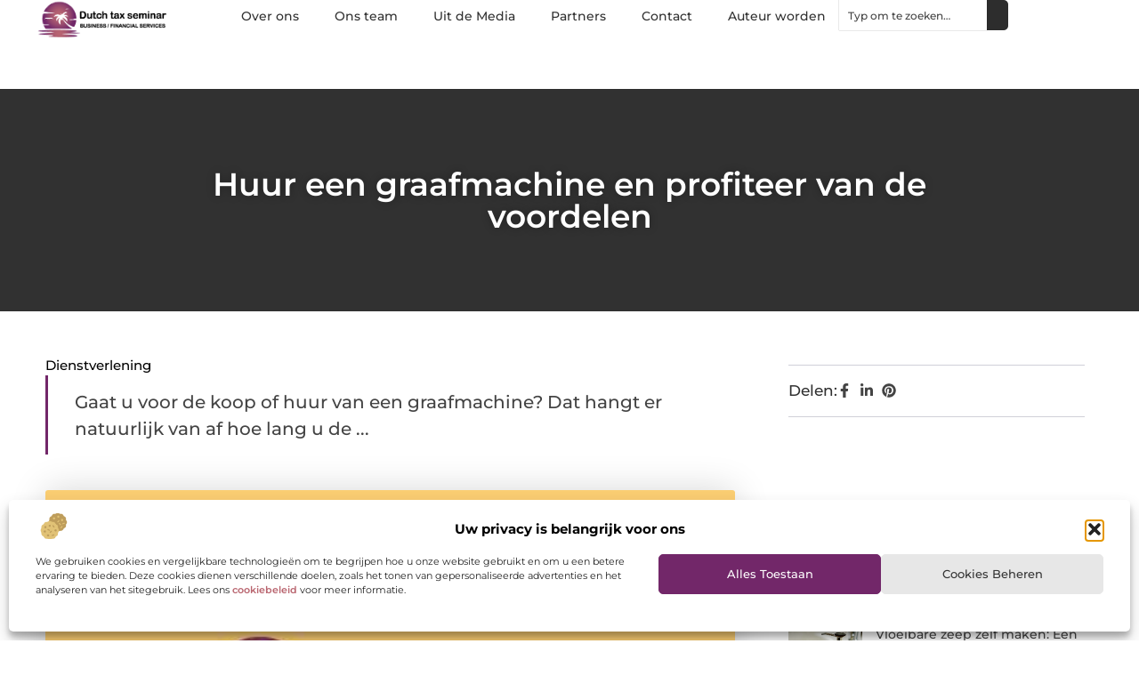

--- FILE ---
content_type: text/html; charset=UTF-8
request_url: https://www.dutchtaxseminar.nl/huur-een-graafmachine-en-profiteer-van-de-voordelen/
body_size: 31749
content:
<!doctype html>
<html lang="nl-NL" prefix="og: https://ogp.me/ns#">
<head>
	<meta charset="UTF-8">
	<meta name="viewport" content="width=device-width, initial-scale=1">
	<link rel="profile" href="https://gmpg.org/xfn/11">
		<style>img:is([sizes="auto" i], [sizes^="auto," i]) { contain-intrinsic-size: 3000px 1500px }</style>
	
<!-- Search Engine Optimization door Rank Math - https://rankmath.com/ -->
<title>Huur een graafmachine en profiteer van de voordelen - Dutch tax seminar</title>
<meta name="description" content="Gaat u voor de koop of huur van een graafmachine? Dat hangt er natuurlijk van af hoe lang u de machine gaat gebruiken. Heeft u de machine regelmatig nodig,"/>
<meta name="robots" content="follow, index, max-snippet:-1, max-video-preview:-1, max-image-preview:large"/>
<link rel="canonical" href="https://www.dutchtaxseminar.nl/huur-een-graafmachine-en-profiteer-van-de-voordelen/" />
<meta property="og:locale" content="nl_NL" />
<meta property="og:type" content="article" />
<meta property="og:title" content="Huur een graafmachine en profiteer van de voordelen - Dutch tax seminar" />
<meta property="og:description" content="Gaat u voor de koop of huur van een graafmachine? Dat hangt er natuurlijk van af hoe lang u de machine gaat gebruiken. Heeft u de machine regelmatig nodig," />
<meta property="og:url" content="https://www.dutchtaxseminar.nl/huur-een-graafmachine-en-profiteer-van-de-voordelen/" />
<meta property="og:site_name" content="Dutch tax seminar" />
<meta property="article:tag" content="Huur graafmachine" />
<meta property="article:section" content="Dienstverlening" />
<meta property="og:image" content="https://www.dutchtaxseminar.nl/wp-content/uploads/2021/09/2.dutchtaxseminar.nl-512x512-px.jpg" />
<meta property="og:image:secure_url" content="https://www.dutchtaxseminar.nl/wp-content/uploads/2021/09/2.dutchtaxseminar.nl-512x512-px.jpg" />
<meta property="og:image:width" content="512" />
<meta property="og:image:height" content="512" />
<meta property="og:image:alt" content="Huur een graafmachine en profiteer van de voordelen" />
<meta property="og:image:type" content="image/jpeg" />
<meta property="article:published_time" content="2020-02-03T10:21:24+00:00" />
<meta name="twitter:card" content="summary_large_image" />
<meta name="twitter:title" content="Huur een graafmachine en profiteer van de voordelen - Dutch tax seminar" />
<meta name="twitter:description" content="Gaat u voor de koop of huur van een graafmachine? Dat hangt er natuurlijk van af hoe lang u de machine gaat gebruiken. Heeft u de machine regelmatig nodig," />
<meta name="twitter:image" content="https://www.dutchtaxseminar.nl/wp-content/uploads/2021/09/2.dutchtaxseminar.nl-512x512-px.jpg" />
<meta name="twitter:label1" content="Tijd om te lezen" />
<meta name="twitter:data1" content="1 minuut" />
<script type="application/ld+json" class="rank-math-schema">{"@context":"https://schema.org","@graph":[{"@type":["Person","Organization"],"@id":"https://www.dutchtaxseminar.nl/#person","name":"Dutch tax seminar","logo":{"@type":"ImageObject","@id":"https://www.dutchtaxseminar.nl/#logo","url":"https://www.dutchtaxseminar.nl/wp-content/uploads/2021/09/cropped-1.dutchtaxseminar.nl-Logo-355x159px.png","contentUrl":"https://www.dutchtaxseminar.nl/wp-content/uploads/2021/09/cropped-1.dutchtaxseminar.nl-Logo-355x159px.png","caption":"Dutch tax seminar","inLanguage":"nl-NL","width":"354","height":"107"},"image":{"@type":"ImageObject","@id":"https://www.dutchtaxseminar.nl/#logo","url":"https://www.dutchtaxseminar.nl/wp-content/uploads/2021/09/cropped-1.dutchtaxseminar.nl-Logo-355x159px.png","contentUrl":"https://www.dutchtaxseminar.nl/wp-content/uploads/2021/09/cropped-1.dutchtaxseminar.nl-Logo-355x159px.png","caption":"Dutch tax seminar","inLanguage":"nl-NL","width":"354","height":"107"}},{"@type":"WebSite","@id":"https://www.dutchtaxseminar.nl/#website","url":"https://www.dutchtaxseminar.nl","name":"Dutch tax seminar","alternateName":"dutchtaxseminar.nl","publisher":{"@id":"https://www.dutchtaxseminar.nl/#person"},"inLanguage":"nl-NL"},{"@type":"ImageObject","@id":"https://www.dutchtaxseminar.nl/wp-content/uploads/2021/09/2.dutchtaxseminar.nl-512x512-px.jpg","url":"https://www.dutchtaxseminar.nl/wp-content/uploads/2021/09/2.dutchtaxseminar.nl-512x512-px.jpg","width":"512","height":"512","inLanguage":"nl-NL"},{"@type":"BreadcrumbList","@id":"https://www.dutchtaxseminar.nl/huur-een-graafmachine-en-profiteer-van-de-voordelen/#breadcrumb","itemListElement":[{"@type":"ListItem","position":"1","item":{"@id":"https://www.dutchtaxseminar.nl/","name":"Home"}},{"@type":"ListItem","position":"2","item":{"@id":"https://www.dutchtaxseminar.nl/category/dienstverlening/","name":"Dienstverlening"}},{"@type":"ListItem","position":"3","item":{"@id":"https://www.dutchtaxseminar.nl/huur-een-graafmachine-en-profiteer-van-de-voordelen/","name":"Huur een graafmachine en profiteer van de voordelen"}}]},{"@type":"WebPage","@id":"https://www.dutchtaxseminar.nl/huur-een-graafmachine-en-profiteer-van-de-voordelen/#webpage","url":"https://www.dutchtaxseminar.nl/huur-een-graafmachine-en-profiteer-van-de-voordelen/","name":"Huur een graafmachine en profiteer van de voordelen - Dutch tax seminar","datePublished":"2020-02-03T10:21:24+00:00","dateModified":"2020-02-03T10:21:24+00:00","isPartOf":{"@id":"https://www.dutchtaxseminar.nl/#website"},"primaryImageOfPage":{"@id":"https://www.dutchtaxseminar.nl/wp-content/uploads/2021/09/2.dutchtaxseminar.nl-512x512-px.jpg"},"inLanguage":"nl-NL","breadcrumb":{"@id":"https://www.dutchtaxseminar.nl/huur-een-graafmachine-en-profiteer-van-de-voordelen/#breadcrumb"}},{"@type":"Person","@id":"https://www.dutchtaxseminar.nl/author/","url":"https://www.dutchtaxseminar.nl/author/","image":{"@type":"ImageObject","@id":"https://secure.gravatar.com/avatar/?s=96&amp;d=mm&amp;r=g","url":"https://secure.gravatar.com/avatar/?s=96&amp;d=mm&amp;r=g","inLanguage":"nl-NL"}},{"@type":"BlogPosting","headline":"Huur een graafmachine en profiteer van de voordelen - Dutch tax seminar","datePublished":"2020-02-03T10:21:24+00:00","dateModified":"2020-02-03T10:21:24+00:00","articleSection":"Dienstverlening","author":{"@id":"https://www.dutchtaxseminar.nl/author/"},"publisher":{"@id":"https://www.dutchtaxseminar.nl/#person"},"description":"Gaat u voor de koop of huur van een graafmachine? Dat hangt er natuurlijk van af hoe lang u de machine gaat gebruiken. Heeft u de machine regelmatig nodig,","name":"Huur een graafmachine en profiteer van de voordelen - Dutch tax seminar","@id":"https://www.dutchtaxseminar.nl/huur-een-graafmachine-en-profiteer-van-de-voordelen/#richSnippet","isPartOf":{"@id":"https://www.dutchtaxseminar.nl/huur-een-graafmachine-en-profiteer-van-de-voordelen/#webpage"},"image":{"@id":"https://www.dutchtaxseminar.nl/wp-content/uploads/2021/09/2.dutchtaxseminar.nl-512x512-px.jpg"},"inLanguage":"nl-NL","mainEntityOfPage":{"@id":"https://www.dutchtaxseminar.nl/huur-een-graafmachine-en-profiteer-van-de-voordelen/#webpage"}}]}</script>
<!-- /Rank Math WordPress SEO plugin -->

<script>
window._wpemojiSettings = {"baseUrl":"https:\/\/s.w.org\/images\/core\/emoji\/16.0.1\/72x72\/","ext":".png","svgUrl":"https:\/\/s.w.org\/images\/core\/emoji\/16.0.1\/svg\/","svgExt":".svg","source":{"concatemoji":"https:\/\/www.dutchtaxseminar.nl\/wp-includes\/js\/wp-emoji-release.min.js?ver=6.8.3"}};
/*! This file is auto-generated */
!function(s,n){var o,i,e;function c(e){try{var t={supportTests:e,timestamp:(new Date).valueOf()};sessionStorage.setItem(o,JSON.stringify(t))}catch(e){}}function p(e,t,n){e.clearRect(0,0,e.canvas.width,e.canvas.height),e.fillText(t,0,0);var t=new Uint32Array(e.getImageData(0,0,e.canvas.width,e.canvas.height).data),a=(e.clearRect(0,0,e.canvas.width,e.canvas.height),e.fillText(n,0,0),new Uint32Array(e.getImageData(0,0,e.canvas.width,e.canvas.height).data));return t.every(function(e,t){return e===a[t]})}function u(e,t){e.clearRect(0,0,e.canvas.width,e.canvas.height),e.fillText(t,0,0);for(var n=e.getImageData(16,16,1,1),a=0;a<n.data.length;a++)if(0!==n.data[a])return!1;return!0}function f(e,t,n,a){switch(t){case"flag":return n(e,"\ud83c\udff3\ufe0f\u200d\u26a7\ufe0f","\ud83c\udff3\ufe0f\u200b\u26a7\ufe0f")?!1:!n(e,"\ud83c\udde8\ud83c\uddf6","\ud83c\udde8\u200b\ud83c\uddf6")&&!n(e,"\ud83c\udff4\udb40\udc67\udb40\udc62\udb40\udc65\udb40\udc6e\udb40\udc67\udb40\udc7f","\ud83c\udff4\u200b\udb40\udc67\u200b\udb40\udc62\u200b\udb40\udc65\u200b\udb40\udc6e\u200b\udb40\udc67\u200b\udb40\udc7f");case"emoji":return!a(e,"\ud83e\udedf")}return!1}function g(e,t,n,a){var r="undefined"!=typeof WorkerGlobalScope&&self instanceof WorkerGlobalScope?new OffscreenCanvas(300,150):s.createElement("canvas"),o=r.getContext("2d",{willReadFrequently:!0}),i=(o.textBaseline="top",o.font="600 32px Arial",{});return e.forEach(function(e){i[e]=t(o,e,n,a)}),i}function t(e){var t=s.createElement("script");t.src=e,t.defer=!0,s.head.appendChild(t)}"undefined"!=typeof Promise&&(o="wpEmojiSettingsSupports",i=["flag","emoji"],n.supports={everything:!0,everythingExceptFlag:!0},e=new Promise(function(e){s.addEventListener("DOMContentLoaded",e,{once:!0})}),new Promise(function(t){var n=function(){try{var e=JSON.parse(sessionStorage.getItem(o));if("object"==typeof e&&"number"==typeof e.timestamp&&(new Date).valueOf()<e.timestamp+604800&&"object"==typeof e.supportTests)return e.supportTests}catch(e){}return null}();if(!n){if("undefined"!=typeof Worker&&"undefined"!=typeof OffscreenCanvas&&"undefined"!=typeof URL&&URL.createObjectURL&&"undefined"!=typeof Blob)try{var e="postMessage("+g.toString()+"("+[JSON.stringify(i),f.toString(),p.toString(),u.toString()].join(",")+"));",a=new Blob([e],{type:"text/javascript"}),r=new Worker(URL.createObjectURL(a),{name:"wpTestEmojiSupports"});return void(r.onmessage=function(e){c(n=e.data),r.terminate(),t(n)})}catch(e){}c(n=g(i,f,p,u))}t(n)}).then(function(e){for(var t in e)n.supports[t]=e[t],n.supports.everything=n.supports.everything&&n.supports[t],"flag"!==t&&(n.supports.everythingExceptFlag=n.supports.everythingExceptFlag&&n.supports[t]);n.supports.everythingExceptFlag=n.supports.everythingExceptFlag&&!n.supports.flag,n.DOMReady=!1,n.readyCallback=function(){n.DOMReady=!0}}).then(function(){return e}).then(function(){var e;n.supports.everything||(n.readyCallback(),(e=n.source||{}).concatemoji?t(e.concatemoji):e.wpemoji&&e.twemoji&&(t(e.twemoji),t(e.wpemoji)))}))}((window,document),window._wpemojiSettings);
</script>
<link rel='stylesheet' id='colorboxstyle-css' href='https://www.dutchtaxseminar.nl/wp-content/plugins/link-library/colorbox/colorbox.css?ver=6.8.3' media='all' />
<style id='wp-emoji-styles-inline-css'>

	img.wp-smiley, img.emoji {
		display: inline !important;
		border: none !important;
		box-shadow: none !important;
		height: 1em !important;
		width: 1em !important;
		margin: 0 0.07em !important;
		vertical-align: -0.1em !important;
		background: none !important;
		padding: 0 !important;
	}
</style>
<link rel='stylesheet' id='wp-block-library-css' href='https://www.dutchtaxseminar.nl/wp-includes/css/dist/block-library/style.min.css?ver=6.8.3' media='all' />
<style id='global-styles-inline-css'>
:root{--wp--preset--aspect-ratio--square: 1;--wp--preset--aspect-ratio--4-3: 4/3;--wp--preset--aspect-ratio--3-4: 3/4;--wp--preset--aspect-ratio--3-2: 3/2;--wp--preset--aspect-ratio--2-3: 2/3;--wp--preset--aspect-ratio--16-9: 16/9;--wp--preset--aspect-ratio--9-16: 9/16;--wp--preset--color--black: #000000;--wp--preset--color--cyan-bluish-gray: #abb8c3;--wp--preset--color--white: #ffffff;--wp--preset--color--pale-pink: #f78da7;--wp--preset--color--vivid-red: #cf2e2e;--wp--preset--color--luminous-vivid-orange: #ff6900;--wp--preset--color--luminous-vivid-amber: #fcb900;--wp--preset--color--light-green-cyan: #7bdcb5;--wp--preset--color--vivid-green-cyan: #00d084;--wp--preset--color--pale-cyan-blue: #8ed1fc;--wp--preset--color--vivid-cyan-blue: #0693e3;--wp--preset--color--vivid-purple: #9b51e0;--wp--preset--gradient--vivid-cyan-blue-to-vivid-purple: linear-gradient(135deg,rgba(6,147,227,1) 0%,rgb(155,81,224) 100%);--wp--preset--gradient--light-green-cyan-to-vivid-green-cyan: linear-gradient(135deg,rgb(122,220,180) 0%,rgb(0,208,130) 100%);--wp--preset--gradient--luminous-vivid-amber-to-luminous-vivid-orange: linear-gradient(135deg,rgba(252,185,0,1) 0%,rgba(255,105,0,1) 100%);--wp--preset--gradient--luminous-vivid-orange-to-vivid-red: linear-gradient(135deg,rgba(255,105,0,1) 0%,rgb(207,46,46) 100%);--wp--preset--gradient--very-light-gray-to-cyan-bluish-gray: linear-gradient(135deg,rgb(238,238,238) 0%,rgb(169,184,195) 100%);--wp--preset--gradient--cool-to-warm-spectrum: linear-gradient(135deg,rgb(74,234,220) 0%,rgb(151,120,209) 20%,rgb(207,42,186) 40%,rgb(238,44,130) 60%,rgb(251,105,98) 80%,rgb(254,248,76) 100%);--wp--preset--gradient--blush-light-purple: linear-gradient(135deg,rgb(255,206,236) 0%,rgb(152,150,240) 100%);--wp--preset--gradient--blush-bordeaux: linear-gradient(135deg,rgb(254,205,165) 0%,rgb(254,45,45) 50%,rgb(107,0,62) 100%);--wp--preset--gradient--luminous-dusk: linear-gradient(135deg,rgb(255,203,112) 0%,rgb(199,81,192) 50%,rgb(65,88,208) 100%);--wp--preset--gradient--pale-ocean: linear-gradient(135deg,rgb(255,245,203) 0%,rgb(182,227,212) 50%,rgb(51,167,181) 100%);--wp--preset--gradient--electric-grass: linear-gradient(135deg,rgb(202,248,128) 0%,rgb(113,206,126) 100%);--wp--preset--gradient--midnight: linear-gradient(135deg,rgb(2,3,129) 0%,rgb(40,116,252) 100%);--wp--preset--font-size--small: 13px;--wp--preset--font-size--medium: 20px;--wp--preset--font-size--large: 36px;--wp--preset--font-size--x-large: 42px;--wp--preset--spacing--20: 0.44rem;--wp--preset--spacing--30: 0.67rem;--wp--preset--spacing--40: 1rem;--wp--preset--spacing--50: 1.5rem;--wp--preset--spacing--60: 2.25rem;--wp--preset--spacing--70: 3.38rem;--wp--preset--spacing--80: 5.06rem;--wp--preset--shadow--natural: 6px 6px 9px rgba(0, 0, 0, 0.2);--wp--preset--shadow--deep: 12px 12px 50px rgba(0, 0, 0, 0.4);--wp--preset--shadow--sharp: 6px 6px 0px rgba(0, 0, 0, 0.2);--wp--preset--shadow--outlined: 6px 6px 0px -3px rgba(255, 255, 255, 1), 6px 6px rgba(0, 0, 0, 1);--wp--preset--shadow--crisp: 6px 6px 0px rgba(0, 0, 0, 1);}:root { --wp--style--global--content-size: 800px;--wp--style--global--wide-size: 1200px; }:where(body) { margin: 0; }.wp-site-blocks > .alignleft { float: left; margin-right: 2em; }.wp-site-blocks > .alignright { float: right; margin-left: 2em; }.wp-site-blocks > .aligncenter { justify-content: center; margin-left: auto; margin-right: auto; }:where(.wp-site-blocks) > * { margin-block-start: 24px; margin-block-end: 0; }:where(.wp-site-blocks) > :first-child { margin-block-start: 0; }:where(.wp-site-blocks) > :last-child { margin-block-end: 0; }:root { --wp--style--block-gap: 24px; }:root :where(.is-layout-flow) > :first-child{margin-block-start: 0;}:root :where(.is-layout-flow) > :last-child{margin-block-end: 0;}:root :where(.is-layout-flow) > *{margin-block-start: 24px;margin-block-end: 0;}:root :where(.is-layout-constrained) > :first-child{margin-block-start: 0;}:root :where(.is-layout-constrained) > :last-child{margin-block-end: 0;}:root :where(.is-layout-constrained) > *{margin-block-start: 24px;margin-block-end: 0;}:root :where(.is-layout-flex){gap: 24px;}:root :where(.is-layout-grid){gap: 24px;}.is-layout-flow > .alignleft{float: left;margin-inline-start: 0;margin-inline-end: 2em;}.is-layout-flow > .alignright{float: right;margin-inline-start: 2em;margin-inline-end: 0;}.is-layout-flow > .aligncenter{margin-left: auto !important;margin-right: auto !important;}.is-layout-constrained > .alignleft{float: left;margin-inline-start: 0;margin-inline-end: 2em;}.is-layout-constrained > .alignright{float: right;margin-inline-start: 2em;margin-inline-end: 0;}.is-layout-constrained > .aligncenter{margin-left: auto !important;margin-right: auto !important;}.is-layout-constrained > :where(:not(.alignleft):not(.alignright):not(.alignfull)){max-width: var(--wp--style--global--content-size);margin-left: auto !important;margin-right: auto !important;}.is-layout-constrained > .alignwide{max-width: var(--wp--style--global--wide-size);}body .is-layout-flex{display: flex;}.is-layout-flex{flex-wrap: wrap;align-items: center;}.is-layout-flex > :is(*, div){margin: 0;}body .is-layout-grid{display: grid;}.is-layout-grid > :is(*, div){margin: 0;}body{padding-top: 0px;padding-right: 0px;padding-bottom: 0px;padding-left: 0px;}a:where(:not(.wp-element-button)){text-decoration: underline;}:root :where(.wp-element-button, .wp-block-button__link){background-color: #32373c;border-width: 0;color: #fff;font-family: inherit;font-size: inherit;line-height: inherit;padding: calc(0.667em + 2px) calc(1.333em + 2px);text-decoration: none;}.has-black-color{color: var(--wp--preset--color--black) !important;}.has-cyan-bluish-gray-color{color: var(--wp--preset--color--cyan-bluish-gray) !important;}.has-white-color{color: var(--wp--preset--color--white) !important;}.has-pale-pink-color{color: var(--wp--preset--color--pale-pink) !important;}.has-vivid-red-color{color: var(--wp--preset--color--vivid-red) !important;}.has-luminous-vivid-orange-color{color: var(--wp--preset--color--luminous-vivid-orange) !important;}.has-luminous-vivid-amber-color{color: var(--wp--preset--color--luminous-vivid-amber) !important;}.has-light-green-cyan-color{color: var(--wp--preset--color--light-green-cyan) !important;}.has-vivid-green-cyan-color{color: var(--wp--preset--color--vivid-green-cyan) !important;}.has-pale-cyan-blue-color{color: var(--wp--preset--color--pale-cyan-blue) !important;}.has-vivid-cyan-blue-color{color: var(--wp--preset--color--vivid-cyan-blue) !important;}.has-vivid-purple-color{color: var(--wp--preset--color--vivid-purple) !important;}.has-black-background-color{background-color: var(--wp--preset--color--black) !important;}.has-cyan-bluish-gray-background-color{background-color: var(--wp--preset--color--cyan-bluish-gray) !important;}.has-white-background-color{background-color: var(--wp--preset--color--white) !important;}.has-pale-pink-background-color{background-color: var(--wp--preset--color--pale-pink) !important;}.has-vivid-red-background-color{background-color: var(--wp--preset--color--vivid-red) !important;}.has-luminous-vivid-orange-background-color{background-color: var(--wp--preset--color--luminous-vivid-orange) !important;}.has-luminous-vivid-amber-background-color{background-color: var(--wp--preset--color--luminous-vivid-amber) !important;}.has-light-green-cyan-background-color{background-color: var(--wp--preset--color--light-green-cyan) !important;}.has-vivid-green-cyan-background-color{background-color: var(--wp--preset--color--vivid-green-cyan) !important;}.has-pale-cyan-blue-background-color{background-color: var(--wp--preset--color--pale-cyan-blue) !important;}.has-vivid-cyan-blue-background-color{background-color: var(--wp--preset--color--vivid-cyan-blue) !important;}.has-vivid-purple-background-color{background-color: var(--wp--preset--color--vivid-purple) !important;}.has-black-border-color{border-color: var(--wp--preset--color--black) !important;}.has-cyan-bluish-gray-border-color{border-color: var(--wp--preset--color--cyan-bluish-gray) !important;}.has-white-border-color{border-color: var(--wp--preset--color--white) !important;}.has-pale-pink-border-color{border-color: var(--wp--preset--color--pale-pink) !important;}.has-vivid-red-border-color{border-color: var(--wp--preset--color--vivid-red) !important;}.has-luminous-vivid-orange-border-color{border-color: var(--wp--preset--color--luminous-vivid-orange) !important;}.has-luminous-vivid-amber-border-color{border-color: var(--wp--preset--color--luminous-vivid-amber) !important;}.has-light-green-cyan-border-color{border-color: var(--wp--preset--color--light-green-cyan) !important;}.has-vivid-green-cyan-border-color{border-color: var(--wp--preset--color--vivid-green-cyan) !important;}.has-pale-cyan-blue-border-color{border-color: var(--wp--preset--color--pale-cyan-blue) !important;}.has-vivid-cyan-blue-border-color{border-color: var(--wp--preset--color--vivid-cyan-blue) !important;}.has-vivid-purple-border-color{border-color: var(--wp--preset--color--vivid-purple) !important;}.has-vivid-cyan-blue-to-vivid-purple-gradient-background{background: var(--wp--preset--gradient--vivid-cyan-blue-to-vivid-purple) !important;}.has-light-green-cyan-to-vivid-green-cyan-gradient-background{background: var(--wp--preset--gradient--light-green-cyan-to-vivid-green-cyan) !important;}.has-luminous-vivid-amber-to-luminous-vivid-orange-gradient-background{background: var(--wp--preset--gradient--luminous-vivid-amber-to-luminous-vivid-orange) !important;}.has-luminous-vivid-orange-to-vivid-red-gradient-background{background: var(--wp--preset--gradient--luminous-vivid-orange-to-vivid-red) !important;}.has-very-light-gray-to-cyan-bluish-gray-gradient-background{background: var(--wp--preset--gradient--very-light-gray-to-cyan-bluish-gray) !important;}.has-cool-to-warm-spectrum-gradient-background{background: var(--wp--preset--gradient--cool-to-warm-spectrum) !important;}.has-blush-light-purple-gradient-background{background: var(--wp--preset--gradient--blush-light-purple) !important;}.has-blush-bordeaux-gradient-background{background: var(--wp--preset--gradient--blush-bordeaux) !important;}.has-luminous-dusk-gradient-background{background: var(--wp--preset--gradient--luminous-dusk) !important;}.has-pale-ocean-gradient-background{background: var(--wp--preset--gradient--pale-ocean) !important;}.has-electric-grass-gradient-background{background: var(--wp--preset--gradient--electric-grass) !important;}.has-midnight-gradient-background{background: var(--wp--preset--gradient--midnight) !important;}.has-small-font-size{font-size: var(--wp--preset--font-size--small) !important;}.has-medium-font-size{font-size: var(--wp--preset--font-size--medium) !important;}.has-large-font-size{font-size: var(--wp--preset--font-size--large) !important;}.has-x-large-font-size{font-size: var(--wp--preset--font-size--x-large) !important;}
:root :where(.wp-block-pullquote){font-size: 1.5em;line-height: 1.6;}
</style>
<link rel='stylesheet' id='thumbs_rating_styles-css' href='https://www.dutchtaxseminar.nl/wp-content/plugins/link-library/upvote-downvote/css/style.css?ver=1.0.0' media='all' />
<link rel='stylesheet' id='scriptlesssocialsharing-css' href='https://www.dutchtaxseminar.nl/wp-content/plugins/scriptless-social-sharing/includes/css/scriptlesssocialsharing-style.css?ver=3.3.1' media='all' />
<style id='scriptlesssocialsharing-inline-css'>
.scriptlesssocialsharing__buttons a.button { padding: 12px; flex: 1; }@media only screen and (max-width: 767px) { .scriptlesssocialsharing .sss-name { position: absolute; clip: rect(1px, 1px, 1px, 1px); height: 1px; width: 1px; border: 0; overflow: hidden; } }
</style>
<link rel='stylesheet' id='cmplz-general-css' href='https://www.dutchtaxseminar.nl/wp-content/plugins/complianz-gdpr/assets/css/cookieblocker.min.css?ver=1741710170' media='all' />
<link rel='stylesheet' id='hello-elementor-css' href='https://www.dutchtaxseminar.nl/wp-content/themes/hello-elementor/style.min.css?ver=3.3.0' media='all' />
<link rel='stylesheet' id='hello-elementor-theme-style-css' href='https://www.dutchtaxseminar.nl/wp-content/themes/hello-elementor/theme.min.css?ver=3.3.0' media='all' />
<link rel='stylesheet' id='hello-elementor-header-footer-css' href='https://www.dutchtaxseminar.nl/wp-content/themes/hello-elementor/header-footer.min.css?ver=3.3.0' media='all' />
<link rel='stylesheet' id='elementor-frontend-css' href='https://www.dutchtaxseminar.nl/wp-content/plugins/elementor/assets/css/frontend.min.css?ver=3.34.2' media='all' />
<link rel='stylesheet' id='elementor-post-5061-css' href='https://www.dutchtaxseminar.nl/wp-content/uploads/elementor/css/post-5061.css?ver=1768930270' media='all' />
<link rel='stylesheet' id='e-animation-fadeIn-css' href='https://www.dutchtaxseminar.nl/wp-content/plugins/elementor/assets/lib/animations/styles/fadeIn.min.css?ver=3.34.2' media='all' />
<link rel='stylesheet' id='e-animation-sink-css' href='https://www.dutchtaxseminar.nl/wp-content/plugins/elementor/assets/lib/animations/styles/e-animation-sink.min.css?ver=3.34.2' media='all' />
<link rel='stylesheet' id='e-motion-fx-css' href='https://www.dutchtaxseminar.nl/wp-content/plugins/elementor-pro/assets/css/modules/motion-fx.min.css?ver=3.28.3' media='all' />
<link rel='stylesheet' id='e-animation-grow-css' href='https://www.dutchtaxseminar.nl/wp-content/plugins/elementor/assets/lib/animations/styles/e-animation-grow.min.css?ver=3.34.2' media='all' />
<link rel='stylesheet' id='widget-image-css' href='https://www.dutchtaxseminar.nl/wp-content/plugins/elementor/assets/css/widget-image.min.css?ver=3.34.2' media='all' />
<link rel='stylesheet' id='widget-nav-menu-css' href='https://www.dutchtaxseminar.nl/wp-content/plugins/elementor-pro/assets/css/widget-nav-menu.min.css?ver=3.28.3' media='all' />
<link rel='stylesheet' id='widget-search-css' href='https://www.dutchtaxseminar.nl/wp-content/plugins/elementor-pro/assets/css/widget-search.min.css?ver=3.28.3' media='all' />
<link rel='stylesheet' id='e-sticky-css' href='https://www.dutchtaxseminar.nl/wp-content/plugins/elementor-pro/assets/css/modules/sticky.min.css?ver=3.28.3' media='all' />
<link rel='stylesheet' id='widget-heading-css' href='https://www.dutchtaxseminar.nl/wp-content/plugins/elementor/assets/css/widget-heading.min.css?ver=3.34.2' media='all' />
<link rel='stylesheet' id='swiper-css' href='https://www.dutchtaxseminar.nl/wp-content/plugins/elementor/assets/lib/swiper/v8/css/swiper.min.css?ver=8.4.5' media='all' />
<link rel='stylesheet' id='e-swiper-css' href='https://www.dutchtaxseminar.nl/wp-content/plugins/elementor/assets/css/conditionals/e-swiper.min.css?ver=3.34.2' media='all' />
<link rel='stylesheet' id='widget-post-info-css' href='https://www.dutchtaxseminar.nl/wp-content/plugins/elementor-pro/assets/css/widget-post-info.min.css?ver=3.28.3' media='all' />
<link rel='stylesheet' id='widget-icon-list-css' href='https://www.dutchtaxseminar.nl/wp-content/plugins/elementor/assets/css/widget-icon-list.min.css?ver=3.34.2' media='all' />
<link rel='stylesheet' id='widget-table-of-contents-css' href='https://www.dutchtaxseminar.nl/wp-content/plugins/elementor-pro/assets/css/widget-table-of-contents.min.css?ver=3.28.3' media='all' />
<link rel='stylesheet' id='widget-posts-css' href='https://www.dutchtaxseminar.nl/wp-content/plugins/elementor-pro/assets/css/widget-posts.min.css?ver=3.28.3' media='all' />
<link rel='stylesheet' id='widget-post-navigation-css' href='https://www.dutchtaxseminar.nl/wp-content/plugins/elementor-pro/assets/css/widget-post-navigation.min.css?ver=3.28.3' media='all' />
<link rel='stylesheet' id='elementor-post-5173-css' href='https://www.dutchtaxseminar.nl/wp-content/uploads/elementor/css/post-5173.css?ver=1768930270' media='all' />
<link rel='stylesheet' id='elementor-post-5193-css' href='https://www.dutchtaxseminar.nl/wp-content/uploads/elementor/css/post-5193.css?ver=1768930270' media='all' />
<link rel='stylesheet' id='elementor-post-5229-css' href='https://www.dutchtaxseminar.nl/wp-content/uploads/elementor/css/post-5229.css?ver=1768930371' media='all' />
<link rel='stylesheet' id='elementor-gf-local-montserrat-css' href='https://www.dutchtaxseminar.nl/wp-content/uploads/elementor/google-fonts/css/montserrat.css?ver=1742224238' media='all' />
<script src="https://www.dutchtaxseminar.nl/wp-includes/js/jquery/jquery.min.js?ver=3.7.1" id="jquery-core-js"></script>
<script src="https://www.dutchtaxseminar.nl/wp-includes/js/jquery/jquery-migrate.min.js?ver=3.4.1" id="jquery-migrate-js"></script>
<script src="https://www.dutchtaxseminar.nl/wp-content/plugins/link-library/colorbox/jquery.colorbox-min.js?ver=1.3.9" id="colorbox-js"></script>
<script id="thumbs_rating_scripts-js-extra">
var thumbs_rating_ajax = {"ajax_url":"https:\/\/www.dutchtaxseminar.nl\/wp-admin\/admin-ajax.php","nonce":"c37156187a"};
</script>
<script src="https://www.dutchtaxseminar.nl/wp-content/plugins/link-library/upvote-downvote/js/general.js?ver=4.0.1" id="thumbs_rating_scripts-js"></script>
<link rel="https://api.w.org/" href="https://www.dutchtaxseminar.nl/wp-json/" /><link rel="alternate" title="JSON" type="application/json" href="https://www.dutchtaxseminar.nl/wp-json/wp/v2/posts/624" /><link rel="EditURI" type="application/rsd+xml" title="RSD" href="https://www.dutchtaxseminar.nl/xmlrpc.php?rsd" />
<meta name="generator" content="WordPress 6.8.3" />
<link rel='shortlink' href='https://www.dutchtaxseminar.nl/?p=624' />
<link rel="alternate" title="oEmbed (JSON)" type="application/json+oembed" href="https://www.dutchtaxseminar.nl/wp-json/oembed/1.0/embed?url=https%3A%2F%2Fwww.dutchtaxseminar.nl%2Fhuur-een-graafmachine-en-profiteer-van-de-voordelen%2F" />
<link rel="alternate" title="oEmbed (XML)" type="text/xml+oembed" href="https://www.dutchtaxseminar.nl/wp-json/oembed/1.0/embed?url=https%3A%2F%2Fwww.dutchtaxseminar.nl%2Fhuur-een-graafmachine-en-profiteer-van-de-voordelen%2F&#038;format=xml" />
<script type="text/javascript">//<![CDATA[
  function external_links_in_new_windows_loop() {
    if (!document.links) {
      document.links = document.getElementsByTagName('a');
    }
    var change_link = false;
    var force = '';
    var ignore = '';

    for (var t=0; t<document.links.length; t++) {
      var all_links = document.links[t];
      change_link = false;
      
      if(document.links[t].hasAttribute('onClick') == false) {
        // forced if the address starts with http (or also https), but does not link to the current domain
        if(all_links.href.search(/^http/) != -1 && all_links.href.search('www.dutchtaxseminar.nl') == -1 && all_links.href.search(/^#/) == -1) {
          // console.log('Changed ' + all_links.href);
          change_link = true;
        }
          
        if(force != '' && all_links.href.search(force) != -1) {
          // forced
          // console.log('force ' + all_links.href);
          change_link = true;
        }
        
        if(ignore != '' && all_links.href.search(ignore) != -1) {
          // console.log('ignore ' + all_links.href);
          // ignored
          change_link = false;
        }

        if(change_link == true) {
          // console.log('Changed ' + all_links.href);
          document.links[t].setAttribute('onClick', 'javascript:window.open(\'' + all_links.href.replace(/'/g, '') + '\', \'_blank\', \'noopener\'); return false;');
          document.links[t].removeAttribute('target');
        }
      }
    }
  }
  
  // Load
  function external_links_in_new_windows_load(func)
  {  
    var oldonload = window.onload;
    if (typeof window.onload != 'function'){
      window.onload = func;
    } else {
      window.onload = function(){
        oldonload();
        func();
      }
    }
  }

  external_links_in_new_windows_load(external_links_in_new_windows_loop);
  //]]></script>

			<style>.cmplz-hidden {
					display: none !important;
				}</style><meta name="generator" content="Elementor 3.34.2; features: e_font_icon_svg, additional_custom_breakpoints; settings: css_print_method-external, google_font-enabled, font_display-swap">
			<style>
				.e-con.e-parent:nth-of-type(n+4):not(.e-lazyloaded):not(.e-no-lazyload),
				.e-con.e-parent:nth-of-type(n+4):not(.e-lazyloaded):not(.e-no-lazyload) * {
					background-image: none !important;
				}
				@media screen and (max-height: 1024px) {
					.e-con.e-parent:nth-of-type(n+3):not(.e-lazyloaded):not(.e-no-lazyload),
					.e-con.e-parent:nth-of-type(n+3):not(.e-lazyloaded):not(.e-no-lazyload) * {
						background-image: none !important;
					}
				}
				@media screen and (max-height: 640px) {
					.e-con.e-parent:nth-of-type(n+2):not(.e-lazyloaded):not(.e-no-lazyload),
					.e-con.e-parent:nth-of-type(n+2):not(.e-lazyloaded):not(.e-no-lazyload) * {
						background-image: none !important;
					}
				}
			</style>
			<link rel="icon" href="https://www.dutchtaxseminar.nl/wp-content/uploads/2021/09/0.dutchtaxseminar.nl-icon-150x150-px.png" sizes="32x32" />
<link rel="icon" href="https://www.dutchtaxseminar.nl/wp-content/uploads/2021/09/0.dutchtaxseminar.nl-icon-150x150-px.png" sizes="192x192" />
<link rel="apple-touch-icon" href="https://www.dutchtaxseminar.nl/wp-content/uploads/2021/09/0.dutchtaxseminar.nl-icon-150x150-px.png" />
<meta name="msapplication-TileImage" content="https://www.dutchtaxseminar.nl/wp-content/uploads/2021/09/0.dutchtaxseminar.nl-icon-150x150-px.png" />
</head>
<body data-rsssl=1 data-cmplz=1 class="wp-singular post-template-default single single-post postid-624 single-format-standard wp-custom-logo wp-embed-responsive wp-theme-hello-elementor theme-default elementor-default elementor-template-full-width elementor-kit-5061 elementor-page-5229">


<a class="skip-link screen-reader-text" href="#content">Ga naar de inhoud</a>

		<header data-elementor-type="header" data-elementor-id="5173" class="elementor elementor-5173 elementor-location-header" data-elementor-post-type="elementor_library">
			<div class="elementor-element elementor-element-6de4571 e-con-full e-flex e-con e-parent" data-id="6de4571" data-element_type="container" id="top">
				<div class="elementor-element elementor-element-7a862a0a elementor-widget__width-auto elementor-fixed elementor-invisible elementor-widget elementor-widget-button" data-id="7a862a0a" data-element_type="widget" data-settings="{&quot;_position&quot;:&quot;fixed&quot;,&quot;motion_fx_motion_fx_scrolling&quot;:&quot;yes&quot;,&quot;motion_fx_opacity_effect&quot;:&quot;yes&quot;,&quot;motion_fx_opacity_range&quot;:{&quot;unit&quot;:&quot;%&quot;,&quot;size&quot;:&quot;&quot;,&quot;sizes&quot;:{&quot;start&quot;:0,&quot;end&quot;:45}},&quot;_animation&quot;:&quot;fadeIn&quot;,&quot;_animation_delay&quot;:200,&quot;motion_fx_opacity_direction&quot;:&quot;out-in&quot;,&quot;motion_fx_opacity_level&quot;:{&quot;unit&quot;:&quot;px&quot;,&quot;size&quot;:10,&quot;sizes&quot;:[]},&quot;motion_fx_devices&quot;:[&quot;desktop&quot;,&quot;tablet&quot;,&quot;mobile&quot;]}" data-widget_type="button.default">
				<div class="elementor-widget-container">
									<div class="elementor-button-wrapper">
					<a class="elementor-button elementor-button-link elementor-size-sm elementor-animation-sink" href="#top">
						<span class="elementor-button-content-wrapper">
						<span class="elementor-button-icon">
				<svg aria-hidden="true" class="e-font-icon-svg e-fas-arrow-up" viewBox="0 0 448 512" xmlns="http://www.w3.org/2000/svg"><path d="M34.9 289.5l-22.2-22.2c-9.4-9.4-9.4-24.6 0-33.9L207 39c9.4-9.4 24.6-9.4 33.9 0l194.3 194.3c9.4 9.4 9.4 24.6 0 33.9L413 289.4c-9.5 9.5-25 9.3-34.3-.4L264 168.6V456c0 13.3-10.7 24-24 24h-32c-13.3 0-24-10.7-24-24V168.6L69.2 289.1c-9.3 9.8-24.8 10-34.3.4z"></path></svg>			</span>
									<span class="elementor-button-text">Ga Naar Boven</span>
					</span>
					</a>
				</div>
								</div>
				</div>
				</div>
		<div class="elementor-element elementor-element-1519b815 e-flex e-con-boxed e-con e-parent" data-id="1519b815" data-element_type="container" data-settings="{&quot;background_background&quot;:&quot;classic&quot;,&quot;sticky&quot;:&quot;top&quot;,&quot;sticky_on&quot;:[&quot;desktop&quot;,&quot;tablet&quot;,&quot;mobile&quot;],&quot;sticky_offset&quot;:0,&quot;sticky_effects_offset&quot;:0,&quot;sticky_anchor_link_offset&quot;:0}">
					<div class="e-con-inner">
		<div class="elementor-element elementor-element-6a27c16f e-con-full e-flex e-con e-child" data-id="6a27c16f" data-element_type="container">
				<div class="elementor-element elementor-element-46cfa7c7 elementor-widget elementor-widget-theme-site-logo elementor-widget-image" data-id="46cfa7c7" data-element_type="widget" data-widget_type="theme-site-logo.default">
				<div class="elementor-widget-container">
											<a href="https://www.dutchtaxseminar.nl">
			<img width="354" height="107" src="https://www.dutchtaxseminar.nl/wp-content/uploads/2021/09/cropped-1.dutchtaxseminar.nl-Logo-355x159px.png" class="elementor-animation-grow attachment-full size-full wp-image-1478" alt="" srcset="https://www.dutchtaxseminar.nl/wp-content/uploads/2021/09/cropped-1.dutchtaxseminar.nl-Logo-355x159px.png 354w, https://www.dutchtaxseminar.nl/wp-content/uploads/2021/09/cropped-1.dutchtaxseminar.nl-Logo-355x159px-300x91.png 300w" sizes="(max-width: 354px) 100vw, 354px" />				</a>
											</div>
				</div>
				</div>
		<div class="elementor-element elementor-element-593c3473 e-con-full e-flex e-con e-child" data-id="593c3473" data-element_type="container">
				<div class="elementor-element elementor-element-2d8a1e6f elementor-nav-menu--stretch elementor-nav-menu__align-center elementor-nav-menu--dropdown-tablet elementor-nav-menu__text-align-aside elementor-nav-menu--toggle elementor-nav-menu--burger elementor-widget elementor-widget-nav-menu" data-id="2d8a1e6f" data-element_type="widget" data-settings="{&quot;full_width&quot;:&quot;stretch&quot;,&quot;layout&quot;:&quot;horizontal&quot;,&quot;submenu_icon&quot;:{&quot;value&quot;:&quot;&lt;svg class=\&quot;e-font-icon-svg e-fas-caret-down\&quot; viewBox=\&quot;0 0 320 512\&quot; xmlns=\&quot;http:\/\/www.w3.org\/2000\/svg\&quot;&gt;&lt;path d=\&quot;M31.3 192h257.3c17.8 0 26.7 21.5 14.1 34.1L174.1 354.8c-7.8 7.8-20.5 7.8-28.3 0L17.2 226.1C4.6 213.5 13.5 192 31.3 192z\&quot;&gt;&lt;\/path&gt;&lt;\/svg&gt;&quot;,&quot;library&quot;:&quot;fa-solid&quot;},&quot;toggle&quot;:&quot;burger&quot;}" data-widget_type="nav-menu.default">
				<div class="elementor-widget-container">
								<nav aria-label="Menu" class="elementor-nav-menu--main elementor-nav-menu__container elementor-nav-menu--layout-horizontal e--pointer-background e--animation-fade">
				<ul id="menu-1-2d8a1e6f" class="elementor-nav-menu"><li class="menu-item menu-item-type-post_type menu-item-object-page menu-item-5165"><a href="https://www.dutchtaxseminar.nl/over-ons/" class="elementor-item">Over ons</a></li>
<li class="menu-item menu-item-type-post_type menu-item-object-page menu-item-5166"><a href="https://www.dutchtaxseminar.nl/ons-team/" class="elementor-item">Ons team</a></li>
<li class="menu-item menu-item-type-custom menu-item-object-custom menu-item-5167"><a href="/category/media/" class="elementor-item">Uit de Media</a></li>
<li class="menu-item menu-item-type-post_type menu-item-object-page menu-item-5168"><a href="https://www.dutchtaxseminar.nl/partners/" class="elementor-item">Partners</a></li>
<li class="menu-item menu-item-type-post_type menu-item-object-page menu-item-5169"><a href="https://www.dutchtaxseminar.nl/contact/" class="elementor-item">Contact</a></li>
<li class="menu-item menu-item-type-post_type menu-item-object-page menu-item-5170"><a href="https://www.dutchtaxseminar.nl/auteur-worden/" class="elementor-item">Auteur worden</a></li>
</ul>			</nav>
					<div class="elementor-menu-toggle" role="button" tabindex="0" aria-label="Menu toggle" aria-expanded="false">
			<svg aria-hidden="true" role="presentation" class="elementor-menu-toggle__icon--open e-font-icon-svg e-eicon-menu-bar" viewBox="0 0 1000 1000" xmlns="http://www.w3.org/2000/svg"><path d="M104 333H896C929 333 958 304 958 271S929 208 896 208H104C71 208 42 237 42 271S71 333 104 333ZM104 583H896C929 583 958 554 958 521S929 458 896 458H104C71 458 42 487 42 521S71 583 104 583ZM104 833H896C929 833 958 804 958 771S929 708 896 708H104C71 708 42 737 42 771S71 833 104 833Z"></path></svg><svg aria-hidden="true" role="presentation" class="elementor-menu-toggle__icon--close e-font-icon-svg e-eicon-close" viewBox="0 0 1000 1000" xmlns="http://www.w3.org/2000/svg"><path d="M742 167L500 408 258 167C246 154 233 150 217 150 196 150 179 158 167 167 154 179 150 196 150 212 150 229 154 242 171 254L408 500 167 742C138 771 138 800 167 829 196 858 225 858 254 829L496 587 738 829C750 842 767 846 783 846 800 846 817 842 829 829 842 817 846 804 846 783 846 767 842 750 829 737L588 500 833 258C863 229 863 200 833 171 804 137 775 137 742 167Z"></path></svg>		</div>
					<nav class="elementor-nav-menu--dropdown elementor-nav-menu__container" aria-hidden="true">
				<ul id="menu-2-2d8a1e6f" class="elementor-nav-menu"><li class="menu-item menu-item-type-post_type menu-item-object-page menu-item-5165"><a href="https://www.dutchtaxseminar.nl/over-ons/" class="elementor-item" tabindex="-1">Over ons</a></li>
<li class="menu-item menu-item-type-post_type menu-item-object-page menu-item-5166"><a href="https://www.dutchtaxseminar.nl/ons-team/" class="elementor-item" tabindex="-1">Ons team</a></li>
<li class="menu-item menu-item-type-custom menu-item-object-custom menu-item-5167"><a href="/category/media/" class="elementor-item" tabindex="-1">Uit de Media</a></li>
<li class="menu-item menu-item-type-post_type menu-item-object-page menu-item-5168"><a href="https://www.dutchtaxseminar.nl/partners/" class="elementor-item" tabindex="-1">Partners</a></li>
<li class="menu-item menu-item-type-post_type menu-item-object-page menu-item-5169"><a href="https://www.dutchtaxseminar.nl/contact/" class="elementor-item" tabindex="-1">Contact</a></li>
<li class="menu-item menu-item-type-post_type menu-item-object-page menu-item-5170"><a href="https://www.dutchtaxseminar.nl/auteur-worden/" class="elementor-item" tabindex="-1">Auteur worden</a></li>
</ul>			</nav>
						</div>
				</div>
				<div class="elementor-element elementor-element-15043f70 elementor-widget__width-auto elementor-hidden-mobile elementor-widget elementor-widget-search" data-id="15043f70" data-element_type="widget" data-settings="{&quot;submit_trigger&quot;:&quot;click_submit&quot;,&quot;pagination_type_options&quot;:&quot;none&quot;}" data-widget_type="search.default">
				<div class="elementor-widget-container">
							<search class="e-search hidden" role="search">
			<form class="e-search-form" action="https://www.dutchtaxseminar.nl" method="get">

				
				<label class="e-search-label" for="search-15043f70">
					<span class="elementor-screen-only">
						Zoeken					</span>
									</label>

				<div class="e-search-input-wrapper">
					<input id="search-15043f70" placeholder="Typ om te zoeken…" class="e-search-input" type="search" name="s" value="" autocomplete="on" role="combobox" aria-autocomplete="list" aria-expanded="false" aria-controls="results-15043f70" aria-haspopup="listbox">
															<output id="results-15043f70" class="e-search-results-container hide-loader" aria-live="polite" aria-atomic="true" aria-label="Resultaten voor zoekopdracht" tabindex="0">
						<div class="e-search-results"></div>
											</output>
									</div>
				
				
				<button class="e-search-submit  " type="submit" aria-label="Zoeken">
					<svg aria-hidden="true" class="e-font-icon-svg e-fas-search" viewBox="0 0 512 512" xmlns="http://www.w3.org/2000/svg"><path d="M505 442.7L405.3 343c-4.5-4.5-10.6-7-17-7H372c27.6-35.3 44-79.7 44-128C416 93.1 322.9 0 208 0S0 93.1 0 208s93.1 208 208 208c48.3 0 92.7-16.4 128-44v16.3c0 6.4 2.5 12.5 7 17l99.7 99.7c9.4 9.4 24.6 9.4 33.9 0l28.3-28.3c9.4-9.4 9.4-24.6.1-34zM208 336c-70.7 0-128-57.2-128-128 0-70.7 57.2-128 128-128 70.7 0 128 57.2 128 128 0 70.7-57.2 128-128 128z"></path></svg>
									</button>
				<input type="hidden" name="e_search_props" value="15043f70-5173">
			</form>
		</search>
						</div>
				</div>
				</div>
					</div>
				</div>
				</header>
				<div data-elementor-type="single-post" data-elementor-id="5229" class="elementor elementor-5229 elementor-location-single post-624 post type-post status-publish format-standard has-post-thumbnail hentry category-dienstverlening tag-huur-graafmachine" data-elementor-post-type="elementor_library">
			<section class="elementor-element elementor-element-7975c344 e-flex e-con-boxed e-con e-parent" data-id="7975c344" data-element_type="container" data-settings="{&quot;background_background&quot;:&quot;classic&quot;}">
					<div class="e-con-inner">
				<div class="elementor-element elementor-element-3590204 elementor-widget elementor-widget-theme-post-title elementor-page-title elementor-widget-heading" data-id="3590204" data-element_type="widget" data-widget_type="theme-post-title.default">
				<div class="elementor-widget-container">
					<h1 class="elementor-heading-title elementor-size-default">Huur een graafmachine en profiteer van de voordelen</h1>				</div>
				</div>
					</div>
				</section>
		<section class="elementor-element elementor-element-5ea6d664 e-flex e-con-boxed e-con e-parent" data-id="5ea6d664" data-element_type="container">
					<div class="e-con-inner">
		<article class="elementor-element elementor-element-62154c32 e-con-full e-flex e-con e-child" data-id="62154c32" data-element_type="container">
				<div class="elementor-element elementor-element-359e65d elementor-align-left elementor-widget elementor-widget-post-info" data-id="359e65d" data-element_type="widget" data-widget_type="post-info.default">
				<div class="elementor-widget-container">
							<ul class="elementor-inline-items elementor-icon-list-items elementor-post-info">
								<li class="elementor-icon-list-item elementor-repeater-item-f7bd4a7 elementor-inline-item" itemprop="about">
													<span class="elementor-icon-list-text elementor-post-info__item elementor-post-info__item--type-terms">
										<span class="elementor-post-info__terms-list">
				<a href="https://www.dutchtaxseminar.nl/category/dienstverlening/" class="elementor-post-info__terms-list-item">Dienstverlening</a>				</span>
					</span>
								</li>
				</ul>
						</div>
				</div>
				<div class="elementor-element elementor-element-1a10abf4 elementor-widget elementor-widget-theme-post-excerpt" data-id="1a10abf4" data-element_type="widget" data-widget_type="theme-post-excerpt.default">
				<div class="elementor-widget-container">
					<p>Gaat u voor de koop of huur van een graafmachine? Dat hangt er natuurlijk van af hoe lang u de ...				</div>
				</div>
				<div class="elementor-element elementor-element-66c3e391 elementor-widget elementor-widget-theme-post-featured-image elementor-widget-image" data-id="66c3e391" data-element_type="widget" data-widget_type="theme-post-featured-image.default">
				<div class="elementor-widget-container">
															<img fetchpriority="high" width="512" height="512" src="https://www.dutchtaxseminar.nl/wp-content/uploads/2021/09/2.dutchtaxseminar.nl-512x512-px.jpg" class="attachment-full size-full wp-image-1480" alt="" srcset="https://www.dutchtaxseminar.nl/wp-content/uploads/2021/09/2.dutchtaxseminar.nl-512x512-px.jpg 512w, https://www.dutchtaxseminar.nl/wp-content/uploads/2021/09/2.dutchtaxseminar.nl-512x512-px-300x300.jpg 300w, https://www.dutchtaxseminar.nl/wp-content/uploads/2021/09/2.dutchtaxseminar.nl-512x512-px-150x150.jpg 150w, https://www.dutchtaxseminar.nl/wp-content/uploads/2021/09/2.dutchtaxseminar.nl-512x512-px-480x480.jpg 480w, https://www.dutchtaxseminar.nl/wp-content/uploads/2021/09/2.dutchtaxseminar.nl-512x512-px-280x280.jpg 280w, https://www.dutchtaxseminar.nl/wp-content/uploads/2021/09/2.dutchtaxseminar.nl-512x512-px-400x400.jpg 400w" sizes="(max-width: 512px) 100vw, 512px" />															</div>
				</div>
				<div class="elementor-element elementor-element-2f49fc0c content elementor-widget elementor-widget-theme-post-content" data-id="2f49fc0c" data-element_type="widget" data-widget_type="theme-post-content.default">
				<div class="elementor-widget-container">
					<table>
<tr>
<td style="vertical-align:top">
<p>Gaat u voor de koop of huur van een graafmachine? Dat hangt er natuurlijk van af hoe lang u de machine gaat gebruiken. Heeft u de machine regelmatig nodig, dan is het kopen ervan vaak voordeliger. Gaat u de graafmachine slechts voor een enkel project gebruiken, dan kunt u deze beter huren. Dat heeft meerdere voordelen. Zo hoeft u zich geen zorgen te maken over het onderhoud, de afwaardering en eventuele reparaties. Daarnaast hoeft u zelf geen stalling te regelen, wat vaak bij groter materieel een uitdaging kan zijn. Begin dus zorgeloos aan uw project en huur een graafmachine bij een betrouwbaar verhuurbedrijf.</p>
<h2>Een goed onderhouden graafmachine met de modernste technologie&euml;n</h2>
<p>Voor de huur van <a href="https://a28rental.nl/huur-graafmachine/" target="_blank" rel="noopener">een betrouwbare graafmachine</a> bent u bij A28Rental aan het juiste adres. Deze experts zijn gespecialiseerd in graafwerkzaamheden en bieden een ruim assortiment aan graafmachines te huur aan. Zo vindt u zeker de graafmachine die u nodig heeft om uw project succesvol af te ronden. Daarnaast zijn de machines van dit bedrijf goed onderhouden en beschikken ze over de nieuwste technieken, zoals een zwenkgiek. Dit onderdeel zorgt ervoor dat de machines zeer precies kunnen graven en ook in nauwere ruimten langs bijvoorbeeld een muur kunnen graven. Zo graaft u gemakkelijk de meest nauwkeurige sleuven, kuilen en meer. Natuurlijk zijn dezelfde machines ook prima voor het grovere werk in te zetten, zoals het uitgraven van een stuk grond.</p>
<h3>Het materieel dat u nodig heeft om uw project succesvol af te ronden</h3>
<p>Huur een graafmachine bij A28Rental, dan beschikt u over het materieel dat u nodig heeft om uw klus te klaren. De machines zijn effici&euml;nt, betrouwbaar en ook nog eens voor een scherpe prijs te huren. Aarzel niet en neem contact op met de experts van dit bedrijf om de mogelijkheden te bespreken. Zij zitten graag met u om de tafel om ervoor te zorgen dat u over alle middelen beschikt die u voor uw project nodig heeft.</p>
</td>
</tr>
<tr>
<td><strong> <a href="https://a28rental.nl/" target="_blank" rel="noopener noreferrer">https://a28rental.nl/</strong></a></td>
</tr>
</table>
<div class="scriptlesssocialsharing"><h3 class="scriptlesssocialsharing__heading">Goed artikel? Deel hem dan op:</h3><div class="scriptlesssocialsharing__buttons"><a class="button twitter" target="_blank" href="https://twitter.com/intent/tweet?text=Huur%20een%20graafmachine%20en%20profiteer%20van%20de%20voordelen&#038;url=https%3A%2F%2Fwww.dutchtaxseminar.nl%2Fhuur-een-graafmachine-en-profiteer-van-de-voordelen%2F" rel="noopener noreferrer nofollow"><svg viewbox="0 0 512 512" class="scriptlesssocialsharing__icon twitter" fill="currentcolor" height="1em" width="1em" aria-hidden="true" focusable="false" role="img"><!--! Font Awesome Pro 6.4.2 by @fontawesome - https://fontawesome.com License - https://fontawesome.com/license (Commercial License) Copyright 2023 Fonticons, Inc. --><path d="M389.2 48h70.6L305.6 224.2 487 464H345L233.7 318.6 106.5 464H35.8L200.7 275.5 26.8 48H172.4L272.9 180.9 389.2 48zM364.4 421.8h39.1L151.1 88h-42L364.4 421.8z"></path></svg>
<span class="sss-name"><span class="screen-reader-text">Share on </span>X (Twitter)</span></a><a class="button facebook" target="_blank" href="https://www.facebook.com/sharer/sharer.php?u=https%3A%2F%2Fwww.dutchtaxseminar.nl%2Fhuur-een-graafmachine-en-profiteer-van-de-voordelen%2F" rel="noopener noreferrer nofollow"><svg viewbox="0 0 512 512" class="scriptlesssocialsharing__icon facebook" fill="currentcolor" height="1em" width="1em" aria-hidden="true" focusable="false" role="img"><!-- Font Awesome Free 5.15.4 by @fontawesome - https://fontawesome.com License - https://fontawesome.com/license/free (Icons: CC BY 4.0, Fonts: SIL OFL 1.1, Code: MIT License) --><path d="M504 256C504 119 393 8 256 8S8 119 8 256c0 123.78 90.69 226.38 209.25 245V327.69h-63V256h63v-54.64c0-62.15 37-96.48 93.67-96.48 27.14 0 55.52 4.84 55.52 4.84v61h-31.28c-30.8 0-40.41 19.12-40.41 38.73V256h68.78l-11 71.69h-57.78V501C413.31 482.38 504 379.78 504 256z"></path></svg>
<span class="sss-name"><span class="screen-reader-text">Share on </span>Facebook</span></a><a class="button pinterest" target="_blank" href="https://pinterest.com/pin/create/button/?url=https%3A%2F%2Fwww.dutchtaxseminar.nl%2Fhuur-een-graafmachine-en-profiteer-van-de-voordelen%2F&#038;media=https%3A%2F%2Fwww.dutchtaxseminar.nl%2Fwp-content%2Fuploads%2F2021%2F09%2F2.dutchtaxseminar.nl-512x512-px.jpg&#038;description=Huur%20een%20graafmachine%20en%20profiteer%20van%20de%20voordelen" rel="noopener noreferrer nofollow" data-pin-no-hover="true" data-pin-custom="true" data-pin-do="skip" data-pin-description="Huur een graafmachine en profiteer van de voordelen"><svg viewbox="0 0 496 512" class="scriptlesssocialsharing__icon pinterest" fill="currentcolor" height="1em" width="1em" aria-hidden="true" focusable="false" role="img"><!-- Font Awesome Free 5.15.4 by @fontawesome - https://fontawesome.com License - https://fontawesome.com/license/free (Icons: CC BY 4.0, Fonts: SIL OFL 1.1, Code: MIT License) --><path d="M496 256c0 137-111 248-248 248-25.6 0-50.2-3.9-73.4-11.1 10.1-16.5 25.2-43.5 30.8-65 3-11.6 15.4-59 15.4-59 8.1 15.4 31.7 28.5 56.8 28.5 74.8 0 128.7-68.8 128.7-154.3 0-81.9-66.9-143.2-152.9-143.2-107 0-163.9 71.8-163.9 150.1 0 36.4 19.4 81.7 50.3 96.1 4.7 2.2 7.2 1.2 8.3-3.3.8-3.4 5-20.3 6.9-28.1.6-2.5.3-4.7-1.7-7.1-10.1-12.5-18.3-35.3-18.3-56.6 0-54.7 41.4-107.6 112-107.6 60.9 0 103.6 41.5 103.6 100.9 0 67.1-33.9 113.6-78 113.6-24.3 0-42.6-20.1-36.7-44.8 7-29.5 20.5-61.3 20.5-82.6 0-19-10.2-34.9-31.4-34.9-24.9 0-44.9 25.7-44.9 60.2 0 22 7.4 36.8 7.4 36.8s-24.5 103.8-29 123.2c-5 21.4-3 51.6-.9 71.2C65.4 450.9 0 361.1 0 256 0 119 111 8 248 8s248 111 248 248z"></path></svg>
<span class="sss-name"><span class="screen-reader-text">Share on </span>Pinterest</span></a><a class="button linkedin" target="_blank" href="https://www.linkedin.com/shareArticle?mini=1&#038;url=https%3A%2F%2Fwww.dutchtaxseminar.nl%2Fhuur-een-graafmachine-en-profiteer-van-de-voordelen%2F&#038;title=Huur%20een%20graafmachine%20en%20profiteer%20van%20de%20voordelen&#038;source=https%3A%2F%2Fwww.dutchtaxseminar.nl" rel="noopener noreferrer nofollow"><svg viewbox="0 0 448 512" class="scriptlesssocialsharing__icon linkedin" fill="currentcolor" height="1em" width="1em" aria-hidden="true" focusable="false" role="img"><!-- Font Awesome Free 5.15.4 by @fontawesome - https://fontawesome.com License - https://fontawesome.com/license/free (Icons: CC BY 4.0, Fonts: SIL OFL 1.1, Code: MIT License) --><path d="M416 32H31.9C14.3 32 0 46.5 0 64.3v383.4C0 465.5 14.3 480 31.9 480H416c17.6 0 32-14.5 32-32.3V64.3c0-17.8-14.4-32.3-32-32.3zM135.4 416H69V202.2h66.5V416zm-33.2-243c-21.3 0-38.5-17.3-38.5-38.5S80.9 96 102.2 96c21.2 0 38.5 17.3 38.5 38.5 0 21.3-17.2 38.5-38.5 38.5zm282.1 243h-66.4V312c0-24.8-.5-56.7-34.5-56.7-34.6 0-39.9 27-39.9 54.9V416h-66.4V202.2h63.7v29.2h.9c8.9-16.8 30.6-34.5 62.9-34.5 67.2 0 79.7 44.3 79.7 101.9V416z"></path></svg>
<span class="sss-name"><span class="screen-reader-text">Share on </span>LinkedIn</span></a><a class="button email" href="mailto:?body=I%20read%20this%20post%20and%20wanted%20to%20share%20it%20with%20you.%20Here%27s%20the%20link%3A%20https%3A%2F%2Fwww.dutchtaxseminar.nl%2Fhuur-een-graafmachine-en-profiteer-van-de-voordelen%2F&#038;subject=A%20post%20worth%20sharing%3A%20Huur%20een%20graafmachine%20en%20profiteer%20van%20de%20voordelen" rel="noopener noreferrer nofollow"><svg viewbox="0 0 512 512" class="scriptlesssocialsharing__icon email" fill="currentcolor" height="1em" width="1em" aria-hidden="true" focusable="false" role="img"><!-- Font Awesome Free 5.15.4 by @fontawesome - https://fontawesome.com License - https://fontawesome.com/license/free (Icons: CC BY 4.0, Fonts: SIL OFL 1.1, Code: MIT License) --><path d="M502.3 190.8c3.9-3.1 9.7-.2 9.7 4.7V400c0 26.5-21.5 48-48 48H48c-26.5 0-48-21.5-48-48V195.6c0-5 5.7-7.8 9.7-4.7 22.4 17.4 52.1 39.5 154.1 113.6 21.1 15.4 56.7 47.8 92.2 47.6 35.7.3 72-32.8 92.3-47.6 102-74.1 131.6-96.3 154-113.7zM256 320c23.2.4 56.6-29.2 73.4-41.4 132.7-96.3 142.8-104.7 173.4-128.7 5.8-4.5 9.2-11.5 9.2-18.9v-19c0-26.5-21.5-48-48-48H48C21.5 64 0 85.5 0 112v19c0 7.4 3.4 14.3 9.2 18.9 30.6 23.9 40.7 32.4 173.4 128.7 16.8 12.2 50.2 41.8 73.4 41.4z"></path></svg>
<span class="sss-name"><span class="screen-reader-text">Share on </span>Email</span></a></div></div>				</div>
				</div>
		<div class="elementor-element elementor-element-3815e6b0 e-con-full e-flex e-con e-child" data-id="3815e6b0" data-element_type="container">
				<div class="elementor-element elementor-element-6f87cba0 elementor-widget__width-initial elementor-widget elementor-widget-heading" data-id="6f87cba0" data-element_type="widget" data-widget_type="heading.default">
				<div class="elementor-widget-container">
					<div class="elementor-heading-title elementor-size-default">Tags:</div>				</div>
				</div>
				<div class="elementor-element elementor-element-38cb751d elementor-widget__width-initial elementor-widget elementor-widget-post-info" data-id="38cb751d" data-element_type="widget" data-widget_type="post-info.default">
				<div class="elementor-widget-container">
							<ul class="elementor-inline-items elementor-icon-list-items elementor-post-info">
								<li class="elementor-icon-list-item elementor-repeater-item-056f287 elementor-inline-item">
													<span class="elementor-icon-list-text elementor-post-info__item elementor-post-info__item--type-custom">
										<a href="https://www.dutchtaxseminar.nl/category/dienstverlening/" rel="tag">Dienstverlening</a>					</span>
								</li>
				<li class="elementor-icon-list-item elementor-repeater-item-980f26a elementor-inline-item">
													<span class="elementor-icon-list-text elementor-post-info__item elementor-post-info__item--type-custom">
										 , <a href="https://www.dutchtaxseminar.nl/tag/huur-graafmachine/" rel="tag">Huur graafmachine</a>					</span>
								</li>
				</ul>
						</div>
				</div>
				</div>
				</article>
		<aside class="elementor-element elementor-element-42ef9906 e-con-full e-flex e-con e-child" data-id="42ef9906" data-element_type="container">
		<div class="elementor-element elementor-element-67b0d3cf e-con-full e-flex e-con e-child" data-id="67b0d3cf" data-element_type="container">
				<div class="elementor-element elementor-element-5e7ea26e elementor-widget elementor-widget-heading" data-id="5e7ea26e" data-element_type="widget" data-widget_type="heading.default">
				<div class="elementor-widget-container">
					<h2 class="elementor-heading-title elementor-size-default">Delen:</h2>				</div>
				</div>
				<div class="elementor-element elementor-element-13cddd85 elementor-icon-list--layout-inline elementor-align-end elementor-mobile-align-center elementor-list-item-link-full_width elementor-widget elementor-widget-icon-list" data-id="13cddd85" data-element_type="widget" data-widget_type="icon-list.default">
				<div class="elementor-widget-container">
							<ul class="elementor-icon-list-items elementor-inline-items">
							<li class="elementor-icon-list-item elementor-inline-item">
											<span class="elementor-icon-list-icon">
							<svg aria-hidden="true" class="e-font-icon-svg e-fab-facebook-f" viewBox="0 0 320 512" xmlns="http://www.w3.org/2000/svg"><path d="M279.14 288l14.22-92.66h-88.91v-60.13c0-25.35 12.42-50.06 52.24-50.06h40.42V6.26S260.43 0 225.36 0c-73.22 0-121.08 44.38-121.08 124.72v70.62H22.89V288h81.39v224h100.17V288z"></path></svg>						</span>
										<span class="elementor-icon-list-text"></span>
									</li>
								<li class="elementor-icon-list-item elementor-inline-item">
											<span class="elementor-icon-list-icon">
							<svg aria-hidden="true" class="e-font-icon-svg e-fab-linkedin-in" viewBox="0 0 448 512" xmlns="http://www.w3.org/2000/svg"><path d="M100.28 448H7.4V148.9h92.88zM53.79 108.1C24.09 108.1 0 83.5 0 53.8a53.79 53.79 0 0 1 107.58 0c0 29.7-24.1 54.3-53.79 54.3zM447.9 448h-92.68V302.4c0-34.7-.7-79.2-48.29-79.2-48.29 0-55.69 37.7-55.69 76.7V448h-92.78V148.9h89.08v40.8h1.3c12.4-23.5 42.69-48.3 87.88-48.3 94 0 111.28 61.9 111.28 142.3V448z"></path></svg>						</span>
										<span class="elementor-icon-list-text"></span>
									</li>
								<li class="elementor-icon-list-item elementor-inline-item">
											<span class="elementor-icon-list-icon">
							<svg aria-hidden="true" class="e-font-icon-svg e-fab-pinterest" viewBox="0 0 496 512" xmlns="http://www.w3.org/2000/svg"><path d="M496 256c0 137-111 248-248 248-25.6 0-50.2-3.9-73.4-11.1 10.1-16.5 25.2-43.5 30.8-65 3-11.6 15.4-59 15.4-59 8.1 15.4 31.7 28.5 56.8 28.5 74.8 0 128.7-68.8 128.7-154.3 0-81.9-66.9-143.2-152.9-143.2-107 0-163.9 71.8-163.9 150.1 0 36.4 19.4 81.7 50.3 96.1 4.7 2.2 7.2 1.2 8.3-3.3.8-3.4 5-20.3 6.9-28.1.6-2.5.3-4.7-1.7-7.1-10.1-12.5-18.3-35.3-18.3-56.6 0-54.7 41.4-107.6 112-107.6 60.9 0 103.6 41.5 103.6 100.9 0 67.1-33.9 113.6-78 113.6-24.3 0-42.6-20.1-36.7-44.8 7-29.5 20.5-61.3 20.5-82.6 0-19-10.2-34.9-31.4-34.9-24.9 0-44.9 25.7-44.9 60.2 0 22 7.4 36.8 7.4 36.8s-24.5 103.8-29 123.2c-5 21.4-3 51.6-.9 71.2C65.4 450.9 0 361.1 0 256 0 119 111 8 248 8s248 111 248 248z"></path></svg>						</span>
										<span class="elementor-icon-list-text"></span>
									</li>
						</ul>
						</div>
				</div>
				</div>
		<div class="elementor-element elementor-element-40692638 e-con-full elementor-hidden-tablet elementor-hidden-mobile e-flex e-con e-child" data-id="40692638" data-element_type="container">
				<div class="elementor-element elementor-element-3e5a2a47 elementor-widget elementor-widget-heading" data-id="3e5a2a47" data-element_type="widget" data-widget_type="heading.default">
				<div class="elementor-widget-container">
					<h2 class="elementor-heading-title elementor-size-default">Inhoud:</h2>				</div>
				</div>
				<div class="elementor-element elementor-element-2e4a574d elementor-widget elementor-widget-table-of-contents" data-id="2e4a574d" data-element_type="widget" data-settings="{&quot;headings_by_tags&quot;:[&quot;h2&quot;],&quot;container&quot;:&quot;.content&quot;,&quot;exclude_headings_by_selector&quot;:[],&quot;no_headings_message&quot;:&quot;Er zijn geen kopteksten gevonden op deze pagina.&quot;,&quot;marker_view&quot;:&quot;bullets&quot;,&quot;icon&quot;:{&quot;value&quot;:&quot;fas fa-circle&quot;,&quot;library&quot;:&quot;fa-solid&quot;,&quot;rendered_tag&quot;:&quot;&lt;svg class=\&quot;e-font-icon-svg e-fas-circle\&quot; viewBox=\&quot;0 0 512 512\&quot; xmlns=\&quot;http:\/\/www.w3.org\/2000\/svg\&quot;&gt;&lt;path d=\&quot;M256 8C119 8 8 119 8 256s111 248 248 248 248-111 248-248S393 8 256 8z\&quot;&gt;&lt;\/path&gt;&lt;\/svg&gt;&quot;},&quot;hierarchical_view&quot;:&quot;yes&quot;,&quot;min_height&quot;:{&quot;unit&quot;:&quot;px&quot;,&quot;size&quot;:&quot;&quot;,&quot;sizes&quot;:[]},&quot;min_height_tablet&quot;:{&quot;unit&quot;:&quot;px&quot;,&quot;size&quot;:&quot;&quot;,&quot;sizes&quot;:[]},&quot;min_height_mobile&quot;:{&quot;unit&quot;:&quot;px&quot;,&quot;size&quot;:&quot;&quot;,&quot;sizes&quot;:[]}}" data-widget_type="table-of-contents.default">
				<div class="elementor-widget-container">
							<div class="elementor-toc__header">
			<div class="elementor-toc__header-title">
							</div>
					</div>
		<div id="elementor-toc__2e4a574d" class="elementor-toc__body">
			<div class="elementor-toc__spinner-container">
				<svg class="elementor-toc__spinner eicon-animation-spin e-font-icon-svg e-eicon-loading" aria-hidden="true" viewBox="0 0 1000 1000" xmlns="http://www.w3.org/2000/svg"><path d="M500 975V858C696 858 858 696 858 500S696 142 500 142 142 304 142 500H25C25 237 238 25 500 25S975 237 975 500 763 975 500 975Z"></path></svg>			</div>
		</div>
						</div>
				</div>
				</div>
				<div class="elementor-element elementor-element-45163e9c elementor-widget elementor-widget-heading" data-id="45163e9c" data-element_type="widget" data-widget_type="heading.default">
				<div class="elementor-widget-container">
					<h2 class="elementor-heading-title elementor-size-default">Meer Berichten</h2>				</div>
				</div>
				<div class="elementor-element elementor-element-66ba6922 elementor-grid-1 elementor-posts--thumbnail-left elementor-posts--align-left elementor-grid-tablet-2 elementor-grid-mobile-1 elementor-widget elementor-widget-posts" data-id="66ba6922" data-element_type="widget" data-settings="{&quot;classic_columns&quot;:&quot;1&quot;,&quot;classic_row_gap&quot;:{&quot;unit&quot;:&quot;px&quot;,&quot;size&quot;:12,&quot;sizes&quot;:[]},&quot;classic_row_gap_tablet&quot;:{&quot;unit&quot;:&quot;px&quot;,&quot;size&quot;:12,&quot;sizes&quot;:[]},&quot;classic_row_gap_mobile&quot;:{&quot;unit&quot;:&quot;px&quot;,&quot;size&quot;:15,&quot;sizes&quot;:[]},&quot;classic_columns_tablet&quot;:&quot;2&quot;,&quot;classic_columns_mobile&quot;:&quot;1&quot;}" data-widget_type="posts.classic">
				<div class="elementor-widget-container">
							<div class="elementor-posts-container elementor-posts elementor-posts--skin-classic elementor-grid">
				<article class="elementor-post elementor-grid-item post-7128 post type-post status-publish format-standard has-post-thumbnail hentry category-huishoudelijk">
				<a class="elementor-post__thumbnail__link" href="https://www.dutchtaxseminar.nl/vloeibare-zeep-zelf-maken-een-duurzaam-alternatief-voor-plastic-flessen/" tabindex="-1" >
			<div class="elementor-post__thumbnail"><img width="768" height="485" src="https://www.dutchtaxseminar.nl/wp-content/uploads/2025/12/g6edccccc2558c4b0675769ff013734fa8d8693bb7ad29f5b7f0d88e44255bd22dd298dd9adcd3737690ef870949784e8fafd5858ef9fcb1f77f84f0adda20bd4_1280-768x485.jpg" class="attachment-medium_large size-medium_large wp-image-7127" alt="" /></div>
		</a>
				<div class="elementor-post__text">
				<div class="elementor-post__title">
			<a href="https://www.dutchtaxseminar.nl/vloeibare-zeep-zelf-maken-een-duurzaam-alternatief-voor-plastic-flessen/" >
				Vloeibare zeep zelf maken: Een duurzaam alternatief voor plastic flessen			</a>
		</div>
				</div>
				</article>
				<article class="elementor-post elementor-grid-item post-3145 post type-post status-publish format-standard has-post-thumbnail hentry category-winkelen">
				<a class="elementor-post__thumbnail__link" href="https://www.dutchtaxseminar.nl/verbeter-uw-huis-met-professionele-installatiebedrijf-in-venlo/" tabindex="-1" >
			<div class="elementor-post__thumbnail"><img loading="lazy" width="768" height="513" src="https://www.dutchtaxseminar.nl/wp-content/uploads/2024/06/gfbb5c58c4422a4a418aead29151c6890670729e9e41f3cbc4c0bb20716b1f579ec4afada8c9a870ef643b9d922183bdea763d48bf54e2b1517e14b4d952bb944_1280-768x513.jpg" class="attachment-medium_large size-medium_large wp-image-3144" alt="" /></div>
		</a>
				<div class="elementor-post__text">
				<div class="elementor-post__title">
			<a href="https://www.dutchtaxseminar.nl/verbeter-uw-huis-met-professionele-installatiebedrijf-in-venlo/" >
				Verbeter uw huis met professionele Installatiebedrijf in Venlo			</a>
		</div>
				</div>
				</article>
				<article class="elementor-post elementor-grid-item post-3108 post type-post status-publish format-standard has-post-thumbnail hentry category-winkelen">
				<a class="elementor-post__thumbnail__link" href="https://www.dutchtaxseminar.nl/ontdek-de-beste-kledingwinkels-in-dordrecht/" tabindex="-1" >
			<div class="elementor-post__thumbnail"><img loading="lazy" width="768" height="1024" src="https://www.dutchtaxseminar.nl/wp-content/uploads/2024/06/g750150b583ae3833a0a6091ac0ea7d6be164f6a56e86f5ddc8db0e778e33b1862c87632a477a667eb85123d9e15029a7b59d54031278a8c9368c847939337943_1280-768x1024.jpg" class="attachment-medium_large size-medium_large wp-image-3107" alt="" /></div>
		</a>
				<div class="elementor-post__text">
				<div class="elementor-post__title">
			<a href="https://www.dutchtaxseminar.nl/ontdek-de-beste-kledingwinkels-in-dordrecht/" >
				Ontdek de Beste Kledingwinkels in Dordrecht			</a>
		</div>
				</div>
				</article>
				<article class="elementor-post elementor-grid-item post-2573 post type-post status-publish format-standard has-post-thumbnail hentry category-winkelen">
				<a class="elementor-post__thumbnail__link" href="https://www.dutchtaxseminar.nl/de-kunst-van-belegde-broodjes-in-den-bosch/" tabindex="-1" >
			<div class="elementor-post__thumbnail"><img loading="lazy" width="768" height="512" src="https://www.dutchtaxseminar.nl/wp-content/uploads/2024/03/g42957648f40f443f9d42b06457787f7f4cee4ded6f6a6d9146fd6548eee82ba562aaaaeff5230646cb030d7123f6ed06_1280-768x512.jpg" class="attachment-medium_large size-medium_large wp-image-2572" alt="" /></div>
		</a>
				<div class="elementor-post__text">
				<div class="elementor-post__title">
			<a href="https://www.dutchtaxseminar.nl/de-kunst-van-belegde-broodjes-in-den-bosch/" >
				De Kunst van Belegde Broodjes in Den Bosch			</a>
		</div>
				</div>
				</article>
				<article class="elementor-post elementor-grid-item post-2629 post type-post status-publish format-standard has-post-thumbnail hentry category-winkelen">
				<a class="elementor-post__thumbnail__link" href="https://www.dutchtaxseminar.nl/de-ultieme-gids-voor-het-kiezen-van-de-beste-campingwinkel-in-enschede/" tabindex="-1" >
			<div class="elementor-post__thumbnail"><img loading="lazy" width="768" height="512" src="https://www.dutchtaxseminar.nl/wp-content/uploads/2024/03/g5d81974c169ea22894ecd3c1f33908c704858079c9d7900a9798f88c483ee8360e67e4de90c285acd42191995b6fa3725c3b87cbe9a75b9f3ff663504fc758bd_1280-768x512.jpg" class="attachment-medium_large size-medium_large wp-image-2628" alt="" /></div>
		</a>
				<div class="elementor-post__text">
				<div class="elementor-post__title">
			<a href="https://www.dutchtaxseminar.nl/de-ultieme-gids-voor-het-kiezen-van-de-beste-campingwinkel-in-enschede/" >
				De Ultieme Gids voor het Kiezen van de Beste Campingwinkel in Enschede			</a>
		</div>
				</div>
				</article>
				<article class="elementor-post elementor-grid-item post-2441 post type-post status-publish format-standard has-post-thumbnail hentry category-winkelen">
				<a class="elementor-post__thumbnail__link" href="https://www.dutchtaxseminar.nl/de-ideale-dierenarts-in-haarlem-uw-vragen-beantwoord/" tabindex="-1" >
			<div class="elementor-post__thumbnail"><img loading="lazy" width="768" height="1152" src="https://www.dutchtaxseminar.nl/wp-content/uploads/2024/02/gba71bba9f12889516175e34294f45cfe3036e36f66b44f32c5f3b91c53e5aba9e43db9308d8e995a30c48d61782bfb4c474213f8e0330175c3f0391bc6e8a4d5_1280-768x1152.jpg" class="attachment-medium_large size-medium_large wp-image-2440" alt="" /></div>
		</a>
				<div class="elementor-post__text">
				<div class="elementor-post__title">
			<a href="https://www.dutchtaxseminar.nl/de-ideale-dierenarts-in-haarlem-uw-vragen-beantwoord/" >
				De Ideale Dierenarts in Haarlem: Uw Vragen Beantwoord			</a>
		</div>
				</div>
				</article>
				<article class="elementor-post elementor-grid-item post-2496 post type-post status-publish format-standard has-post-thumbnail hentry category-winkelen">
				<a class="elementor-post__thumbnail__link" href="https://www.dutchtaxseminar.nl/vind-de-beste-dietist-in-nijmegen-waar-moet-u-op-letten/" tabindex="-1" >
			<div class="elementor-post__thumbnail"><img loading="lazy" width="768" height="512" src="https://www.dutchtaxseminar.nl/wp-content/uploads/2024/02/g66fa9e47febfbbd289e0c4a5d44ad74397528f3a235fc34bd241e524d4107542f5d02afca8e3f1f1d2daf7e442729cea_1280-768x512.jpg" class="attachment-medium_large size-medium_large wp-image-2495" alt="" /></div>
		</a>
				<div class="elementor-post__text">
				<div class="elementor-post__title">
			<a href="https://www.dutchtaxseminar.nl/vind-de-beste-dietist-in-nijmegen-waar-moet-u-op-letten/" >
				Vind de Beste Diëtist in Nijmegen: Waar Moet U Op Letten?			</a>
		</div>
				</div>
				</article>
				<article class="elementor-post elementor-grid-item post-6771 post type-post status-publish format-standard has-post-thumbnail hentry category-autos-en-motoren">
				<a class="elementor-post__thumbnail__link" href="https://www.dutchtaxseminar.nl/de-voordelen-van-een-flexibel-auto-abonnement-vrijheid-en-zorgeloosheid-in-een/" tabindex="-1" >
			<div class="elementor-post__thumbnail"><img loading="lazy" width="768" height="306" src="https://www.dutchtaxseminar.nl/wp-content/uploads/2025/11/man_driving_car-1-768x306.jpg" class="attachment-medium_large size-medium_large wp-image-6770" alt="" /></div>
		</a>
				<div class="elementor-post__text">
				<div class="elementor-post__title">
			<a href="https://www.dutchtaxseminar.nl/de-voordelen-van-een-flexibel-auto-abonnement-vrijheid-en-zorgeloosheid-in-een/" >
				De voordelen van een flexibel auto abonnement: vrijheid en zorgeloosheid in één			</a>
		</div>
				</div>
				</article>
				<article class="elementor-post elementor-grid-item post-6725 post type-post status-publish format-standard has-post-thumbnail hentry category-woning-en-tuin">
				<a class="elementor-post__thumbnail__link" href="https://www.dutchtaxseminar.nl/gezond-en-pijnvrij-leven-met-chiropractie/" tabindex="-1" >
			<div class="elementor-post__thumbnail"><img loading="lazy" width="768" height="512" src="https://www.dutchtaxseminar.nl/wp-content/uploads/2025/10/g28fe46a3f8e301fc4f23eba88c6ea5221059c34a6a308f104db69c80ca0987f2c02755709900ecbb8c9a222100ea80cea785f016de23221c1c26a8526c858e46_1280-768x512.jpg" class="attachment-medium_large size-medium_large wp-image-6724" alt="" /></div>
		</a>
				<div class="elementor-post__text">
				<div class="elementor-post__title">
			<a href="https://www.dutchtaxseminar.nl/gezond-en-pijnvrij-leven-met-chiropractie/" >
				Gezond en pijnvrij leven met chiropractie			</a>
		</div>
				</div>
				</article>
				<article class="elementor-post elementor-grid-item post-2114 post type-post status-publish format-standard has-post-thumbnail hentry category-marketing">
				<a class="elementor-post__thumbnail__link" href="https://www.dutchtaxseminar.nl/lokale-seo-maak-je-tholen-adverteren-effectief/" tabindex="-1" >
			<div class="elementor-post__thumbnail"><img loading="lazy" width="683" height="1024" src="https://www.dutchtaxseminar.nl/wp-content/uploads/2023/12/LokaaladvertereninTholen683x1024.png" class="attachment-medium_large size-medium_large wp-image-2113" alt="" /></div>
		</a>
				<div class="elementor-post__text">
				<div class="elementor-post__title">
			<a href="https://www.dutchtaxseminar.nl/lokale-seo-maak-je-tholen-adverteren-effectief/" >
				Lokale SEO : Maak je Tholen Adverteren Effectief			</a>
		</div>
				</div>
				</article>
				<article class="elementor-post elementor-grid-item post-6636 post type-post status-publish format-standard has-post-thumbnail hentry category-dienstverlening tag-camerabeveiliging-bedrijven-en-woningen-friesland">
				<a class="elementor-post__thumbnail__link" href="https://www.dutchtaxseminar.nl/camerabeveiliging-voor-bedrijven-en-woningen-in-friesland-veiligheid-begint-met-vertrouwen/" tabindex="-1" >
			<div class="elementor-post__thumbnail"><img loading="lazy" width="768" height="432" src="https://www.dutchtaxseminar.nl/wp-content/uploads/2025/10/g1ad376cf2308eaaa600cb2d228ed35a49d74da92fb335ae4b368bec5ad9398a17c60efb53c1cd54e3c5ef0b6b6a1c24f4e4a5579e8e0c949a09359c810a861e0_1280-768x432.jpg" class="attachment-medium_large size-medium_large wp-image-6635" alt="" /></div>
		</a>
				<div class="elementor-post__text">
				<div class="elementor-post__title">
			<a href="https://www.dutchtaxseminar.nl/camerabeveiliging-voor-bedrijven-en-woningen-in-friesland-veiligheid-begint-met-vertrouwen/" >
				Camerabeveiliging voor bedrijven en woningen in Friesland: veiligheid begint met vertrouwen			</a>
		</div>
				</div>
				</article>
				<article class="elementor-post elementor-grid-item post-6659 post type-post status-publish format-standard has-post-thumbnail hentry category-financieel">
				<a class="elementor-post__thumbnail__link" href="https://www.dutchtaxseminar.nl/wa-verzekering-vergelijken-bespaar-slim-op-je-autoverzekering/" tabindex="-1" >
			<div class="elementor-post__thumbnail"><img loading="lazy" width="512" height="342" src="https://www.dutchtaxseminar.nl/wp-content/uploads/2025/10/unnamed_8.jpg" class="attachment-medium_large size-medium_large wp-image-6658" alt="" /></div>
		</a>
				<div class="elementor-post__text">
				<div class="elementor-post__title">
			<a href="https://www.dutchtaxseminar.nl/wa-verzekering-vergelijken-bespaar-slim-op-je-autoverzekering/" >
				WA verzekering vergelijken: bespaar slim op je autoverzekering			</a>
		</div>
				</div>
				</article>
				<article class="elementor-post elementor-grid-item post-6603 post type-post status-publish format-standard has-post-thumbnail hentry category-zakelijk">
				<a class="elementor-post__thumbnail__link" href="https://www.dutchtaxseminar.nl/gezond-en-flexibel-werken-met-een-ahrend-bureau-elektrisch/" tabindex="-1" >
			<div class="elementor-post__thumbnail"><img loading="lazy" width="768" height="512" src="https://www.dutchtaxseminar.nl/wp-content/uploads/2025/10/g50dd81a9cd69ec8ad940353621aa848e04bea3a2f979ac6b93443612fa973a4a7fb382aaf171acd8b1b8a401930bc127ca9c6f9751eaac46bd05d39864791f46_1280-768x512.jpg" class="attachment-medium_large size-medium_large wp-image-6602" alt="" /></div>
		</a>
				<div class="elementor-post__text">
				<div class="elementor-post__title">
			<a href="https://www.dutchtaxseminar.nl/gezond-en-flexibel-werken-met-een-ahrend-bureau-elektrisch/" >
				Gezond en flexibel werken met een Ahrend bureau elektrisch			</a>
		</div>
				</div>
				</article>
				<article class="elementor-post elementor-grid-item post-6529 post type-post status-publish format-standard has-post-thumbnail hentry category-marketing">
				<a class="elementor-post__thumbnail__link" href="https://www.dutchtaxseminar.nl/heerenveen-in-beweging-ondernemers-zetten-vol-in-op-online-marketing/" tabindex="-1" >
			<div class="elementor-post__thumbnail"><img loading="lazy" width="768" height="512" src="https://www.dutchtaxseminar.nl/wp-content/uploads/2025/09/g5d742e74d8190119e019fc1f731c9bb341e1b00f4e629840ba352e311aca95752c48b0ed4ae04f6165389efd9a09cb72_1280-768x512.jpg" class="attachment-medium_large size-medium_large wp-image-6528" alt="" /></div>
		</a>
				<div class="elementor-post__text">
				<div class="elementor-post__title">
			<a href="https://www.dutchtaxseminar.nl/heerenveen-in-beweging-ondernemers-zetten-vol-in-op-online-marketing/" >
				Heerenveen in beweging: ondernemers zetten vol in op online marketing			</a>
		</div>
				</div>
				</article>
				<article class="elementor-post elementor-grid-item post-6458 post type-post status-publish format-standard has-post-thumbnail hentry category-aanbiedingen">
				<a class="elementor-post__thumbnail__link" href="https://www.dutchtaxseminar.nl/de-onzichtbare-helden-achter-een-schone-werkplek/" tabindex="-1" >
			<div class="elementor-post__thumbnail"><img loading="lazy" width="768" height="533" src="https://www.dutchtaxseminar.nl/wp-content/uploads/2025/09/g27c5c0dbde18d18459c0de4ec3de890fcb7c01882054804e5138db60d3221eed13952efc814f518098cdc08546bfa352fc4af47ce9d95df38caf33deeefe0704_1280-768x533.jpg" class="attachment-medium_large size-medium_large wp-image-6457" alt="" /></div>
		</a>
				<div class="elementor-post__text">
				<div class="elementor-post__title">
			<a href="https://www.dutchtaxseminar.nl/de-onzichtbare-helden-achter-een-schone-werkplek/" >
				De onzichtbare helden achter een schone werkplek			</a>
		</div>
				</div>
				</article>
				</div>
		
						</div>
				</div>
		<div class="elementor-element elementor-element-10159b3 e-con-full e-flex e-con e-child" data-id="10159b3" data-element_type="container" data-settings="{&quot;background_background&quot;:&quot;classic&quot;,&quot;sticky_on&quot;:[&quot;desktop&quot;],&quot;sticky&quot;:&quot;top&quot;,&quot;sticky_offset&quot;:150,&quot;sticky_parent&quot;:&quot;yes&quot;,&quot;sticky_effects_offset&quot;:0,&quot;sticky_anchor_link_offset&quot;:0}">
				<div class="elementor-element elementor-element-763d6e6 elementor-widget elementor-widget-heading" data-id="763d6e6" data-element_type="widget" data-widget_type="heading.default">
				<div class="elementor-widget-container">
					<div class="elementor-heading-title elementor-size-default">Meld u vandaag aan en sluit u aan bij ons platform</div>				</div>
				</div>
				<div class="elementor-element elementor-element-14e19136 elementor-widget elementor-widget-text-editor" data-id="14e19136" data-element_type="widget" data-widget_type="text-editor.default">
				<div class="elementor-widget-container">
									<p>Meld je vandaag nog aan en deel jouw verhaal op ons platform. Ontdek op welke wijze jouw ervaringen anderen kunnen motiveren en samenbrengen.</p>								</div>
				</div>
				<div class="elementor-element elementor-element-f4107f7 elementor-align-center elementor-tablet-align-center elementor-widget elementor-widget-button" data-id="f4107f7" data-element_type="widget" data-widget_type="button.default">
				<div class="elementor-widget-container">
									<div class="elementor-button-wrapper">
					<a class="elementor-button elementor-button-link elementor-size-sm elementor-animation-grow" href="/auteur-worden/">
						<span class="elementor-button-content-wrapper">
						<span class="elementor-button-icon">
				<svg aria-hidden="true" class="e-font-icon-svg e-fas-arrow-right" viewBox="0 0 448 512" xmlns="http://www.w3.org/2000/svg"><path d="M190.5 66.9l22.2-22.2c9.4-9.4 24.6-9.4 33.9 0L441 239c9.4 9.4 9.4 24.6 0 33.9L246.6 467.3c-9.4 9.4-24.6 9.4-33.9 0l-22.2-22.2c-9.5-9.5-9.3-25 .4-34.3L311.4 296H24c-13.3 0-24-10.7-24-24v-32c0-13.3 10.7-24 24-24h287.4L190.9 101.2c-9.8-9.3-10-24.8-.4-34.3z"></path></svg>			</span>
									<span class="elementor-button-text">Registreer nu</span>
					</span>
					</a>
				</div>
								</div>
				</div>
				</div>
				</aside>
					</div>
				</section>
		<section class="elementor-element elementor-element-7ac1ed98 elementor-hidden-mobile e-flex e-con-boxed e-con e-parent" data-id="7ac1ed98" data-element_type="container" data-settings="{&quot;background_background&quot;:&quot;classic&quot;}">
					<div class="e-con-inner">
				<div class="elementor-element elementor-element-e91a71d elementor-post-navigation-borders-yes elementor-widget elementor-widget-post-navigation" data-id="e91a71d" data-element_type="widget" data-widget_type="post-navigation.default">
				<div class="elementor-widget-container">
							<div class="elementor-post-navigation">
			<div class="elementor-post-navigation__prev elementor-post-navigation__link">
				<a href="https://www.dutchtaxseminar.nl/de-giant-racefiets-is-de-ideale-fiets-voor-iedere-fietsliefhebber/" rel="prev"><span class="elementor-post-navigation__link__prev"><span class="post-navigation__prev--label">← Vorig</span><span class="post-navigation__prev--title">De Giant racefiets is de ideale fiets voor iedere fietsliefhebber</span></span></a>			</div>
							<div class="elementor-post-navigation__separator-wrapper">
					<div class="elementor-post-navigation__separator"></div>
				</div>
						<div class="elementor-post-navigation__next elementor-post-navigation__link">
				<a href="https://www.dutchtaxseminar.nl/richt-uw-huis-in-met-goedkope-eetkamerstoelen-van-goede-kwaliteit/" rel="next"><span class="elementor-post-navigation__link__next"><span class="post-navigation__next--label">Volgende →</span><span class="post-navigation__next--title">Richt uw huis in met goedkope eetkamerstoelen van goede kwaliteit</span></span></a>			</div>
		</div>
						</div>
				</div>
					</div>
				</section>
		<section class="elementor-element elementor-element-7770498e e-flex e-con-boxed e-con e-parent" data-id="7770498e" data-element_type="container">
					<div class="e-con-inner">
				<div class="elementor-element elementor-element-7a6e7712 elementor-widget elementor-widget-heading" data-id="7a6e7712" data-element_type="widget" data-widget_type="heading.default">
				<div class="elementor-widget-container">
					<h2 class="elementor-heading-title elementor-size-default"><b style="color:#722769">Gerelateerde berichten</b> die u niet mag missen</h2>				</div>
				</div>
				<div class="elementor-element elementor-element-2f50fe82 elementor-grid-4 elementor-grid-tablet-2 elementor-grid-mobile-1 elementor-posts--thumbnail-top elementor-card-shadow-yes elementor-posts__hover-gradient elementor-widget elementor-widget-posts" data-id="2f50fe82" data-element_type="widget" data-settings="{&quot;cards_columns&quot;:&quot;4&quot;,&quot;cards_row_gap_tablet&quot;:{&quot;unit&quot;:&quot;px&quot;,&quot;size&quot;:35,&quot;sizes&quot;:[]},&quot;cards_columns_tablet&quot;:&quot;2&quot;,&quot;cards_columns_mobile&quot;:&quot;1&quot;,&quot;cards_row_gap&quot;:{&quot;unit&quot;:&quot;px&quot;,&quot;size&quot;:35,&quot;sizes&quot;:[]},&quot;cards_row_gap_mobile&quot;:{&quot;unit&quot;:&quot;px&quot;,&quot;size&quot;:&quot;&quot;,&quot;sizes&quot;:[]}}" data-widget_type="posts.cards">
				<div class="elementor-widget-container">
							<div class="elementor-posts-container elementor-posts elementor-posts--skin-cards elementor-grid">
				<article class="elementor-post elementor-grid-item post-7128 post type-post status-publish format-standard has-post-thumbnail hentry category-huishoudelijk">
			<div class="elementor-post__card">
				<a class="elementor-post__thumbnail__link" href="https://www.dutchtaxseminar.nl/vloeibare-zeep-zelf-maken-een-duurzaam-alternatief-voor-plastic-flessen/" tabindex="-1" ><div class="elementor-post__thumbnail"><img loading="lazy" width="800" height="505" src="https://www.dutchtaxseminar.nl/wp-content/uploads/2025/12/g6edccccc2558c4b0675769ff013734fa8d8693bb7ad29f5b7f0d88e44255bd22dd298dd9adcd3737690ef870949784e8fafd5858ef9fcb1f77f84f0adda20bd4_1280-1024x646.jpg" class="attachment-large size-large wp-image-7127" alt="" decoding="async" srcset="https://www.dutchtaxseminar.nl/wp-content/uploads/2025/12/g6edccccc2558c4b0675769ff013734fa8d8693bb7ad29f5b7f0d88e44255bd22dd298dd9adcd3737690ef870949784e8fafd5858ef9fcb1f77f84f0adda20bd4_1280-1024x646.jpg 1024w, https://www.dutchtaxseminar.nl/wp-content/uploads/2025/12/g6edccccc2558c4b0675769ff013734fa8d8693bb7ad29f5b7f0d88e44255bd22dd298dd9adcd3737690ef870949784e8fafd5858ef9fcb1f77f84f0adda20bd4_1280-300x189.jpg 300w, https://www.dutchtaxseminar.nl/wp-content/uploads/2025/12/g6edccccc2558c4b0675769ff013734fa8d8693bb7ad29f5b7f0d88e44255bd22dd298dd9adcd3737690ef870949784e8fafd5858ef9fcb1f77f84f0adda20bd4_1280-768x485.jpg 768w, https://www.dutchtaxseminar.nl/wp-content/uploads/2025/12/g6edccccc2558c4b0675769ff013734fa8d8693bb7ad29f5b7f0d88e44255bd22dd298dd9adcd3737690ef870949784e8fafd5858ef9fcb1f77f84f0adda20bd4_1280.jpg 1280w" sizes="(max-width: 800px) 100vw, 800px" /></div></a>
				<div class="elementor-post__badge">Huishoudelijk</div>
				<div class="elementor-post__text">
				<h3 class="elementor-post__title">
			<a href="https://www.dutchtaxseminar.nl/vloeibare-zeep-zelf-maken-een-duurzaam-alternatief-voor-plastic-flessen/" >
				Vloeibare zeep zelf maken: Een duurzaam alternatief voor plastic flessen			</a>
		</h3>
				<div class="elementor-post__excerpt">
			<p>We gebruiken het elke dag: handzeep in de badkamer, afwasmiddel in de keuken, douchegel onder de douche. Maar heb je ooit stilgestaan bij hoeveel plastic</p>
		</div>
				</div>
					</div>
		</article>
				<article class="elementor-post elementor-grid-item post-3145 post type-post status-publish format-standard has-post-thumbnail hentry category-winkelen">
			<div class="elementor-post__card">
				<a class="elementor-post__thumbnail__link" href="https://www.dutchtaxseminar.nl/verbeter-uw-huis-met-professionele-installatiebedrijf-in-venlo/" tabindex="-1" ><div class="elementor-post__thumbnail"><img loading="lazy" width="800" height="534" src="https://www.dutchtaxseminar.nl/wp-content/uploads/2024/06/gfbb5c58c4422a4a418aead29151c6890670729e9e41f3cbc4c0bb20716b1f579ec4afada8c9a870ef643b9d922183bdea763d48bf54e2b1517e14b4d952bb944_1280-1024x684.jpg" class="attachment-large size-large wp-image-3144" alt="" decoding="async" srcset="https://www.dutchtaxseminar.nl/wp-content/uploads/2024/06/gfbb5c58c4422a4a418aead29151c6890670729e9e41f3cbc4c0bb20716b1f579ec4afada8c9a870ef643b9d922183bdea763d48bf54e2b1517e14b4d952bb944_1280-1024x684.jpg 1024w, https://www.dutchtaxseminar.nl/wp-content/uploads/2024/06/gfbb5c58c4422a4a418aead29151c6890670729e9e41f3cbc4c0bb20716b1f579ec4afada8c9a870ef643b9d922183bdea763d48bf54e2b1517e14b4d952bb944_1280-300x200.jpg 300w, https://www.dutchtaxseminar.nl/wp-content/uploads/2024/06/gfbb5c58c4422a4a418aead29151c6890670729e9e41f3cbc4c0bb20716b1f579ec4afada8c9a870ef643b9d922183bdea763d48bf54e2b1517e14b4d952bb944_1280-768x513.jpg 768w, https://www.dutchtaxseminar.nl/wp-content/uploads/2024/06/gfbb5c58c4422a4a418aead29151c6890670729e9e41f3cbc4c0bb20716b1f579ec4afada8c9a870ef643b9d922183bdea763d48bf54e2b1517e14b4d952bb944_1280-480x320.jpg 480w, https://www.dutchtaxseminar.nl/wp-content/uploads/2024/06/gfbb5c58c4422a4a418aead29151c6890670729e9e41f3cbc4c0bb20716b1f579ec4afada8c9a870ef643b9d922183bdea763d48bf54e2b1517e14b4d952bb944_1280-280x186.jpg 280w, https://www.dutchtaxseminar.nl/wp-content/uploads/2024/06/gfbb5c58c4422a4a418aead29151c6890670729e9e41f3cbc4c0bb20716b1f579ec4afada8c9a870ef643b9d922183bdea763d48bf54e2b1517e14b4d952bb944_1280-960x641.jpg 960w, https://www.dutchtaxseminar.nl/wp-content/uploads/2024/06/gfbb5c58c4422a4a418aead29151c6890670729e9e41f3cbc4c0bb20716b1f579ec4afada8c9a870ef643b9d922183bdea763d48bf54e2b1517e14b4d952bb944_1280-599x400.jpg 599w, https://www.dutchtaxseminar.nl/wp-content/uploads/2024/06/gfbb5c58c4422a4a418aead29151c6890670729e9e41f3cbc4c0bb20716b1f579ec4afada8c9a870ef643b9d922183bdea763d48bf54e2b1517e14b4d952bb944_1280-585x391.jpg 585w, https://www.dutchtaxseminar.nl/wp-content/uploads/2024/06/gfbb5c58c4422a4a418aead29151c6890670729e9e41f3cbc4c0bb20716b1f579ec4afada8c9a870ef643b9d922183bdea763d48bf54e2b1517e14b4d952bb944_1280.jpg 1280w" sizes="(max-width: 800px) 100vw, 800px" /></div></a>
				<div class="elementor-post__badge">Winkelen</div>
				<div class="elementor-post__text">
				<h3 class="elementor-post__title">
			<a href="https://www.dutchtaxseminar.nl/verbeter-uw-huis-met-professionele-installatiebedrijf-in-venlo/" >
				Verbeter uw huis met professionele Installatiebedrijf in Venlo			</a>
		</h3>
				<div class="elementor-post__excerpt">
			<p>Wanneer je kijkt naar de infrastructuur van je huis of bedrijf, is het essentieel om te begrijpen waarom professionele installaties een cruciale rol spelen. Voor</p>
		</div>
				</div>
					</div>
		</article>
				<article class="elementor-post elementor-grid-item post-3108 post type-post status-publish format-standard has-post-thumbnail hentry category-winkelen">
			<div class="elementor-post__card">
				<a class="elementor-post__thumbnail__link" href="https://www.dutchtaxseminar.nl/ontdek-de-beste-kledingwinkels-in-dordrecht/" tabindex="-1" ><div class="elementor-post__thumbnail"><img loading="lazy" width="768" height="1024" src="https://www.dutchtaxseminar.nl/wp-content/uploads/2024/06/g750150b583ae3833a0a6091ac0ea7d6be164f6a56e86f5ddc8db0e778e33b1862c87632a477a667eb85123d9e15029a7b59d54031278a8c9368c847939337943_1280-768x1024.jpg" class="attachment-large size-large wp-image-3107" alt="" decoding="async" srcset="https://www.dutchtaxseminar.nl/wp-content/uploads/2024/06/g750150b583ae3833a0a6091ac0ea7d6be164f6a56e86f5ddc8db0e778e33b1862c87632a477a667eb85123d9e15029a7b59d54031278a8c9368c847939337943_1280-768x1024.jpg 768w, https://www.dutchtaxseminar.nl/wp-content/uploads/2024/06/g750150b583ae3833a0a6091ac0ea7d6be164f6a56e86f5ddc8db0e778e33b1862c87632a477a667eb85123d9e15029a7b59d54031278a8c9368c847939337943_1280-225x300.jpg 225w, https://www.dutchtaxseminar.nl/wp-content/uploads/2024/06/g750150b583ae3833a0a6091ac0ea7d6be164f6a56e86f5ddc8db0e778e33b1862c87632a477a667eb85123d9e15029a7b59d54031278a8c9368c847939337943_1280-300x400.jpg 300w, https://www.dutchtaxseminar.nl/wp-content/uploads/2024/06/g750150b583ae3833a0a6091ac0ea7d6be164f6a56e86f5ddc8db0e778e33b1862c87632a477a667eb85123d9e15029a7b59d54031278a8c9368c847939337943_1280-585x780.jpg 585w, https://www.dutchtaxseminar.nl/wp-content/uploads/2024/06/g750150b583ae3833a0a6091ac0ea7d6be164f6a56e86f5ddc8db0e778e33b1862c87632a477a667eb85123d9e15029a7b59d54031278a8c9368c847939337943_1280.jpg 960w" sizes="(max-width: 768px) 100vw, 768px" /></div></a>
				<div class="elementor-post__badge">Winkelen</div>
				<div class="elementor-post__text">
				<h3 class="elementor-post__title">
			<a href="https://www.dutchtaxseminar.nl/ontdek-de-beste-kledingwinkels-in-dordrecht/" >
				Ontdek de Beste Kledingwinkels in Dordrecht			</a>
		</h3>
				<div class="elementor-post__excerpt">
			<p>Dordrecht en zijn Unieke Modewereld Dordrecht, een stad rijk aan geschiedenis en cultuur, biedt een unieke winkelervaring voor zowel de lokale bevolking als toeristen. Deze</p>
		</div>
				</div>
					</div>
		</article>
				<article class="elementor-post elementor-grid-item post-2573 post type-post status-publish format-standard has-post-thumbnail hentry category-winkelen">
			<div class="elementor-post__card">
				<a class="elementor-post__thumbnail__link" href="https://www.dutchtaxseminar.nl/de-kunst-van-belegde-broodjes-in-den-bosch/" tabindex="-1" ><div class="elementor-post__thumbnail"><img loading="lazy" width="800" height="533" src="https://www.dutchtaxseminar.nl/wp-content/uploads/2024/03/g42957648f40f443f9d42b06457787f7f4cee4ded6f6a6d9146fd6548eee82ba562aaaaeff5230646cb030d7123f6ed06_1280-1024x682.jpg" class="attachment-large size-large wp-image-2572" alt="" decoding="async" srcset="https://www.dutchtaxseminar.nl/wp-content/uploads/2024/03/g42957648f40f443f9d42b06457787f7f4cee4ded6f6a6d9146fd6548eee82ba562aaaaeff5230646cb030d7123f6ed06_1280-1024x682.jpg 1024w, https://www.dutchtaxseminar.nl/wp-content/uploads/2024/03/g42957648f40f443f9d42b06457787f7f4cee4ded6f6a6d9146fd6548eee82ba562aaaaeff5230646cb030d7123f6ed06_1280-300x200.jpg 300w, https://www.dutchtaxseminar.nl/wp-content/uploads/2024/03/g42957648f40f443f9d42b06457787f7f4cee4ded6f6a6d9146fd6548eee82ba562aaaaeff5230646cb030d7123f6ed06_1280-768x512.jpg 768w, https://www.dutchtaxseminar.nl/wp-content/uploads/2024/03/g42957648f40f443f9d42b06457787f7f4cee4ded6f6a6d9146fd6548eee82ba562aaaaeff5230646cb030d7123f6ed06_1280-480x320.jpg 480w, https://www.dutchtaxseminar.nl/wp-content/uploads/2024/03/g42957648f40f443f9d42b06457787f7f4cee4ded6f6a6d9146fd6548eee82ba562aaaaeff5230646cb030d7123f6ed06_1280-280x186.jpg 280w, https://www.dutchtaxseminar.nl/wp-content/uploads/2024/03/g42957648f40f443f9d42b06457787f7f4cee4ded6f6a6d9146fd6548eee82ba562aaaaeff5230646cb030d7123f6ed06_1280-960x640.jpg 960w, https://www.dutchtaxseminar.nl/wp-content/uploads/2024/03/g42957648f40f443f9d42b06457787f7f4cee4ded6f6a6d9146fd6548eee82ba562aaaaeff5230646cb030d7123f6ed06_1280-600x400.jpg 600w, https://www.dutchtaxseminar.nl/wp-content/uploads/2024/03/g42957648f40f443f9d42b06457787f7f4cee4ded6f6a6d9146fd6548eee82ba562aaaaeff5230646cb030d7123f6ed06_1280-585x390.jpg 585w, https://www.dutchtaxseminar.nl/wp-content/uploads/2024/03/g42957648f40f443f9d42b06457787f7f4cee4ded6f6a6d9146fd6548eee82ba562aaaaeff5230646cb030d7123f6ed06_1280.jpg 1280w" sizes="(max-width: 800px) 100vw, 800px" /></div></a>
				<div class="elementor-post__badge">Winkelen</div>
				<div class="elementor-post__text">
				<h3 class="elementor-post__title">
			<a href="https://www.dutchtaxseminar.nl/de-kunst-van-belegde-broodjes-in-den-bosch/" >
				De Kunst van Belegde Broodjes in Den Bosch			</a>
		</h3>
				<div class="elementor-post__excerpt">
			<p>Belegde broodjes zijn niet gewoon een snelle hap; ze kunnen een culinaire ervaring op zich zijn, zeker als je weet waarop je moet letten. In</p>
		</div>
				</div>
					</div>
		</article>
				<article class="elementor-post elementor-grid-item post-2629 post type-post status-publish format-standard has-post-thumbnail hentry category-winkelen">
			<div class="elementor-post__card">
				<a class="elementor-post__thumbnail__link" href="https://www.dutchtaxseminar.nl/de-ultieme-gids-voor-het-kiezen-van-de-beste-campingwinkel-in-enschede/" tabindex="-1" ><div class="elementor-post__thumbnail"><img loading="lazy" width="800" height="534" src="https://www.dutchtaxseminar.nl/wp-content/uploads/2024/03/g5d81974c169ea22894ecd3c1f33908c704858079c9d7900a9798f88c483ee8360e67e4de90c285acd42191995b6fa3725c3b87cbe9a75b9f3ff663504fc758bd_1280-1024x683.jpg" class="attachment-large size-large wp-image-2628" alt="" decoding="async" srcset="https://www.dutchtaxseminar.nl/wp-content/uploads/2024/03/g5d81974c169ea22894ecd3c1f33908c704858079c9d7900a9798f88c483ee8360e67e4de90c285acd42191995b6fa3725c3b87cbe9a75b9f3ff663504fc758bd_1280-1024x683.jpg 1024w, https://www.dutchtaxseminar.nl/wp-content/uploads/2024/03/g5d81974c169ea22894ecd3c1f33908c704858079c9d7900a9798f88c483ee8360e67e4de90c285acd42191995b6fa3725c3b87cbe9a75b9f3ff663504fc758bd_1280-300x200.jpg 300w, https://www.dutchtaxseminar.nl/wp-content/uploads/2024/03/g5d81974c169ea22894ecd3c1f33908c704858079c9d7900a9798f88c483ee8360e67e4de90c285acd42191995b6fa3725c3b87cbe9a75b9f3ff663504fc758bd_1280-768x512.jpg 768w, https://www.dutchtaxseminar.nl/wp-content/uploads/2024/03/g5d81974c169ea22894ecd3c1f33908c704858079c9d7900a9798f88c483ee8360e67e4de90c285acd42191995b6fa3725c3b87cbe9a75b9f3ff663504fc758bd_1280-480x320.jpg 480w, https://www.dutchtaxseminar.nl/wp-content/uploads/2024/03/g5d81974c169ea22894ecd3c1f33908c704858079c9d7900a9798f88c483ee8360e67e4de90c285acd42191995b6fa3725c3b87cbe9a75b9f3ff663504fc758bd_1280-280x186.jpg 280w, https://www.dutchtaxseminar.nl/wp-content/uploads/2024/03/g5d81974c169ea22894ecd3c1f33908c704858079c9d7900a9798f88c483ee8360e67e4de90c285acd42191995b6fa3725c3b87cbe9a75b9f3ff663504fc758bd_1280-960x641.jpg 960w, https://www.dutchtaxseminar.nl/wp-content/uploads/2024/03/g5d81974c169ea22894ecd3c1f33908c704858079c9d7900a9798f88c483ee8360e67e4de90c285acd42191995b6fa3725c3b87cbe9a75b9f3ff663504fc758bd_1280-600x400.jpg 600w, https://www.dutchtaxseminar.nl/wp-content/uploads/2024/03/g5d81974c169ea22894ecd3c1f33908c704858079c9d7900a9798f88c483ee8360e67e4de90c285acd42191995b6fa3725c3b87cbe9a75b9f3ff663504fc758bd_1280-585x390.jpg 585w, https://www.dutchtaxseminar.nl/wp-content/uploads/2024/03/g5d81974c169ea22894ecd3c1f33908c704858079c9d7900a9798f88c483ee8360e67e4de90c285acd42191995b6fa3725c3b87cbe9a75b9f3ff663504fc758bd_1280.jpg 1280w" sizes="(max-width: 800px) 100vw, 800px" /></div></a>
				<div class="elementor-post__badge">Winkelen</div>
				<div class="elementor-post__text">
				<h3 class="elementor-post__title">
			<a href="https://www.dutchtaxseminar.nl/de-ultieme-gids-voor-het-kiezen-van-de-beste-campingwinkel-in-enschede/" >
				De Ultieme Gids voor het Kiezen van de Beste Campingwinkel in Enschede			</a>
		</h3>
				<div class="elementor-post__excerpt">
			<p>Ben je gepassioneerd door kamperen en zoek je naar de perfecte uitrusting in Enschede? Of je nu voor de eerste keer gaat kamperen of een</p>
		</div>
				</div>
					</div>
		</article>
				<article class="elementor-post elementor-grid-item post-2441 post type-post status-publish format-standard has-post-thumbnail hentry category-winkelen">
			<div class="elementor-post__card">
				<a class="elementor-post__thumbnail__link" href="https://www.dutchtaxseminar.nl/de-ideale-dierenarts-in-haarlem-uw-vragen-beantwoord/" tabindex="-1" ><div class="elementor-post__thumbnail"><img loading="lazy" width="682" height="1024" src="https://www.dutchtaxseminar.nl/wp-content/uploads/2024/02/gba71bba9f12889516175e34294f45cfe3036e36f66b44f32c5f3b91c53e5aba9e43db9308d8e995a30c48d61782bfb4c474213f8e0330175c3f0391bc6e8a4d5_1280-682x1024.jpg" class="attachment-large size-large wp-image-2440" alt="" decoding="async" srcset="https://www.dutchtaxseminar.nl/wp-content/uploads/2024/02/gba71bba9f12889516175e34294f45cfe3036e36f66b44f32c5f3b91c53e5aba9e43db9308d8e995a30c48d61782bfb4c474213f8e0330175c3f0391bc6e8a4d5_1280-682x1024.jpg 682w, https://www.dutchtaxseminar.nl/wp-content/uploads/2024/02/gba71bba9f12889516175e34294f45cfe3036e36f66b44f32c5f3b91c53e5aba9e43db9308d8e995a30c48d61782bfb4c474213f8e0330175c3f0391bc6e8a4d5_1280-200x300.jpg 200w, https://www.dutchtaxseminar.nl/wp-content/uploads/2024/02/gba71bba9f12889516175e34294f45cfe3036e36f66b44f32c5f3b91c53e5aba9e43db9308d8e995a30c48d61782bfb4c474213f8e0330175c3f0391bc6e8a4d5_1280-768x1152.jpg 768w, https://www.dutchtaxseminar.nl/wp-content/uploads/2024/02/gba71bba9f12889516175e34294f45cfe3036e36f66b44f32c5f3b91c53e5aba9e43db9308d8e995a30c48d61782bfb4c474213f8e0330175c3f0391bc6e8a4d5_1280-267x400.jpg 267w, https://www.dutchtaxseminar.nl/wp-content/uploads/2024/02/gba71bba9f12889516175e34294f45cfe3036e36f66b44f32c5f3b91c53e5aba9e43db9308d8e995a30c48d61782bfb4c474213f8e0330175c3f0391bc6e8a4d5_1280-585x878.jpg 585w, https://www.dutchtaxseminar.nl/wp-content/uploads/2024/02/gba71bba9f12889516175e34294f45cfe3036e36f66b44f32c5f3b91c53e5aba9e43db9308d8e995a30c48d61782bfb4c474213f8e0330175c3f0391bc6e8a4d5_1280.jpg 853w" sizes="(max-width: 682px) 100vw, 682px" /></div></a>
				<div class="elementor-post__badge">Winkelen</div>
				<div class="elementor-post__text">
				<h3 class="elementor-post__title">
			<a href="https://www.dutchtaxseminar.nl/de-ideale-dierenarts-in-haarlem-uw-vragen-beantwoord/" >
				De Ideale Dierenarts in Haarlem: Uw Vragen Beantwoord			</a>
		</h3>
				<div class="elementor-post__excerpt">
			<p>Wanneer u op zoek bent naar een dierenarts in Haarlem, wilt u natuurlijk de beste zorg voor uw geliefde huisdier. Met zoveel opties beschikbaar kan</p>
		</div>
				</div>
					</div>
		</article>
				<article class="elementor-post elementor-grid-item post-2496 post type-post status-publish format-standard has-post-thumbnail hentry category-winkelen">
			<div class="elementor-post__card">
				<a class="elementor-post__thumbnail__link" href="https://www.dutchtaxseminar.nl/vind-de-beste-dietist-in-nijmegen-waar-moet-u-op-letten/" tabindex="-1" ><div class="elementor-post__thumbnail"><img loading="lazy" width="800" height="533" src="https://www.dutchtaxseminar.nl/wp-content/uploads/2024/02/g66fa9e47febfbbd289e0c4a5d44ad74397528f3a235fc34bd241e524d4107542f5d02afca8e3f1f1d2daf7e442729cea_1280-1024x682.jpg" class="attachment-large size-large wp-image-2495" alt="" decoding="async" srcset="https://www.dutchtaxseminar.nl/wp-content/uploads/2024/02/g66fa9e47febfbbd289e0c4a5d44ad74397528f3a235fc34bd241e524d4107542f5d02afca8e3f1f1d2daf7e442729cea_1280-1024x682.jpg 1024w, https://www.dutchtaxseminar.nl/wp-content/uploads/2024/02/g66fa9e47febfbbd289e0c4a5d44ad74397528f3a235fc34bd241e524d4107542f5d02afca8e3f1f1d2daf7e442729cea_1280-300x200.jpg 300w, https://www.dutchtaxseminar.nl/wp-content/uploads/2024/02/g66fa9e47febfbbd289e0c4a5d44ad74397528f3a235fc34bd241e524d4107542f5d02afca8e3f1f1d2daf7e442729cea_1280-768x512.jpg 768w, https://www.dutchtaxseminar.nl/wp-content/uploads/2024/02/g66fa9e47febfbbd289e0c4a5d44ad74397528f3a235fc34bd241e524d4107542f5d02afca8e3f1f1d2daf7e442729cea_1280-480x320.jpg 480w, https://www.dutchtaxseminar.nl/wp-content/uploads/2024/02/g66fa9e47febfbbd289e0c4a5d44ad74397528f3a235fc34bd241e524d4107542f5d02afca8e3f1f1d2daf7e442729cea_1280-280x186.jpg 280w, https://www.dutchtaxseminar.nl/wp-content/uploads/2024/02/g66fa9e47febfbbd289e0c4a5d44ad74397528f3a235fc34bd241e524d4107542f5d02afca8e3f1f1d2daf7e442729cea_1280-960x640.jpg 960w, https://www.dutchtaxseminar.nl/wp-content/uploads/2024/02/g66fa9e47febfbbd289e0c4a5d44ad74397528f3a235fc34bd241e524d4107542f5d02afca8e3f1f1d2daf7e442729cea_1280-600x400.jpg 600w, https://www.dutchtaxseminar.nl/wp-content/uploads/2024/02/g66fa9e47febfbbd289e0c4a5d44ad74397528f3a235fc34bd241e524d4107542f5d02afca8e3f1f1d2daf7e442729cea_1280-585x390.jpg 585w, https://www.dutchtaxseminar.nl/wp-content/uploads/2024/02/g66fa9e47febfbbd289e0c4a5d44ad74397528f3a235fc34bd241e524d4107542f5d02afca8e3f1f1d2daf7e442729cea_1280.jpg 1280w" sizes="(max-width: 800px) 100vw, 800px" /></div></a>
				<div class="elementor-post__badge">Winkelen</div>
				<div class="elementor-post__text">
				<h3 class="elementor-post__title">
			<a href="https://www.dutchtaxseminar.nl/vind-de-beste-dietist-in-nijmegen-waar-moet-u-op-letten/" >
				Vind de Beste Diëtist in Nijmegen: Waar Moet U Op Letten?			</a>
		</h3>
				<div class="elementor-post__excerpt">
			<p>Een gezonde levensstijl is van onschatbare waarde, en een professionele di&euml;tist kan een cruciale rol spelen in het bereiken van uw welzijnsdoelen. Woont u in</p>
		</div>
				</div>
					</div>
		</article>
				<article class="elementor-post elementor-grid-item post-6771 post type-post status-publish format-standard has-post-thumbnail hentry category-autos-en-motoren">
			<div class="elementor-post__card">
				<a class="elementor-post__thumbnail__link" href="https://www.dutchtaxseminar.nl/de-voordelen-van-een-flexibel-auto-abonnement-vrijheid-en-zorgeloosheid-in-een/" tabindex="-1" ><div class="elementor-post__thumbnail"><img loading="lazy" width="800" height="319" src="https://www.dutchtaxseminar.nl/wp-content/uploads/2025/11/man_driving_car-1-1024x408.jpg" class="attachment-large size-large wp-image-6770" alt="" decoding="async" srcset="https://www.dutchtaxseminar.nl/wp-content/uploads/2025/11/man_driving_car-1-1024x408.jpg 1024w, https://www.dutchtaxseminar.nl/wp-content/uploads/2025/11/man_driving_car-1-300x119.jpg 300w, https://www.dutchtaxseminar.nl/wp-content/uploads/2025/11/man_driving_car-1-768x306.jpg 768w, https://www.dutchtaxseminar.nl/wp-content/uploads/2025/11/man_driving_car-1-1536x612.jpg 1536w, https://www.dutchtaxseminar.nl/wp-content/uploads/2025/11/man_driving_car-1.jpg 1728w" sizes="(max-width: 800px) 100vw, 800px" /></div></a>
				<div class="elementor-post__badge">Auto&#039;s en Motoren</div>
				<div class="elementor-post__text">
				<h3 class="elementor-post__title">
			<a href="https://www.dutchtaxseminar.nl/de-voordelen-van-een-flexibel-auto-abonnement-vrijheid-en-zorgeloosheid-in-een/" >
				De voordelen van een flexibel auto abonnement: vrijheid en zorgeloosheid in één			</a>
		</h3>
				<div class="elementor-post__excerpt">
			<p>In een wereld waarin flexibiliteit en gemak steeds belangrijker worden, biedt een auto-abonnement een innovatieve oplossing voor zowel particulieren als zakelijke rijders. Het traditionele autobezit</p>
		</div>
				</div>
					</div>
		</article>
				<article class="elementor-post elementor-grid-item post-6725 post type-post status-publish format-standard has-post-thumbnail hentry category-woning-en-tuin">
			<div class="elementor-post__card">
				<a class="elementor-post__thumbnail__link" href="https://www.dutchtaxseminar.nl/gezond-en-pijnvrij-leven-met-chiropractie/" tabindex="-1" ><div class="elementor-post__thumbnail"><img loading="lazy" width="800" height="534" src="https://www.dutchtaxseminar.nl/wp-content/uploads/2025/10/g28fe46a3f8e301fc4f23eba88c6ea5221059c34a6a308f104db69c80ca0987f2c02755709900ecbb8c9a222100ea80cea785f016de23221c1c26a8526c858e46_1280-1024x683.jpg" class="attachment-large size-large wp-image-6724" alt="" decoding="async" srcset="https://www.dutchtaxseminar.nl/wp-content/uploads/2025/10/g28fe46a3f8e301fc4f23eba88c6ea5221059c34a6a308f104db69c80ca0987f2c02755709900ecbb8c9a222100ea80cea785f016de23221c1c26a8526c858e46_1280-1024x683.jpg 1024w, https://www.dutchtaxseminar.nl/wp-content/uploads/2025/10/g28fe46a3f8e301fc4f23eba88c6ea5221059c34a6a308f104db69c80ca0987f2c02755709900ecbb8c9a222100ea80cea785f016de23221c1c26a8526c858e46_1280-300x200.jpg 300w, https://www.dutchtaxseminar.nl/wp-content/uploads/2025/10/g28fe46a3f8e301fc4f23eba88c6ea5221059c34a6a308f104db69c80ca0987f2c02755709900ecbb8c9a222100ea80cea785f016de23221c1c26a8526c858e46_1280-768x512.jpg 768w, https://www.dutchtaxseminar.nl/wp-content/uploads/2025/10/g28fe46a3f8e301fc4f23eba88c6ea5221059c34a6a308f104db69c80ca0987f2c02755709900ecbb8c9a222100ea80cea785f016de23221c1c26a8526c858e46_1280.jpg 1280w" sizes="(max-width: 800px) 100vw, 800px" /></div></a>
				<div class="elementor-post__badge">Woning en Tuin</div>
				<div class="elementor-post__text">
				<h3 class="elementor-post__title">
			<a href="https://www.dutchtaxseminar.nl/gezond-en-pijnvrij-leven-met-chiropractie/" >
				Gezond en pijnvrij leven met chiropractie			</a>
		</h3>
				<div class="elementor-post__excerpt">
			<p>Heeft u last van aanhoudende pijn of stijfheid in uw rug, nek of ledematen? Dan kan&nbsp;chiropractie Nijmegen&nbsp;de oplossing bieden die u zoekt. Chiropractische zorg is</p>
		</div>
				</div>
					</div>
		</article>
				<article class="elementor-post elementor-grid-item post-2114 post type-post status-publish format-standard has-post-thumbnail hentry category-marketing">
			<div class="elementor-post__card">
				<a class="elementor-post__thumbnail__link" href="https://www.dutchtaxseminar.nl/lokale-seo-maak-je-tholen-adverteren-effectief/" tabindex="-1" ><div class="elementor-post__thumbnail"><img loading="lazy" width="683" height="1024" src="https://www.dutchtaxseminar.nl/wp-content/uploads/2023/12/LokaaladvertereninTholen683x1024.png" class="attachment-large size-large wp-image-2113" alt="" decoding="async" srcset="https://www.dutchtaxseminar.nl/wp-content/uploads/2023/12/LokaaladvertereninTholen683x1024.png 683w, https://www.dutchtaxseminar.nl/wp-content/uploads/2023/12/LokaaladvertereninTholen683x1024-200x300.png 200w, https://www.dutchtaxseminar.nl/wp-content/uploads/2023/12/LokaaladvertereninTholen683x1024-267x400.png 267w, https://www.dutchtaxseminar.nl/wp-content/uploads/2023/12/LokaaladvertereninTholen683x1024-585x877.png 585w" sizes="(max-width: 683px) 100vw, 683px" /></div></a>
				<div class="elementor-post__badge">Marketing</div>
				<div class="elementor-post__text">
				<h3 class="elementor-post__title">
			<a href="https://www.dutchtaxseminar.nl/lokale-seo-maak-je-tholen-adverteren-effectief/" >
				Lokale SEO : Maak je Tholen Adverteren Effectief			</a>
		</h3>
				<div class="elementor-post__excerpt">
			<p>Wanneer je als bedrijf lokaal adverteert, is het van essentieel belang dat je de juiste doelgroep bereikt. Lokale SEO (Search Engine Optimization) speelt hierin een</p>
		</div>
				</div>
					</div>
		</article>
				<article class="elementor-post elementor-grid-item post-6636 post type-post status-publish format-standard has-post-thumbnail hentry category-dienstverlening tag-camerabeveiliging-bedrijven-en-woningen-friesland">
			<div class="elementor-post__card">
				<a class="elementor-post__thumbnail__link" href="https://www.dutchtaxseminar.nl/camerabeveiliging-voor-bedrijven-en-woningen-in-friesland-veiligheid-begint-met-vertrouwen/" tabindex="-1" ><div class="elementor-post__thumbnail"><img loading="lazy" width="800" height="450" src="https://www.dutchtaxseminar.nl/wp-content/uploads/2025/10/g1ad376cf2308eaaa600cb2d228ed35a49d74da92fb335ae4b368bec5ad9398a17c60efb53c1cd54e3c5ef0b6b6a1c24f4e4a5579e8e0c949a09359c810a861e0_1280-1024x576.jpg" class="attachment-large size-large wp-image-6635" alt="" decoding="async" srcset="https://www.dutchtaxseminar.nl/wp-content/uploads/2025/10/g1ad376cf2308eaaa600cb2d228ed35a49d74da92fb335ae4b368bec5ad9398a17c60efb53c1cd54e3c5ef0b6b6a1c24f4e4a5579e8e0c949a09359c810a861e0_1280-1024x576.jpg 1024w, https://www.dutchtaxseminar.nl/wp-content/uploads/2025/10/g1ad376cf2308eaaa600cb2d228ed35a49d74da92fb335ae4b368bec5ad9398a17c60efb53c1cd54e3c5ef0b6b6a1c24f4e4a5579e8e0c949a09359c810a861e0_1280-300x169.jpg 300w, https://www.dutchtaxseminar.nl/wp-content/uploads/2025/10/g1ad376cf2308eaaa600cb2d228ed35a49d74da92fb335ae4b368bec5ad9398a17c60efb53c1cd54e3c5ef0b6b6a1c24f4e4a5579e8e0c949a09359c810a861e0_1280-768x432.jpg 768w, https://www.dutchtaxseminar.nl/wp-content/uploads/2025/10/g1ad376cf2308eaaa600cb2d228ed35a49d74da92fb335ae4b368bec5ad9398a17c60efb53c1cd54e3c5ef0b6b6a1c24f4e4a5579e8e0c949a09359c810a861e0_1280.jpg 1280w" sizes="(max-width: 800px) 100vw, 800px" /></div></a>
				<div class="elementor-post__badge">Dienstverlening</div>
				<div class="elementor-post__text">
				<h3 class="elementor-post__title">
			<a href="https://www.dutchtaxseminar.nl/camerabeveiliging-voor-bedrijven-en-woningen-in-friesland-veiligheid-begint-met-vertrouwen/" >
				Camerabeveiliging voor bedrijven en woningen in Friesland: veiligheid begint met vertrouwen			</a>
		</h3>
				<div class="elementor-post__excerpt">
			<p>Of het nu gaat om een bedrijfspand of een particuliere woning, camerabeveiliging voor bedrijven en woningen in Friesland is tegenwoordig een essentieel onderdeel van een</p>
		</div>
				</div>
					</div>
		</article>
				<article class="elementor-post elementor-grid-item post-6659 post type-post status-publish format-standard has-post-thumbnail hentry category-financieel">
			<div class="elementor-post__card">
				<a class="elementor-post__thumbnail__link" href="https://www.dutchtaxseminar.nl/wa-verzekering-vergelijken-bespaar-slim-op-je-autoverzekering/" tabindex="-1" ><div class="elementor-post__thumbnail"><img loading="lazy" width="512" height="342" src="https://www.dutchtaxseminar.nl/wp-content/uploads/2025/10/unnamed_8.jpg" class="attachment-large size-large wp-image-6658" alt="" decoding="async" srcset="https://www.dutchtaxseminar.nl/wp-content/uploads/2025/10/unnamed_8.jpg 512w, https://www.dutchtaxseminar.nl/wp-content/uploads/2025/10/unnamed_8-300x200.jpg 300w" sizes="(max-width: 512px) 100vw, 512px" /></div></a>
				<div class="elementor-post__badge">Financieel</div>
				<div class="elementor-post__text">
				<h3 class="elementor-post__title">
			<a href="https://www.dutchtaxseminar.nl/wa-verzekering-vergelijken-bespaar-slim-op-je-autoverzekering/" >
				WA verzekering vergelijken: bespaar slim op je autoverzekering			</a>
		</h3>
				<div class="elementor-post__excerpt">
			<p>&nbsp; Een auto bezitten brengt vrijheid met zich mee, maar ook verantwoordelijkheid. Een van de belangrijkste verplichtingen voor elke automobilist is het afsluiten van een</p>
		</div>
				</div>
					</div>
		</article>
				<article class="elementor-post elementor-grid-item post-6603 post type-post status-publish format-standard has-post-thumbnail hentry category-zakelijk">
			<div class="elementor-post__card">
				<a class="elementor-post__thumbnail__link" href="https://www.dutchtaxseminar.nl/gezond-en-flexibel-werken-met-een-ahrend-bureau-elektrisch/" tabindex="-1" ><div class="elementor-post__thumbnail"><img loading="lazy" width="800" height="533" src="https://www.dutchtaxseminar.nl/wp-content/uploads/2025/10/g50dd81a9cd69ec8ad940353621aa848e04bea3a2f979ac6b93443612fa973a4a7fb382aaf171acd8b1b8a401930bc127ca9c6f9751eaac46bd05d39864791f46_1280-1024x682.jpg" class="attachment-large size-large wp-image-6602" alt="" decoding="async" srcset="https://www.dutchtaxseminar.nl/wp-content/uploads/2025/10/g50dd81a9cd69ec8ad940353621aa848e04bea3a2f979ac6b93443612fa973a4a7fb382aaf171acd8b1b8a401930bc127ca9c6f9751eaac46bd05d39864791f46_1280-1024x682.jpg 1024w, https://www.dutchtaxseminar.nl/wp-content/uploads/2025/10/g50dd81a9cd69ec8ad940353621aa848e04bea3a2f979ac6b93443612fa973a4a7fb382aaf171acd8b1b8a401930bc127ca9c6f9751eaac46bd05d39864791f46_1280-300x200.jpg 300w, https://www.dutchtaxseminar.nl/wp-content/uploads/2025/10/g50dd81a9cd69ec8ad940353621aa848e04bea3a2f979ac6b93443612fa973a4a7fb382aaf171acd8b1b8a401930bc127ca9c6f9751eaac46bd05d39864791f46_1280-768x512.jpg 768w, https://www.dutchtaxseminar.nl/wp-content/uploads/2025/10/g50dd81a9cd69ec8ad940353621aa848e04bea3a2f979ac6b93443612fa973a4a7fb382aaf171acd8b1b8a401930bc127ca9c6f9751eaac46bd05d39864791f46_1280.jpg 1280w" sizes="(max-width: 800px) 100vw, 800px" /></div></a>
				<div class="elementor-post__badge">Zakelijk</div>
				<div class="elementor-post__text">
				<h3 class="elementor-post__title">
			<a href="https://www.dutchtaxseminar.nl/gezond-en-flexibel-werken-met-een-ahrend-bureau-elektrisch/" >
				Gezond en flexibel werken met een Ahrend bureau elektrisch			</a>
		</h3>
				<div class="elementor-post__excerpt">
			<p>De manier waarop we werken verandert snel. Waar vroeger vooral vaste bureaus werden gebruikt, zie je tegenwoordig steeds vaker werkplekken met verstelbare tafels. Dit heeft</p>
		</div>
				</div>
					</div>
		</article>
				<article class="elementor-post elementor-grid-item post-6529 post type-post status-publish format-standard has-post-thumbnail hentry category-marketing">
			<div class="elementor-post__card">
				<a class="elementor-post__thumbnail__link" href="https://www.dutchtaxseminar.nl/heerenveen-in-beweging-ondernemers-zetten-vol-in-op-online-marketing/" tabindex="-1" ><div class="elementor-post__thumbnail"><img loading="lazy" width="800" height="533" src="https://www.dutchtaxseminar.nl/wp-content/uploads/2025/09/g5d742e74d8190119e019fc1f731c9bb341e1b00f4e629840ba352e311aca95752c48b0ed4ae04f6165389efd9a09cb72_1280-1024x682.jpg" class="attachment-large size-large wp-image-6528" alt="" decoding="async" srcset="https://www.dutchtaxseminar.nl/wp-content/uploads/2025/09/g5d742e74d8190119e019fc1f731c9bb341e1b00f4e629840ba352e311aca95752c48b0ed4ae04f6165389efd9a09cb72_1280-1024x682.jpg 1024w, https://www.dutchtaxseminar.nl/wp-content/uploads/2025/09/g5d742e74d8190119e019fc1f731c9bb341e1b00f4e629840ba352e311aca95752c48b0ed4ae04f6165389efd9a09cb72_1280-300x200.jpg 300w, https://www.dutchtaxseminar.nl/wp-content/uploads/2025/09/g5d742e74d8190119e019fc1f731c9bb341e1b00f4e629840ba352e311aca95752c48b0ed4ae04f6165389efd9a09cb72_1280-768x512.jpg 768w, https://www.dutchtaxseminar.nl/wp-content/uploads/2025/09/g5d742e74d8190119e019fc1f731c9bb341e1b00f4e629840ba352e311aca95752c48b0ed4ae04f6165389efd9a09cb72_1280.jpg 1280w" sizes="(max-width: 800px) 100vw, 800px" /></div></a>
				<div class="elementor-post__badge">Marketing</div>
				<div class="elementor-post__text">
				<h3 class="elementor-post__title">
			<a href="https://www.dutchtaxseminar.nl/heerenveen-in-beweging-ondernemers-zetten-vol-in-op-online-marketing/" >
				Heerenveen in beweging: ondernemers zetten vol in op online marketing			</a>
		</h3>
				<div class="elementor-post__excerpt">
			<p>Heerenveen – In het hart van Friesland bruist het van de bedrijvigheid. Heerenveen is allang niet meer alleen de thuishaven van sport en schaatsen; het</p>
		</div>
				</div>
					</div>
		</article>
				<article class="elementor-post elementor-grid-item post-6458 post type-post status-publish format-standard has-post-thumbnail hentry category-aanbiedingen">
			<div class="elementor-post__card">
				<a class="elementor-post__thumbnail__link" href="https://www.dutchtaxseminar.nl/de-onzichtbare-helden-achter-een-schone-werkplek/" tabindex="-1" ><div class="elementor-post__thumbnail"><img loading="lazy" width="800" height="555" src="https://www.dutchtaxseminar.nl/wp-content/uploads/2025/09/g27c5c0dbde18d18459c0de4ec3de890fcb7c01882054804e5138db60d3221eed13952efc814f518098cdc08546bfa352fc4af47ce9d95df38caf33deeefe0704_1280-1024x710.jpg" class="attachment-large size-large wp-image-6457" alt="" decoding="async" srcset="https://www.dutchtaxseminar.nl/wp-content/uploads/2025/09/g27c5c0dbde18d18459c0de4ec3de890fcb7c01882054804e5138db60d3221eed13952efc814f518098cdc08546bfa352fc4af47ce9d95df38caf33deeefe0704_1280-1024x710.jpg 1024w, https://www.dutchtaxseminar.nl/wp-content/uploads/2025/09/g27c5c0dbde18d18459c0de4ec3de890fcb7c01882054804e5138db60d3221eed13952efc814f518098cdc08546bfa352fc4af47ce9d95df38caf33deeefe0704_1280-300x208.jpg 300w, https://www.dutchtaxseminar.nl/wp-content/uploads/2025/09/g27c5c0dbde18d18459c0de4ec3de890fcb7c01882054804e5138db60d3221eed13952efc814f518098cdc08546bfa352fc4af47ce9d95df38caf33deeefe0704_1280-768x533.jpg 768w, https://www.dutchtaxseminar.nl/wp-content/uploads/2025/09/g27c5c0dbde18d18459c0de4ec3de890fcb7c01882054804e5138db60d3221eed13952efc814f518098cdc08546bfa352fc4af47ce9d95df38caf33deeefe0704_1280.jpg 1280w" sizes="(max-width: 800px) 100vw, 800px" /></div></a>
				<div class="elementor-post__badge">Aanbiedingen</div>
				<div class="elementor-post__text">
				<h3 class="elementor-post__title">
			<a href="https://www.dutchtaxseminar.nl/de-onzichtbare-helden-achter-een-schone-werkplek/" >
				De onzichtbare helden achter een schone werkplek			</a>
		</h3>
				<div class="elementor-post__excerpt">
			<p>Een schone werkplek lijkt misschien vanzelfsprekend, maar er gaat veel meer achter de schermen om ervoor te zorgen dat jouw kantoor of seminarlocatie er altijd</p>
		</div>
				</div>
					</div>
		</article>
				<article class="elementor-post elementor-grid-item post-6418 post type-post status-publish format-standard has-post-thumbnail hentry category-aanbiedingen">
			<div class="elementor-post__card">
				<a class="elementor-post__thumbnail__link" href="https://www.dutchtaxseminar.nl/waarom-prefab-zwembaden-de-toekomst-van-tuinontwerp-zijn/" tabindex="-1" ><div class="elementor-post__thumbnail"><img loading="lazy" width="800" height="534" src="https://www.dutchtaxseminar.nl/wp-content/uploads/2025/09/g801520accc80d0f81317352977992a3a9bbab109012cc97114186d766b34ae6329bf0d3e6a97bf41c0cb061dcd49ca86_1280-1024x683.jpg" class="attachment-large size-large wp-image-6417" alt="" decoding="async" srcset="https://www.dutchtaxseminar.nl/wp-content/uploads/2025/09/g801520accc80d0f81317352977992a3a9bbab109012cc97114186d766b34ae6329bf0d3e6a97bf41c0cb061dcd49ca86_1280-1024x683.jpg 1024w, https://www.dutchtaxseminar.nl/wp-content/uploads/2025/09/g801520accc80d0f81317352977992a3a9bbab109012cc97114186d766b34ae6329bf0d3e6a97bf41c0cb061dcd49ca86_1280-300x200.jpg 300w, https://www.dutchtaxseminar.nl/wp-content/uploads/2025/09/g801520accc80d0f81317352977992a3a9bbab109012cc97114186d766b34ae6329bf0d3e6a97bf41c0cb061dcd49ca86_1280-768x512.jpg 768w, https://www.dutchtaxseminar.nl/wp-content/uploads/2025/09/g801520accc80d0f81317352977992a3a9bbab109012cc97114186d766b34ae6329bf0d3e6a97bf41c0cb061dcd49ca86_1280.jpg 1280w" sizes="(max-width: 800px) 100vw, 800px" /></div></a>
				<div class="elementor-post__badge">Aanbiedingen</div>
				<div class="elementor-post__text">
				<h3 class="elementor-post__title">
			<a href="https://www.dutchtaxseminar.nl/waarom-prefab-zwembaden-de-toekomst-van-tuinontwerp-zijn/" >
				Waarom prefab zwembaden de toekomst van tuinontwerp zijn			</a>
		</h3>
				<div class="elementor-post__excerpt">
			<p>Prefab zwembaden zijn hot! Steeds meer mensen kiezen voor deze snelle en efficiënte manier om hun tuin om te toveren tot een luxe oase. Maar</p>
		</div>
				</div>
					</div>
		</article>
				</div>
		
						</div>
				</div>
					</div>
				</section>
				</div>
				<div data-elementor-type="footer" data-elementor-id="5193" class="elementor elementor-5193 elementor-location-footer" data-elementor-post-type="elementor_library">
			<footer class="elementor-element elementor-element-71b1e2f8 e-flex e-con-boxed e-con e-parent" data-id="71b1e2f8" data-element_type="container" data-settings="{&quot;background_background&quot;:&quot;classic&quot;}">
					<div class="e-con-inner">
		<div class="elementor-element elementor-element-11e2dd49 e-con-full e-flex e-con e-child" data-id="11e2dd49" data-element_type="container">
		<div class="elementor-element elementor-element-2cf39bca e-con-full e-flex e-con e-child" data-id="2cf39bca" data-element_type="container">
				<div class="elementor-element elementor-element-f517ed7 elementor-widget elementor-widget-image" data-id="f517ed7" data-element_type="widget" data-widget_type="image.default">
				<div class="elementor-widget-container">
															<img loading="lazy" width="250" height="83" src="https://www.dutchtaxseminar.nl/wp-content/uploads/2021/09/3.dutchtaxseminar.nl-250x83px.png" class="attachment-large size-large wp-image-1479" alt="" />															</div>
				</div>
				<div class="elementor-element elementor-element-2bf94706 elementor-widget__width-initial elementor-widget elementor-widget-text-editor" data-id="2bf94706" data-element_type="widget" data-widget_type="text-editor.default">
				<div class="elementor-widget-container">
									<p>&#8221; Dutch tax seminar zij blijft zich inzetten voor het delen van actuele en relevante kennis. Zodat iedereen binnen Nederland weloverwogen beslissingen kan nemen. &#8220;</p>								</div>
				</div>
		<div class="elementor-element elementor-element-716df633 e-con-full e-flex e-con e-child" data-id="716df633" data-element_type="container">
				<div class="elementor-element elementor-element-6d01a9c3 elementor-widget__width-auto elementor-widget elementor-widget-button" data-id="6d01a9c3" data-element_type="widget" data-widget_type="button.default">
				<div class="elementor-widget-container">
									<div class="elementor-button-wrapper">
					<a class="elementor-button elementor-button-link elementor-size-sm" href="/over-ons/">
						<span class="elementor-button-content-wrapper">
									<span class="elementor-button-text">Wie zijn wij?</span>
					</span>
					</a>
				</div>
								</div>
				</div>
				<div class="elementor-element elementor-element-2e4b1a77 elementor-widget__width-auto elementor-widget elementor-widget-button" data-id="2e4b1a77" data-element_type="widget" data-widget_type="button.default">
				<div class="elementor-widget-container">
									<div class="elementor-button-wrapper">
					<a class="elementor-button elementor-button-link elementor-size-sm" href="/auteur-worden/">
						<span class="elementor-button-content-wrapper">
									<span class="elementor-button-text">Registreer</span>
					</span>
					</a>
				</div>
								</div>
				</div>
				</div>
				</div>
		<div class="elementor-element elementor-element-66f7e53c e-con-full e-flex e-con e-child" data-id="66f7e53c" data-element_type="container">
				<div class="elementor-element elementor-element-1e2ea32a elementor-widget-mobile__width-initial elementor-widget elementor-widget-heading" data-id="1e2ea32a" data-element_type="widget" data-widget_type="heading.default">
				<div class="elementor-widget-container">
					<p class="elementor-heading-title elementor-size-default">Onze informatie</p>				</div>
				</div>
				<div class="elementor-element elementor-element-b1d4605 elementor-nav-menu__align-start elementor-nav-menu--dropdown-mobile elementor-nav-menu--stretch elementor-widget__width-initial elementor-widget-mobile__width-initial elementor-nav-menu__text-align-aside elementor-nav-menu--toggle elementor-nav-menu--burger elementor-widget elementor-widget-nav-menu" data-id="b1d4605" data-element_type="widget" data-settings="{&quot;full_width&quot;:&quot;stretch&quot;,&quot;layout&quot;:&quot;vertical&quot;,&quot;submenu_icon&quot;:{&quot;value&quot;:&quot;&lt;svg class=\&quot;e-font-icon-svg e-fas-chevron-right\&quot; viewBox=\&quot;0 0 320 512\&quot; xmlns=\&quot;http:\/\/www.w3.org\/2000\/svg\&quot;&gt;&lt;path d=\&quot;M285.476 272.971L91.132 467.314c-9.373 9.373-24.569 9.373-33.941 0l-22.667-22.667c-9.357-9.357-9.375-24.522-.04-33.901L188.505 256 34.484 101.255c-9.335-9.379-9.317-24.544.04-33.901l22.667-22.667c9.373-9.373 24.569-9.373 33.941 0L285.475 239.03c9.373 9.372 9.373 24.568.001 33.941z\&quot;&gt;&lt;\/path&gt;&lt;\/svg&gt;&quot;,&quot;library&quot;:&quot;fa-solid&quot;},&quot;toggle&quot;:&quot;burger&quot;}" data-widget_type="nav-menu.default">
				<div class="elementor-widget-container">
								<nav aria-label="Menu" class="elementor-nav-menu--main elementor-nav-menu__container elementor-nav-menu--layout-vertical e--pointer-none">
				<ul id="menu-1-b1d4605" class="elementor-nav-menu sm-vertical"><li class="menu-item menu-item-type-post_type menu-item-object-page menu-item-5158"><a href="https://www.dutchtaxseminar.nl/over-ons/" class="elementor-item">Over ons</a></li>
<li class="menu-item menu-item-type-post_type menu-item-object-page menu-item-5157"><a href="https://www.dutchtaxseminar.nl/ons-team/" class="elementor-item">Ons team</a></li>
<li class="menu-item menu-item-type-post_type menu-item-object-page menu-item-5156"><a href="https://www.dutchtaxseminar.nl/partners/" class="elementor-item">Partners</a></li>
<li class="menu-item menu-item-type-post_type menu-item-object-page menu-item-5159"><a href="https://www.dutchtaxseminar.nl/contact/" class="elementor-item">Contact</a></li>
<li class="menu-item menu-item-type-post_type menu-item-object-page menu-item-5162"><a href="https://www.dutchtaxseminar.nl/cookiebeleid-eu/" class="elementor-item">Cookiebeleid (EU)</a></li>
<li class="menu-item menu-item-type-post_type menu-item-object-page menu-item-5160"><a href="https://www.dutchtaxseminar.nl/beroemdheden/" class="elementor-item">Beroemdheden</a></li>
<li class="menu-item menu-item-type-custom menu-item-object-custom menu-item-5163"><a href="/category/media/" class="elementor-item">Uit de Media</a></li>
<li class="menu-item menu-item-type-post_type menu-item-object-page menu-item-5164"><a href="https://www.dutchtaxseminar.nl/website-index/" class="elementor-item">Website index</a></li>
<li class="menu-item menu-item-type-post_type menu-item-object-page menu-item-6441"><a href="https://www.dutchtaxseminar.nl/waarom-kwalitatieve-backlinks-de-stille-kracht-achter-je-website-zijn/" class="elementor-item">Waarom kwalitatieve backlinks de stille kracht achter je website zijn</a></li>
<li class="menu-item menu-item-type-post_type menu-item-object-page menu-item-6440"><a href="https://www.dutchtaxseminar.nl/hoe-jouw-website-meer-kan-doen-dan-alleen-online-staan/" class="elementor-item">Hoe jouw website meer kan doen dan alleen online staan</a></li>
</ul>			</nav>
					<div class="elementor-menu-toggle" role="button" tabindex="0" aria-label="Menu toggle" aria-expanded="false">
			<svg aria-hidden="true" role="presentation" class="elementor-menu-toggle__icon--open e-font-icon-svg e-fas-plus-circle" viewBox="0 0 512 512" xmlns="http://www.w3.org/2000/svg"><path d="M256 8C119 8 8 119 8 256s111 248 248 248 248-111 248-248S393 8 256 8zm144 276c0 6.6-5.4 12-12 12h-92v92c0 6.6-5.4 12-12 12h-56c-6.6 0-12-5.4-12-12v-92h-92c-6.6 0-12-5.4-12-12v-56c0-6.6 5.4-12 12-12h92v-92c0-6.6 5.4-12 12-12h56c6.6 0 12 5.4 12 12v92h92c6.6 0 12 5.4 12 12v56z"></path></svg><svg aria-hidden="true" role="presentation" class="elementor-menu-toggle__icon--close e-font-icon-svg e-eicon-close" viewBox="0 0 1000 1000" xmlns="http://www.w3.org/2000/svg"><path d="M742 167L500 408 258 167C246 154 233 150 217 150 196 150 179 158 167 167 154 179 150 196 150 212 150 229 154 242 171 254L408 500 167 742C138 771 138 800 167 829 196 858 225 858 254 829L496 587 738 829C750 842 767 846 783 846 800 846 817 842 829 829 842 817 846 804 846 783 846 767 842 750 829 737L588 500 833 258C863 229 863 200 833 171 804 137 775 137 742 167Z"></path></svg>		</div>
					<nav class="elementor-nav-menu--dropdown elementor-nav-menu__container" aria-hidden="true">
				<ul id="menu-2-b1d4605" class="elementor-nav-menu sm-vertical"><li class="menu-item menu-item-type-post_type menu-item-object-page menu-item-5158"><a href="https://www.dutchtaxseminar.nl/over-ons/" class="elementor-item" tabindex="-1">Over ons</a></li>
<li class="menu-item menu-item-type-post_type menu-item-object-page menu-item-5157"><a href="https://www.dutchtaxseminar.nl/ons-team/" class="elementor-item" tabindex="-1">Ons team</a></li>
<li class="menu-item menu-item-type-post_type menu-item-object-page menu-item-5156"><a href="https://www.dutchtaxseminar.nl/partners/" class="elementor-item" tabindex="-1">Partners</a></li>
<li class="menu-item menu-item-type-post_type menu-item-object-page menu-item-5159"><a href="https://www.dutchtaxseminar.nl/contact/" class="elementor-item" tabindex="-1">Contact</a></li>
<li class="menu-item menu-item-type-post_type menu-item-object-page menu-item-5162"><a href="https://www.dutchtaxseminar.nl/cookiebeleid-eu/" class="elementor-item" tabindex="-1">Cookiebeleid (EU)</a></li>
<li class="menu-item menu-item-type-post_type menu-item-object-page menu-item-5160"><a href="https://www.dutchtaxseminar.nl/beroemdheden/" class="elementor-item" tabindex="-1">Beroemdheden</a></li>
<li class="menu-item menu-item-type-custom menu-item-object-custom menu-item-5163"><a href="/category/media/" class="elementor-item" tabindex="-1">Uit de Media</a></li>
<li class="menu-item menu-item-type-post_type menu-item-object-page menu-item-5164"><a href="https://www.dutchtaxseminar.nl/website-index/" class="elementor-item" tabindex="-1">Website index</a></li>
<li class="menu-item menu-item-type-post_type menu-item-object-page menu-item-6441"><a href="https://www.dutchtaxseminar.nl/waarom-kwalitatieve-backlinks-de-stille-kracht-achter-je-website-zijn/" class="elementor-item" tabindex="-1">Waarom kwalitatieve backlinks de stille kracht achter je website zijn</a></li>
<li class="menu-item menu-item-type-post_type menu-item-object-page menu-item-6440"><a href="https://www.dutchtaxseminar.nl/hoe-jouw-website-meer-kan-doen-dan-alleen-online-staan/" class="elementor-item" tabindex="-1">Hoe jouw website meer kan doen dan alleen online staan</a></li>
</ul>			</nav>
						</div>
				</div>
				</div>
		<div class="elementor-element elementor-element-a50304e e-con-full e-flex e-con e-child" data-id="a50304e" data-element_type="container">
				<div class="elementor-element elementor-element-6364498e elementor-widget-mobile__width-initial categorie elementor-widget elementor-widget-wp-widget-categories" data-id="6364498e" data-element_type="widget" data-widget_type="wp-widget-categories.default">
				<div class="elementor-widget-container">
					<h5>Bericht categorie</h5><form action="https://www.dutchtaxseminar.nl" method="get"><label class="screen-reader-text" for="cat">Bericht categorie</label><select  name='cat' id='cat' class='postform'>
	<option value='-1'>Categorie selecteren</option>
	<option class="level-0" value="777">Aanbiedingen</option>
	<option class="level-0" value="828">Alarmsysteem</option>
	<option class="level-0" value="370">Auto&#8217;s en Motoren</option>
	<option class="level-0" value="219">Banen en opleidingen</option>
	<option class="level-0" value="286">Beauty en verzorging</option>
	<option class="level-0" value="152">Bedrijven</option>
	<option class="level-0" value="781">Boeken en Tijdschriften</option>
	<option class="level-0" value="4">Business / Financial Services</option>
	<option class="level-0" value="601">Cadeau</option>
	<option class="level-0" value="925">Commercial</option>
	<option class="level-0" value="212">Dienstverlening</option>
	<option class="level-0" value="330">Dieren</option>
	<option class="level-0" value="351">Electronica en Computers</option>
	<option class="level-0" value="618">Energie</option>
	<option class="level-0" value="310">Entertainment</option>
	<option class="level-0" value="443">Eten en drinken</option>
	<option class="level-0" value="207">Financieel</option>
	<option class="level-0" value="328">Gezondheid</option>
	<option class="level-0" value="377">Groothandel</option>
	<option class="level-0" value="371">Hobby en vrije tijd</option>
	<option class="level-0" value="345">Horeca</option>
	<option class="level-0" value="331">Huishoudelijk</option>
	<option class="level-0" value="155">Industrie</option>
	<option class="level-0" value="520">Internet marketing</option>
	<option class="level-0" value="800">Kinderen</option>
	<option class="level-0" value="830">Kunst en Kitsch</option>
	<option class="level-0" value="801">Management</option>
	<option class="level-0" value="752">Marketing</option>
	<option class="level-0" value="881">Media</option>
	<option class="level-0" value="857">Meubels</option>
	<option class="level-0" value="623">Mode en Kleding</option>
	<option class="level-0" value="851">Muziek</option>
	<option class="level-0" value="309">Onderwijs</option>
	<option class="level-0" value="223">Particuliere dienstverlening</option>
	<option class="level-0" value="475">Rechten</option>
	<option class="level-0" value="215">Sport</option>
	<option class="level-0" value="146">Telefonie</option>
	<option class="level-0" value="768">Toerisme</option>
	<option class="level-0" value="750">Tuin en buitenleven</option>
	<option class="level-0" value="861">Tweewielers</option>
	<option class="level-0" value="203">Vakantie</option>
	<option class="level-0" value="338">Verbouwen</option>
	<option class="level-0" value="327">Vervoer en transport</option>
	<option class="level-0" value="816">Winkelen</option>
	<option class="level-0" value="332">Woning en Tuin</option>
	<option class="level-0" value="347">Woningen</option>
	<option class="level-0" value="157">Zakelijk</option>
	<option class="level-0" value="226">Zakelijke dienstverlening</option>
	<option class="level-0" value="341">Zorg</option>
</select>
</form><script>
(function() {
	var dropdown = document.getElementById( "cat" );
	function onCatChange() {
		if ( dropdown.options[ dropdown.selectedIndex ].value > 0 ) {
			dropdown.parentNode.submit();
		}
	}
	dropdown.onchange = onCatChange;
})();
</script>
				</div>
				</div>
				<div class="elementor-element elementor-element-3a3b9e0c elementor-widget elementor-widget-heading" data-id="3a3b9e0c" data-element_type="widget" data-widget_type="heading.default">
				<div class="elementor-widget-container">
					<h2 class="elementor-heading-title elementor-size-default">Beroemdheden</h2>				</div>
				</div>
				<div class="elementor-element elementor-element-1aa825ad elementor-widget-tablet__width-inherit elementor-widget elementor-widget-text-editor" data-id="1aa825ad" data-element_type="widget" data-widget_type="text-editor.default">
				<div class="elementor-widget-container">
									<ul><li><span style="color: #ffffff;"><a style="color: #ffffff;" href="https://www.dutchtaxseminar.nl/vermogen-van-edwin-jansen/">edwin jansen</a></span></li><li><span style="color: #ffffff;"><a style="color: #ffffff;" href="https://www.dutchtaxseminar.nl/vermogen-van-egbert-wingens/">egbert wingens</a></span></li><li><span style="color: #ffffff;"><a style="color: #ffffff;" href="https://www.dutchtaxseminar.nl/vermogen-van-elettra-lamborghini/">elettra lamborghini</a></span></li><li><span style="color: #ffffff;"><a style="color: #ffffff;" href="https://www.dutchtaxseminar.nl/vermogen-van-elise-boers/">elise boers</a></span></li><li><span style="color: #ffffff;"><a style="color: #ffffff;" href="https://www.dutchtaxseminar.nl/vermogen-van-ellen-callebout/">ellen callebout</a></span></li><li><span style="color: #ffffff;"><a style="color: #ffffff;" href="https://www.dutchtaxseminar.nl/vermogen-van-elvis-presley/">elvis presley</a></span></li><li><span style="color: #ffffff;"><a style="color: #ffffff;" href="https://www.dutchtaxseminar.nl/vermogen-van-eminem/">eminem</a></span></li><li><span style="color: #ffffff;"><a style="color: #ffffff;" href="https://www.dutchtaxseminar.nl/vermogen-van-erik-zwennes/">erik zwennes</a></span></li><li><span style="color: #ffffff;"><a style="color: #ffffff;" href="https://www.dutchtaxseminar.nl/vermogen-van-estavana-polman/">estavana polman</a></span></li><li><span style="color: #ffffff;"><a style="color: #ffffff;" href="https://www.dutchtaxseminar.nl/vermogen-van-estelle-cruijff/">estelle cruijff</a></span></li><li><span style="color: #ffffff;"><a style="color: #ffffff;" href="https://www.dutchtaxseminar.nl/vermogen-van-eveline-wu/">eveline wu</a></span></li><li><span style="color: #ffffff;"><a style="color: #ffffff;" href="https://www.dutchtaxseminar.nl/vermogen-van-floor-jansen/">floor jansen</a></span></li><li><span style="color: #ffffff;"><a style="color: #ffffff;" href="https://www.dutchtaxseminar.nl/vermogen-van-frank-lammers/">frank lammers</a></span></li><li><span style="color: #ffffff;"><a style="color: #ffffff;" href="https://www.dutchtaxseminar.nl/vermogen-van-frank-verstraeten/">frank verstraeten</a></span></li><li><span style="color: #ffffff;"><a style="color: #ffffff;" href="https://www.dutchtaxseminar.nl/vermogen-van-frans-weghorst/">frans weghorst</a></span></li><li><span style="color: #ffffff;"><a style="color: #ffffff;" href="https://www.dutchtaxseminar.nl/vermogen-van-gavin-rozario/">gavin rozario</a></span></li><li><span style="color: #ffffff;"><a style="color: #ffffff;" href="https://www.dutchtaxseminar.nl/vermogen-van-geert-schaaij/">geert schaaij</a></span></li><li><span style="color: #ffffff;"><a style="color: #ffffff;" href="https://www.dutchtaxseminar.nl/vermogen-van-gerard-spong/">gerard spong</a></span></li><li><span style="color: #ffffff;"><a style="color: #ffffff;" href="https://www.dutchtaxseminar.nl/vermogen-van-gianni-infantino/">gianni infantino</a></span></li><li><span style="color: #ffffff;"><a style="color: #ffffff;" href="https://www.dutchtaxseminar.nl/vermogen-van-gijs-rademaker/">gijs rademaker</a></span></li></ul><p> </p>								</div>
				</div>
				</div>
				</div>
		<div class="elementor-element elementor-element-890b499 e-con-full e-flex e-con e-child" data-id="890b499" data-element_type="container">
				<div class="elementor-element elementor-element-6964d4ba elementor-widget elementor-widget-heading" data-id="6964d4ba" data-element_type="widget" data-widget_type="heading.default">
				<div class="elementor-widget-container">
					<p class="elementor-heading-title elementor-size-default"><a href="https://www.dutchtaxseminar.nl">@2024  <span style="color:#B9656F">www.dutchtaxseminar.nl. </span>All Right Reserved.</a></p>				</div>
				</div>
				</div>
					</div>
				</footer>
				</div>
		
<script type="speculationrules">
{"prefetch":[{"source":"document","where":{"and":[{"href_matches":"\/*"},{"not":{"href_matches":["\/wp-*.php","\/wp-admin\/*","\/wp-content\/uploads\/*","\/wp-content\/*","\/wp-content\/plugins\/*","\/wp-content\/themes\/hello-elementor\/*","\/*\\?(.+)"]}},{"not":{"selector_matches":"a[rel~=\"nofollow\"]"}},{"not":{"selector_matches":".no-prefetch, .no-prefetch a"}}]},"eagerness":"conservative"}]}
</script>

<!-- Consent Management powered by Complianz | GDPR/CCPA Cookie Consent https://wordpress.org/plugins/complianz-gdpr -->
<div id="cmplz-cookiebanner-container"><div class="cmplz-cookiebanner cmplz-hidden banner-1  optin cmplz-bottom cmplz-categories-type-view-preferences" aria-modal="true" data-nosnippet="true" role="dialog" aria-live="polite" aria-labelledby="cmplz-header-1-optin" aria-describedby="cmplz-message-1-optin">
	<div class="cmplz-header">
		<div class="cmplz-logo"><img loading="lazy" width="350" height="100" src="https://www.dutchtaxseminar.nl/wp-content/uploads/2025/03/cookie_2-350x100.png" class="attachment-cmplz_banner_image size-cmplz_banner_image" alt="Dutch tax seminar" decoding="async" /></div>
		<div class="cmplz-title" id="cmplz-header-1-optin">Uw privacy is belangrijk voor ons</div>
		<div class="cmplz-close" tabindex="0" role="button" aria-label="Dialoogvenster sluiten">
			<svg aria-hidden="true" focusable="false" data-prefix="fas" data-icon="times" class="svg-inline--fa fa-times fa-w-11" role="img" xmlns="http://www.w3.org/2000/svg" viewBox="0 0 352 512"><path fill="currentColor" d="M242.72 256l100.07-100.07c12.28-12.28 12.28-32.19 0-44.48l-22.24-22.24c-12.28-12.28-32.19-12.28-44.48 0L176 189.28 75.93 89.21c-12.28-12.28-32.19-12.28-44.48 0L9.21 111.45c-12.28 12.28-12.28 32.19 0 44.48L109.28 256 9.21 356.07c-12.28 12.28-12.28 32.19 0 44.48l22.24 22.24c12.28 12.28 32.2 12.28 44.48 0L176 322.72l100.07 100.07c12.28 12.28 32.2 12.28 44.48 0l22.24-22.24c12.28-12.28 12.28-32.19 0-44.48L242.72 256z"></path></svg>
		</div>
	</div>

	<div class="cmplz-divider cmplz-divider-header"></div>
	<div class="cmplz-body">
		<div class="cmplz-message" id="cmplz-message-1-optin"><p>We gebruiken cookies en vergelijkbare technologieën om te begrijpen hoe u onze website gebruikt en om u een betere ervaring te bieden. Deze cookies dienen verschillende doelen, zoals het tonen van gepersonaliseerde advertenties en het analyseren van het sitegebruik. Lees ons <a href="/cookiebeleid-eu/">cookiebeleid</a> voor meer informatie.&nbsp;</p></div>
		<!-- categories start -->
		<div class="cmplz-categories">
			<details class="cmplz-category cmplz-functional" >
				<summary>
						<span class="cmplz-category-header">
							<span class="cmplz-category-title">Functionele Cookies</span>
							<span class='cmplz-always-active'>
								<span class="cmplz-banner-checkbox">
									<input type="checkbox"
										   id="cmplz-functional-optin"
										   data-category="cmplz_functional"
										   class="cmplz-consent-checkbox cmplz-functional"
										   size="40"
										   value="1"/>
									<label class="cmplz-label" for="cmplz-functional-optin"><span class="screen-reader-text">Functionele Cookies</span></label>
								</span>
								Altijd actief							</span>
							<span class="cmplz-icon cmplz-open">
								<svg xmlns="http://www.w3.org/2000/svg" viewBox="0 0 448 512"  height="18" ><path d="M224 416c-8.188 0-16.38-3.125-22.62-9.375l-192-192c-12.5-12.5-12.5-32.75 0-45.25s32.75-12.5 45.25 0L224 338.8l169.4-169.4c12.5-12.5 32.75-12.5 45.25 0s12.5 32.75 0 45.25l-192 192C240.4 412.9 232.2 416 224 416z"/></svg>
							</span>
						</span>
				</summary>
				<div class="cmplz-description">
					<span class="cmplz-description-functional">Deze cookies zorgen ervoor dat de website correct werkt en helpen ons de prestaties te meten en te verbeteren. Ze maken uw gebruikservaring soepel en efficiënt.</span>
				</div>
			</details>

			<details class="cmplz-category cmplz-preferences" >
				<summary>
						<span class="cmplz-category-header">
							<span class="cmplz-category-title">Voorkeuren</span>
							<span class="cmplz-banner-checkbox">
								<input type="checkbox"
									   id="cmplz-preferences-optin"
									   data-category="cmplz_preferences"
									   class="cmplz-consent-checkbox cmplz-preferences"
									   size="40"
									   value="1"/>
								<label class="cmplz-label" for="cmplz-preferences-optin"><span class="screen-reader-text">Voorkeuren</span></label>
							</span>
							<span class="cmplz-icon cmplz-open">
								<svg xmlns="http://www.w3.org/2000/svg" viewBox="0 0 448 512"  height="18" ><path d="M224 416c-8.188 0-16.38-3.125-22.62-9.375l-192-192c-12.5-12.5-12.5-32.75 0-45.25s32.75-12.5 45.25 0L224 338.8l169.4-169.4c12.5-12.5 32.75-12.5 45.25 0s12.5 32.75 0 45.25l-192 192C240.4 412.9 232.2 416 224 416z"/></svg>
							</span>
						</span>
				</summary>
				<div class="cmplz-description">
					<span class="cmplz-description-preferences">De technische opslag of toegang is noodzakelijk voor het legitieme doel voorkeuren op te slaan die niet door de abonnee of gebruiker zijn aangevraagd.</span>
				</div>
			</details>

			<details class="cmplz-category cmplz-statistics" >
				<summary>
						<span class="cmplz-category-header">
							<span class="cmplz-category-title">Statistiek Cookies</span>
							<span class="cmplz-banner-checkbox">
								<input type="checkbox"
									   id="cmplz-statistics-optin"
									   data-category="cmplz_statistics"
									   class="cmplz-consent-checkbox cmplz-statistics"
									   size="40"
									   value="1"/>
								<label class="cmplz-label" for="cmplz-statistics-optin"><span class="screen-reader-text">Statistiek Cookies</span></label>
							</span>
							<span class="cmplz-icon cmplz-open">
								<svg xmlns="http://www.w3.org/2000/svg" viewBox="0 0 448 512"  height="18" ><path d="M224 416c-8.188 0-16.38-3.125-22.62-9.375l-192-192c-12.5-12.5-12.5-32.75 0-45.25s32.75-12.5 45.25 0L224 338.8l169.4-169.4c12.5-12.5 32.75-12.5 45.25 0s12.5 32.75 0 45.25l-192 192C240.4 412.9 232.2 416 224 416z"/></svg>
							</span>
						</span>
				</summary>
				<div class="cmplz-description">
					<span class="cmplz-description-statistics">Met deze cookies verzamelen we anonieme gegevens over hoe de site wordt gebruikt, zoals de bekeken pagina’s en hoe lang bezoekers blijven. Dit helpt ons om de website verder te verbeteren.</span>
					<span class="cmplz-description-statistics-anonymous">De technische opslag of toegang die uitsluitend wordt gebruikt voor anonieme statistische doeleinden. Zonder dagvaarding, vrijwillige naleving door uw Internet Service Provider, of aanvullende gegevens van een derde partij, kan informatie die alleen voor dit doel wordt opgeslagen of opgehaald gewoonlijk niet worden gebruikt om je te identificeren.</span>
				</div>
			</details>
			<details class="cmplz-category cmplz-marketing" >
				<summary>
						<span class="cmplz-category-header">
							<span class="cmplz-category-title">Advertentie-cookies</span>
							<span class="cmplz-banner-checkbox">
								<input type="checkbox"
									   id="cmplz-marketing-optin"
									   data-category="cmplz_marketing"
									   class="cmplz-consent-checkbox cmplz-marketing"
									   size="40"
									   value="1"/>
								<label class="cmplz-label" for="cmplz-marketing-optin"><span class="screen-reader-text">Advertentie-cookies</span></label>
							</span>
							<span class="cmplz-icon cmplz-open">
								<svg xmlns="http://www.w3.org/2000/svg" viewBox="0 0 448 512"  height="18" ><path d="M224 416c-8.188 0-16.38-3.125-22.62-9.375l-192-192c-12.5-12.5-12.5-32.75 0-45.25s32.75-12.5 45.25 0L224 338.8l169.4-169.4c12.5-12.5 32.75-12.5 45.25 0s12.5 32.75 0 45.25l-192 192C240.4 412.9 232.2 416 224 416z"/></svg>
							</span>
						</span>
				</summary>
				<div class="cmplz-description">
					<span class="cmplz-description-marketing">Deze cookies worden gebruikt door onze advertentiepartners om advertenties af te stemmen op uw interesses, waardoor ze relevanter en persoonlijker worden.</span>
				</div>
			</details>
		</div><!-- categories end -->
			</div>

	<div class="cmplz-links cmplz-information">
		<ul>
			<li><a class="cmplz-link cmplz-manage-options cookie-statement" href="#" data-relative_url="#cmplz-manage-consent-container">Beheer opties</a></li>
			<li><a class="cmplz-link cmplz-manage-third-parties cookie-statement" href="#" data-relative_url="#cmplz-cookies-overview">Beheer diensten</a></li>
			<li><a class="cmplz-link cmplz-manage-vendors tcf cookie-statement" href="#" data-relative_url="#cmplz-tcf-wrapper">Beheer {vendor_count} leveranciers</a></li>
			<li><a class="cmplz-link cmplz-external cmplz-read-more-purposes tcf" target="_blank" rel="noopener noreferrer nofollow" href="https://cookiedatabase.org/tcf/purposes/" aria-label="Lees meer over TCF-doelen op Cookie Database">Lees meer over deze doeleinden</a></li>
		</ul>
			</div>

	<div class="cmplz-divider cmplz-footer"></div>

	<div class="cmplz-buttons">
		<button class="cmplz-btn cmplz-accept">Alles toestaan</button>
		<button class="cmplz-btn cmplz-deny">Weigeren</button>
		<button class="cmplz-btn cmplz-view-preferences">Cookies beheren</button>
		<button class="cmplz-btn cmplz-save-preferences">Voorkeuren opslaan</button>
		<a class="cmplz-btn cmplz-manage-options tcf cookie-statement" href="#" data-relative_url="#cmplz-manage-consent-container">Cookies beheren</a>
			</div>

	
	<div class="cmplz-documents cmplz-links">
		<ul>
			<li><a class="cmplz-link cookie-statement" href="#" data-relative_url="">{title}</a></li>
			<li><a class="cmplz-link privacy-statement" href="#" data-relative_url="">{title}</a></li>
			<li><a class="cmplz-link impressum" href="#" data-relative_url="">{title}</a></li>
		</ul>
			</div>
</div>
</div>
					<div id="cmplz-manage-consent" data-nosnippet="true"><button class="cmplz-btn cmplz-hidden cmplz-manage-consent manage-consent-1">Toestemming beheren</button>

</div>			<script>
				const lazyloadRunObserver = () => {
					const lazyloadBackgrounds = document.querySelectorAll( `.e-con.e-parent:not(.e-lazyloaded)` );
					const lazyloadBackgroundObserver = new IntersectionObserver( ( entries ) => {
						entries.forEach( ( entry ) => {
							if ( entry.isIntersecting ) {
								let lazyloadBackground = entry.target;
								if( lazyloadBackground ) {
									lazyloadBackground.classList.add( 'e-lazyloaded' );
								}
								lazyloadBackgroundObserver.unobserve( entry.target );
							}
						});
					}, { rootMargin: '200px 0px 200px 0px' } );
					lazyloadBackgrounds.forEach( ( lazyloadBackground ) => {
						lazyloadBackgroundObserver.observe( lazyloadBackground );
					} );
				};
				const events = [
					'DOMContentLoaded',
					'elementor/lazyload/observe',
				];
				events.forEach( ( event ) => {
					document.addEventListener( event, lazyloadRunObserver );
				} );
			</script>
			<script src="https://www.dutchtaxseminar.nl/wp-content/themes/hello-elementor/assets/js/hello-frontend.min.js?ver=3.3.0" id="hello-theme-frontend-js"></script>
<script src="https://www.dutchtaxseminar.nl/wp-content/plugins/elementor/assets/js/webpack.runtime.min.js?ver=3.34.2" id="elementor-webpack-runtime-js"></script>
<script src="https://www.dutchtaxseminar.nl/wp-content/plugins/elementor/assets/js/frontend-modules.min.js?ver=3.34.2" id="elementor-frontend-modules-js"></script>
<script src="https://www.dutchtaxseminar.nl/wp-includes/js/jquery/ui/core.min.js?ver=1.13.3" id="jquery-ui-core-js"></script>
<script id="elementor-frontend-js-before">
var elementorFrontendConfig = {"environmentMode":{"edit":false,"wpPreview":false,"isScriptDebug":false},"i18n":{"shareOnFacebook":"Deel via Facebook","shareOnTwitter":"Deel via Twitter","pinIt":"Pin dit","download":"Downloaden","downloadImage":"Download afbeelding","fullscreen":"Volledig scherm","zoom":"Zoom","share":"Delen","playVideo":"Video afspelen","previous":"Vorige","next":"Volgende","close":"Sluiten","a11yCarouselPrevSlideMessage":"Vorige slide","a11yCarouselNextSlideMessage":"Volgende slide","a11yCarouselFirstSlideMessage":"Ga naar de eerste slide","a11yCarouselLastSlideMessage":"Ga naar de laatste slide","a11yCarouselPaginationBulletMessage":"Ga naar slide"},"is_rtl":false,"breakpoints":{"xs":0,"sm":480,"md":768,"lg":1025,"xl":1440,"xxl":1600},"responsive":{"breakpoints":{"mobile":{"label":"Mobiel portret","value":767,"default_value":767,"direction":"max","is_enabled":true},"mobile_extra":{"label":"Mobiel landschap","value":880,"default_value":880,"direction":"max","is_enabled":false},"tablet":{"label":"Tablet portret","value":1024,"default_value":1024,"direction":"max","is_enabled":true},"tablet_extra":{"label":"Tablet landschap","value":1200,"default_value":1200,"direction":"max","is_enabled":false},"laptop":{"label":"Laptop","value":1366,"default_value":1366,"direction":"max","is_enabled":false},"widescreen":{"label":"Breedbeeld","value":2400,"default_value":2400,"direction":"min","is_enabled":false}},"hasCustomBreakpoints":false},"version":"3.34.2","is_static":false,"experimentalFeatures":{"e_font_icon_svg":true,"additional_custom_breakpoints":true,"container":true,"theme_builder_v2":true,"hello-theme-header-footer":true,"nested-elements":true,"home_screen":true,"global_classes_should_enforce_capabilities":true,"e_variables":true,"cloud-library":true,"e_opt_in_v4_page":true,"e_interactions":true,"e_editor_one":true,"import-export-customization":true},"urls":{"assets":"https:\/\/www.dutchtaxseminar.nl\/wp-content\/plugins\/elementor\/assets\/","ajaxurl":"https:\/\/www.dutchtaxseminar.nl\/wp-admin\/admin-ajax.php","uploadUrl":"https:\/\/www.dutchtaxseminar.nl\/wp-content\/uploads"},"nonces":{"floatingButtonsClickTracking":"5a414a84f4"},"swiperClass":"swiper","settings":{"page":[],"editorPreferences":[]},"kit":{"active_breakpoints":["viewport_mobile","viewport_tablet"],"global_image_lightbox":"yes","lightbox_enable_counter":"yes","lightbox_enable_fullscreen":"yes","lightbox_enable_zoom":"yes","lightbox_enable_share":"yes","lightbox_title_src":"title","lightbox_description_src":"description","hello_header_logo_type":"logo","hello_header_menu_layout":"horizontal","hello_footer_logo_type":"logo"},"post":{"id":624,"title":"Huur%20een%20graafmachine%20en%20profiteer%20van%20de%20voordelen%20-%20Dutch%20tax%20seminar","excerpt":"","featuredImage":"https:\/\/www.dutchtaxseminar.nl\/wp-content\/uploads\/2021\/09\/2.dutchtaxseminar.nl-512x512-px.jpg"}};
</script>
<script src="https://www.dutchtaxseminar.nl/wp-content/plugins/elementor/assets/js/frontend.min.js?ver=3.34.2" id="elementor-frontend-js"></script>
<script src="https://www.dutchtaxseminar.nl/wp-content/plugins/elementor-pro/assets/lib/smartmenus/jquery.smartmenus.min.js?ver=1.2.1" id="smartmenus-js"></script>
<script src="https://www.dutchtaxseminar.nl/wp-content/plugins/elementor-pro/assets/lib/sticky/jquery.sticky.min.js?ver=3.28.3" id="e-sticky-js"></script>
<script src="https://www.dutchtaxseminar.nl/wp-content/plugins/elementor/assets/lib/swiper/v8/swiper.min.js?ver=8.4.5" id="swiper-js"></script>
<script src="https://www.dutchtaxseminar.nl/wp-includes/js/imagesloaded.min.js?ver=5.0.0" id="imagesloaded-js"></script>
<script id="cmplz-cookiebanner-js-extra">
var complianz = {"prefix":"cmplz_","user_banner_id":"1","set_cookies":[],"block_ajax_content":"","banner_version":"33","version":"7.4.4.2","store_consent":"","do_not_track_enabled":"","consenttype":"optin","region":"eu","geoip":"","dismiss_timeout":"","disable_cookiebanner":"","soft_cookiewall":"","dismiss_on_scroll":"","cookie_expiry":"365","url":"https:\/\/www.dutchtaxseminar.nl\/wp-json\/complianz\/v1\/","locale":"lang=nl&locale=nl_NL","set_cookies_on_root":"","cookie_domain":"","current_policy_id":"33","cookie_path":"\/","categories":{"statistics":"statistieken","marketing":"marketing"},"tcf_active":"","placeholdertext":"Klik om {category} cookies te accepteren en deze inhoud in te schakelen","css_file":"https:\/\/www.dutchtaxseminar.nl\/wp-content\/uploads\/complianz\/css\/banner-{banner_id}-{type}.css?v=33","page_links":{"eu":{"cookie-statement":{"title":"Cookiebeleid ","url":"https:\/\/www.dutchtaxseminar.nl\/cookiebeleid-eu\/"}}},"tm_categories":"","forceEnableStats":"","preview":"","clean_cookies":"","aria_label":"Klik om {category} cookies te accepteren en deze inhoud in te schakelen"};
</script>
<script defer src="https://www.dutchtaxseminar.nl/wp-content/plugins/complianz-gdpr/cookiebanner/js/complianz.min.js?ver=1761846386" id="cmplz-cookiebanner-js"></script>
<script id="cmplz-cookiebanner-js-after">
		if ('undefined' != typeof window.jQuery) {
			jQuery(document).ready(function ($) {
				$(document).on('elementor/popup/show', () => {
					let rev_cats = cmplz_categories.reverse();
					for (let key in rev_cats) {
						if (rev_cats.hasOwnProperty(key)) {
							let category = cmplz_categories[key];
							if (cmplz_has_consent(category)) {
								document.querySelectorAll('[data-category="' + category + '"]').forEach(obj => {
									cmplz_remove_placeholder(obj);
								});
							}
						}
					}

					let services = cmplz_get_services_on_page();
					for (let key in services) {
						if (services.hasOwnProperty(key)) {
							let service = services[key].service;
							let category = services[key].category;
							if (cmplz_has_service_consent(service, category)) {
								document.querySelectorAll('[data-service="' + service + '"]').forEach(obj => {
									cmplz_remove_placeholder(obj);
								});
							}
						}
					}
				});
			});
		}
    
    
		
			document.addEventListener("cmplz_enable_category", function(consentData) {
				var category = consentData.detail.category;
				var services = consentData.detail.services;
				var blockedContentContainers = [];
				let selectorVideo = '.cmplz-elementor-widget-video-playlist[data-category="'+category+'"],.elementor-widget-video[data-category="'+category+'"]';
				let selectorGeneric = '[data-cmplz-elementor-href][data-category="'+category+'"]';
				for (var skey in services) {
					if (services.hasOwnProperty(skey)) {
						let service = skey;
						selectorVideo +=',.cmplz-elementor-widget-video-playlist[data-service="'+service+'"],.elementor-widget-video[data-service="'+service+'"]';
						selectorGeneric +=',[data-cmplz-elementor-href][data-service="'+service+'"]';
					}
				}
				document.querySelectorAll(selectorVideo).forEach(obj => {
					let elementService = obj.getAttribute('data-service');
					if ( cmplz_is_service_denied(elementService) ) {
						return;
					}
					if (obj.classList.contains('cmplz-elementor-activated')) return;
					obj.classList.add('cmplz-elementor-activated');

					if ( obj.hasAttribute('data-cmplz_elementor_widget_type') ){
						let attr = obj.getAttribute('data-cmplz_elementor_widget_type');
						obj.classList.removeAttribute('data-cmplz_elementor_widget_type');
						obj.classList.setAttribute('data-widget_type', attr);
					}
					if (obj.classList.contains('cmplz-elementor-widget-video-playlist')) {
						obj.classList.remove('cmplz-elementor-widget-video-playlist');
						obj.classList.add('elementor-widget-video-playlist');
					}
					obj.setAttribute('data-settings', obj.getAttribute('data-cmplz-elementor-settings'));
					blockedContentContainers.push(obj);
				});

				document.querySelectorAll(selectorGeneric).forEach(obj => {
					let elementService = obj.getAttribute('data-service');
					if ( cmplz_is_service_denied(elementService) ) {
						return;
					}
					if (obj.classList.contains('cmplz-elementor-activated')) return;

					if (obj.classList.contains('cmplz-fb-video')) {
						obj.classList.remove('cmplz-fb-video');
						obj.classList.add('fb-video');
					}

					obj.classList.add('cmplz-elementor-activated');
					obj.setAttribute('data-href', obj.getAttribute('data-cmplz-elementor-href'));
					blockedContentContainers.push(obj.closest('.elementor-widget'));
				});

				/**
				 * Trigger the widgets in Elementor
				 */
				for (var key in blockedContentContainers) {
					if (blockedContentContainers.hasOwnProperty(key) && blockedContentContainers[key] !== undefined) {
						let blockedContentContainer = blockedContentContainers[key];
						if (elementorFrontend.elementsHandler) {
							elementorFrontend.elementsHandler.runReadyTrigger(blockedContentContainer)
						}
						var cssIndex = blockedContentContainer.getAttribute('data-placeholder_class_index');
						blockedContentContainer.classList.remove('cmplz-blocked-content-container');
						blockedContentContainer.classList.remove('cmplz-placeholder-' + cssIndex);
					}
				}

			});
		
		

	let cmplzBlockedContent = document.querySelector('.cmplz-blocked-content-notice');
	if ( cmplzBlockedContent) {
	        cmplzBlockedContent.addEventListener('click', function(event) {
            event.stopPropagation();
        });
	}
</script>
<script src="https://www.dutchtaxseminar.nl/wp-content/plugins/elementor-pro/assets/js/webpack-pro.runtime.min.js?ver=3.28.3" id="elementor-pro-webpack-runtime-js"></script>
<script src="https://www.dutchtaxseminar.nl/wp-includes/js/dist/hooks.min.js?ver=4d63a3d491d11ffd8ac6" id="wp-hooks-js"></script>
<script src="https://www.dutchtaxseminar.nl/wp-includes/js/dist/i18n.min.js?ver=5e580eb46a90c2b997e6" id="wp-i18n-js"></script>
<script id="wp-i18n-js-after">
wp.i18n.setLocaleData( { 'text direction\u0004ltr': [ 'ltr' ] } );
</script>
<script id="elementor-pro-frontend-js-before">
var ElementorProFrontendConfig = {"ajaxurl":"https:\/\/www.dutchtaxseminar.nl\/wp-admin\/admin-ajax.php","nonce":"acc0112e8f","urls":{"assets":"https:\/\/www.dutchtaxseminar.nl\/wp-content\/plugins\/elementor-pro\/assets\/","rest":"https:\/\/www.dutchtaxseminar.nl\/wp-json\/"},"settings":{"lazy_load_background_images":true},"popup":{"hasPopUps":false},"shareButtonsNetworks":{"facebook":{"title":"Facebook","has_counter":true},"twitter":{"title":"Twitter"},"linkedin":{"title":"LinkedIn","has_counter":true},"pinterest":{"title":"Pinterest","has_counter":true},"reddit":{"title":"Reddit","has_counter":true},"vk":{"title":"VK","has_counter":true},"odnoklassniki":{"title":"OK","has_counter":true},"tumblr":{"title":"Tumblr"},"digg":{"title":"Digg"},"skype":{"title":"Skype"},"stumbleupon":{"title":"StumbleUpon","has_counter":true},"mix":{"title":"Mix"},"telegram":{"title":"Telegram"},"pocket":{"title":"Pocket","has_counter":true},"xing":{"title":"XING","has_counter":true},"whatsapp":{"title":"WhatsApp"},"email":{"title":"Email"},"print":{"title":"Print"},"x-twitter":{"title":"X"},"threads":{"title":"Threads"}},"facebook_sdk":{"lang":"nl_NL","app_id":""},"lottie":{"defaultAnimationUrl":"https:\/\/www.dutchtaxseminar.nl\/wp-content\/plugins\/elementor-pro\/modules\/lottie\/assets\/animations\/default.json"}};
</script>
<script src="https://www.dutchtaxseminar.nl/wp-content/plugins/elementor-pro/assets/js/frontend.min.js?ver=3.28.3" id="elementor-pro-frontend-js"></script>
<script src="https://www.dutchtaxseminar.nl/wp-content/plugins/elementor-pro/assets/js/elements-handlers.min.js?ver=3.28.3" id="pro-elements-handlers-js"></script>

</body>
</html>


--- FILE ---
content_type: text/css
request_url: https://www.dutchtaxseminar.nl/wp-content/uploads/elementor/css/post-5061.css?ver=1768930270
body_size: 564
content:
.elementor-kit-5061{--e-global-color-primary:#000000;--e-global-color-secondary:#313131;--e-global-color-text:#444444;--e-global-color-accent:#722769;--e-global-color-57f0eeb:#F2F2F2;--e-global-color-6a0ffe6:#FFFFFF;--e-global-color-5c9aeac:#B9656F;--e-global-typography-primary-font-family:"Montserrat";--e-global-typography-primary-font-size:36px;--e-global-typography-primary-font-weight:600;--e-global-typography-secondary-font-family:"Montserrat";--e-global-typography-secondary-font-size:28px;--e-global-typography-secondary-font-weight:600;--e-global-typography-text-font-family:"Montserrat";--e-global-typography-text-font-size:17px;--e-global-typography-text-font-weight:400;--e-global-typography-accent-font-family:"Montserrat";--e-global-typography-accent-font-size:17px;--e-global-typography-accent-font-weight:500;--e-global-typography-8f101e6-font-family:"Montserrat";--e-global-typography-8f101e6-font-size:23px;--e-global-typography-8f101e6-font-weight:500;--e-global-typography-c57aec0-font-family:"Montserrat";--e-global-typography-c57aec0-font-size:16px;--e-global-typography-c57aec0-font-weight:400;--e-global-typography-7ec9ba6-font-family:"Montserrat";--e-global-typography-7ec9ba6-font-size:15px;--e-global-typography-7ec9ba6-font-weight:500;--e-global-typography-24ae533-font-family:"Montserrat";--e-global-typography-24ae533-font-size:14px;--e-global-typography-24ae533-font-weight:500;--e-global-typography-23c660f-font-family:"Montserrat";--e-global-typography-23c660f-font-size:14px;--e-global-typography-23c660f-font-weight:400;--e-global-typography-055c9c0-font-family:"Montserrat";--e-global-typography-055c9c0-font-size:13px;--e-global-typography-055c9c0-font-weight:400;}.elementor-kit-5061 e-page-transition{background-color:#FFBC7D;}.elementor-section.elementor-section-boxed > .elementor-container{max-width:1140px;}.e-con{--container-max-width:1140px;}.elementor-widget:not(:last-child){margin-block-end:20px;}.elementor-element{--widgets-spacing:20px 20px;--widgets-spacing-row:20px;--widgets-spacing-column:20px;}{}h1.entry-title{display:var(--page-title-display);}.site-header .site-branding{flex-direction:column;align-items:stretch;}.site-header{padding-inline-end:0px;padding-inline-start:0px;}.site-footer .site-branding{flex-direction:column;align-items:stretch;}@media(max-width:1024px){.elementor-section.elementor-section-boxed > .elementor-container{max-width:1024px;}.e-con{--container-max-width:1024px;}}@media(max-width:767px){.elementor-section.elementor-section-boxed > .elementor-container{max-width:767px;}.e-con{--container-max-width:767px;}}

--- FILE ---
content_type: text/css
request_url: https://www.dutchtaxseminar.nl/wp-content/uploads/elementor/css/post-5173.css?ver=1768930270
body_size: 2116
content:
.elementor-5173 .elementor-element.elementor-element-6de4571{--display:flex;--margin-top:0px;--margin-bottom:0px;--margin-left:0px;--margin-right:0px;--padding-top:0px;--padding-bottom:0px;--padding-left:0px;--padding-right:0px;--z-index:1001;}.elementor-widget-button .elementor-button{background-color:var( --e-global-color-accent );font-family:var( --e-global-typography-accent-font-family ), Sans-serif;font-size:var( --e-global-typography-accent-font-size );font-weight:var( --e-global-typography-accent-font-weight );}.elementor-5173 .elementor-element.elementor-element-7a862a0a .elementor-button{background-color:var( --e-global-color-secondary );font-family:"Montserrat", Sans-serif;font-size:15px;font-weight:500;fill:#FFFFFF;color:#FFFFFF;box-shadow:0px 0px 1px 0px #FFFFFF;border-style:solid;border-width:0px 8px 0px 0px;border-color:var( --e-global-color-accent );border-radius:5px 0px 0px 5px;padding:15px 15px 15px 018px;}.elementor-5173 .elementor-element.elementor-element-7a862a0a{width:auto;max-width:auto;bottom:120px;}body:not(.rtl) .elementor-5173 .elementor-element.elementor-element-7a862a0a{right:0px;}body.rtl .elementor-5173 .elementor-element.elementor-element-7a862a0a{left:0px;}.elementor-5173 .elementor-element.elementor-element-7a862a0a .elementor-button-content-wrapper{flex-direction:row-reverse;}.elementor-5173 .elementor-element.elementor-element-7a862a0a .elementor-button .elementor-button-content-wrapper{gap:11px;}.elementor-5173 .elementor-element.elementor-element-1519b815{--display:flex;--min-height:100px;--flex-direction:row;--container-widget-width:calc( ( 1 - var( --container-widget-flex-grow ) ) * 100% );--container-widget-height:100%;--container-widget-flex-grow:1;--container-widget-align-self:stretch;--flex-wrap-mobile:wrap;--align-items:stretch;--gap:0px 0px;--row-gap:0px;--column-gap:0px;box-shadow:0px 0px 1px 0px rgba(0, 0, 0, 0.33);--margin-top:0%;--margin-bottom:0%;--margin-left:0%;--margin-right:0%;--padding-top:0%;--padding-bottom:0%;--padding-left:0%;--padding-right:0%;--z-index:1000;}.elementor-5173 .elementor-element.elementor-element-1519b815:not(.elementor-motion-effects-element-type-background), .elementor-5173 .elementor-element.elementor-element-1519b815 > .elementor-motion-effects-container > .elementor-motion-effects-layer{background-color:#FFFFFF;}.elementor-5173 .elementor-element.elementor-element-6a27c16f{--display:flex;--flex-direction:column;--container-widget-width:100%;--container-widget-height:initial;--container-widget-flex-grow:0;--container-widget-align-self:initial;--flex-wrap-mobile:wrap;--justify-content:center;--gap:20px 20px;--row-gap:20px;--column-gap:20px;--padding-top:0%;--padding-bottom:0%;--padding-left:0%;--padding-right:2%;}.elementor-widget-theme-site-logo .widget-image-caption{color:var( --e-global-color-text );font-family:var( --e-global-typography-text-font-family ), Sans-serif;font-size:var( --e-global-typography-text-font-size );font-weight:var( --e-global-typography-text-font-weight );}.elementor-5173 .elementor-element.elementor-element-46cfa7c7 img{width:65%;}.elementor-5173 .elementor-element.elementor-element-593c3473{--display:flex;--flex-direction:row;--container-widget-width:calc( ( 1 - var( --container-widget-flex-grow ) ) * 100% );--container-widget-height:100%;--container-widget-flex-grow:1;--container-widget-align-self:stretch;--flex-wrap-mobile:wrap;--justify-content:flex-end;--align-items:center;--gap:30px 30px;--row-gap:30px;--column-gap:30px;--margin-top:0%;--margin-bottom:0%;--margin-left:0%;--margin-right:0%;--padding-top:0%;--padding-bottom:0%;--padding-left:0%;--padding-right:0%;}.elementor-5173 .elementor-element.elementor-element-593c3473.e-con{--flex-grow:0;--flex-shrink:0;}.elementor-widget-nav-menu .elementor-nav-menu .elementor-item{font-family:var( --e-global-typography-primary-font-family ), Sans-serif;font-size:var( --e-global-typography-primary-font-size );font-weight:var( --e-global-typography-primary-font-weight );}.elementor-widget-nav-menu .elementor-nav-menu--main .elementor-item{color:var( --e-global-color-text );fill:var( --e-global-color-text );}.elementor-widget-nav-menu .elementor-nav-menu--main .elementor-item:hover,
					.elementor-widget-nav-menu .elementor-nav-menu--main .elementor-item.elementor-item-active,
					.elementor-widget-nav-menu .elementor-nav-menu--main .elementor-item.highlighted,
					.elementor-widget-nav-menu .elementor-nav-menu--main .elementor-item:focus{color:var( --e-global-color-accent );fill:var( --e-global-color-accent );}.elementor-widget-nav-menu .elementor-nav-menu--main:not(.e--pointer-framed) .elementor-item:before,
					.elementor-widget-nav-menu .elementor-nav-menu--main:not(.e--pointer-framed) .elementor-item:after{background-color:var( --e-global-color-accent );}.elementor-widget-nav-menu .e--pointer-framed .elementor-item:before,
					.elementor-widget-nav-menu .e--pointer-framed .elementor-item:after{border-color:var( --e-global-color-accent );}.elementor-widget-nav-menu{--e-nav-menu-divider-color:var( --e-global-color-text );}.elementor-widget-nav-menu .elementor-nav-menu--dropdown .elementor-item, .elementor-widget-nav-menu .elementor-nav-menu--dropdown  .elementor-sub-item{font-family:var( --e-global-typography-accent-font-family ), Sans-serif;font-size:var( --e-global-typography-accent-font-size );font-weight:var( --e-global-typography-accent-font-weight );}.elementor-5173 .elementor-element.elementor-element-2d8a1e6f .elementor-menu-toggle{margin-left:auto;background-color:#02010100;}.elementor-5173 .elementor-element.elementor-element-2d8a1e6f .elementor-nav-menu .elementor-item{font-family:var( --e-global-typography-24ae533-font-family ), Sans-serif;font-size:var( --e-global-typography-24ae533-font-size );font-weight:var( --e-global-typography-24ae533-font-weight );}.elementor-5173 .elementor-element.elementor-element-2d8a1e6f .elementor-nav-menu--main .elementor-item{color:var( --e-global-color-secondary );fill:var( --e-global-color-secondary );padding-left:15px;padding-right:15px;padding-top:8px;padding-bottom:8px;}.elementor-5173 .elementor-element.elementor-element-2d8a1e6f .elementor-nav-menu--main .elementor-item:hover,
					.elementor-5173 .elementor-element.elementor-element-2d8a1e6f .elementor-nav-menu--main .elementor-item.elementor-item-active,
					.elementor-5173 .elementor-element.elementor-element-2d8a1e6f .elementor-nav-menu--main .elementor-item.highlighted,
					.elementor-5173 .elementor-element.elementor-element-2d8a1e6f .elementor-nav-menu--main .elementor-item:focus{color:var( --e-global-color-57f0eeb );}.elementor-5173 .elementor-element.elementor-element-2d8a1e6f .elementor-nav-menu--main:not(.e--pointer-framed) .elementor-item:before,
					.elementor-5173 .elementor-element.elementor-element-2d8a1e6f .elementor-nav-menu--main:not(.e--pointer-framed) .elementor-item:after{background-color:var( --e-global-color-accent );}.elementor-5173 .elementor-element.elementor-element-2d8a1e6f .e--pointer-framed .elementor-item:before,
					.elementor-5173 .elementor-element.elementor-element-2d8a1e6f .e--pointer-framed .elementor-item:after{border-color:var( --e-global-color-accent );}.elementor-5173 .elementor-element.elementor-element-2d8a1e6f .elementor-nav-menu--main .elementor-item.elementor-item-active{color:var( --e-global-color-6a0ffe6 );}.elementor-5173 .elementor-element.elementor-element-2d8a1e6f .elementor-nav-menu--main:not(.e--pointer-framed) .elementor-item.elementor-item-active:before,
					.elementor-5173 .elementor-element.elementor-element-2d8a1e6f .elementor-nav-menu--main:not(.e--pointer-framed) .elementor-item.elementor-item-active:after{background-color:var( --e-global-color-accent );}.elementor-5173 .elementor-element.elementor-element-2d8a1e6f .e--pointer-framed .elementor-item.elementor-item-active:before,
					.elementor-5173 .elementor-element.elementor-element-2d8a1e6f .e--pointer-framed .elementor-item.elementor-item-active:after{border-color:var( --e-global-color-accent );}.elementor-5173 .elementor-element.elementor-element-2d8a1e6f{--e-nav-menu-horizontal-menu-item-margin:calc( 10px / 2 );}.elementor-5173 .elementor-element.elementor-element-2d8a1e6f .elementor-nav-menu--main:not(.elementor-nav-menu--layout-horizontal) .elementor-nav-menu > li:not(:last-child){margin-bottom:10px;}.elementor-5173 .elementor-element.elementor-element-2d8a1e6f .elementor-item:before{border-radius:5px;}.elementor-5173 .elementor-element.elementor-element-2d8a1e6f .e--animation-shutter-in-horizontal .elementor-item:before{border-radius:5px 5px 0 0;}.elementor-5173 .elementor-element.elementor-element-2d8a1e6f .e--animation-shutter-in-horizontal .elementor-item:after{border-radius:0 0 5px 5px;}.elementor-5173 .elementor-element.elementor-element-2d8a1e6f .e--animation-shutter-in-vertical .elementor-item:before{border-radius:0 5px 5px 0;}.elementor-5173 .elementor-element.elementor-element-2d8a1e6f .e--animation-shutter-in-vertical .elementor-item:after{border-radius:5px 0 0 5px;}.elementor-5173 .elementor-element.elementor-element-2d8a1e6f .elementor-nav-menu--dropdown a, .elementor-5173 .elementor-element.elementor-element-2d8a1e6f .elementor-menu-toggle{color:var( --e-global-color-secondary );fill:var( --e-global-color-secondary );}.elementor-5173 .elementor-element.elementor-element-2d8a1e6f .elementor-nav-menu--dropdown a:hover,
					.elementor-5173 .elementor-element.elementor-element-2d8a1e6f .elementor-nav-menu--dropdown a.elementor-item-active,
					.elementor-5173 .elementor-element.elementor-element-2d8a1e6f .elementor-nav-menu--dropdown a.highlighted,
					.elementor-5173 .elementor-element.elementor-element-2d8a1e6f .elementor-menu-toggle:hover{color:var( --e-global-color-secondary );}.elementor-5173 .elementor-element.elementor-element-2d8a1e6f .elementor-nav-menu--dropdown a:hover,
					.elementor-5173 .elementor-element.elementor-element-2d8a1e6f .elementor-nav-menu--dropdown a.elementor-item-active,
					.elementor-5173 .elementor-element.elementor-element-2d8a1e6f .elementor-nav-menu--dropdown a.highlighted{background-color:#FFFFFF;}.elementor-5173 .elementor-element.elementor-element-2d8a1e6f .elementor-nav-menu--dropdown a.elementor-item-active{color:var( --e-global-color-accent );background-color:#FFFFFF;}.elementor-5173 .elementor-element.elementor-element-2d8a1e6f .elementor-nav-menu--dropdown .elementor-item, .elementor-5173 .elementor-element.elementor-element-2d8a1e6f .elementor-nav-menu--dropdown  .elementor-sub-item{font-family:"Montserrat", Sans-serif;font-size:13.5px;font-weight:500;}.elementor-5173 .elementor-element.elementor-element-2d8a1e6f .elementor-nav-menu--main .elementor-nav-menu--dropdown, .elementor-5173 .elementor-element.elementor-element-2d8a1e6f .elementor-nav-menu__container.elementor-nav-menu--dropdown{box-shadow:0px 0px 2px 0px #F2F2F2;}.elementor-5173 .elementor-element.elementor-element-2d8a1e6f .elementor-nav-menu--dropdown li:not(:last-child){border-style:solid;border-color:#FFFFFF;border-bottom-width:1px;}.elementor-5173 .elementor-element.elementor-element-2d8a1e6f .elementor-nav-menu--main > .elementor-nav-menu > li > .elementor-nav-menu--dropdown, .elementor-5173 .elementor-element.elementor-element-2d8a1e6f .elementor-nav-menu__container.elementor-nav-menu--dropdown{margin-top:33px !important;}.elementor-5173 .elementor-element.elementor-element-2d8a1e6f div.elementor-menu-toggle{color:var( --e-global-color-primary );}.elementor-5173 .elementor-element.elementor-element-2d8a1e6f div.elementor-menu-toggle svg{fill:var( --e-global-color-primary );}.elementor-5173 .elementor-element.elementor-element-2d8a1e6f div.elementor-menu-toggle:hover{color:var( --e-global-color-accent );}.elementor-5173 .elementor-element.elementor-element-2d8a1e6f div.elementor-menu-toggle:hover svg{fill:var( --e-global-color-accent );}.elementor-widget-search{--e-search-input-color:var( --e-global-color-text );}.elementor-widget-search.e-focus{--e-search-input-color:var( --e-global-color-text );}.elementor-widget-search .elementor-pagination{font-family:var( --e-global-typography-primary-font-family ), Sans-serif;font-size:var( --e-global-typography-primary-font-size );font-weight:var( --e-global-typography-primary-font-weight );}.elementor-5173 .elementor-element.elementor-element-15043f70{width:auto;max-width:auto;--e-search-placeholder-color:var( --e-global-color-text );--e-search-input-padding-block-start:5px;--e-search-input-padding-inline-start:10px;--e-search-input-padding-block-end:5px;--e-search-input-padding-inline-end:0px;--e-search-submit-margin-inline-start:0px;--e-search-icon-submit-size:16px;--e-search-submit-icon-gap:0px;--e-search-submit-color:var( --e-global-color-text );--e-search-submit-border-radius:0px 5px 5px 0px;--e-search-submit-padding:5px 12px 5px 12px;}.elementor-5173 .elementor-element.elementor-element-15043f70 .e-search-input{font-family:"Montserrat", Sans-serif;font-size:12px;font-weight:500;border-style:none;box-shadow:0px 0px 1px 0px rgba(0,0,0,0.5);border-radius:0px 0px 0px 0px;}.elementor-5173 .elementor-element.elementor-element-15043f70 .e-search-submit{border-style:none;}.elementor-5173 .elementor-element.elementor-element-15043f70 .e-search-submit:hover{--e-search-icon-submit-color:#FFFFFF;}.elementor-theme-builder-content-area{height:400px;}.elementor-location-header:before, .elementor-location-footer:before{content:"";display:table;clear:both;}@media(max-width:1024px){.elementor-widget-button .elementor-button{font-size:var( --e-global-typography-accent-font-size );}.elementor-5173 .elementor-element.elementor-element-7a862a0a{bottom:170px;}.elementor-5173 .elementor-element.elementor-element-7a862a0a .elementor-button{font-size:14px;}.elementor-5173 .elementor-element.elementor-element-1519b815{--min-height:85px;--margin-top:0%;--margin-bottom:0%;--margin-left:0%;--margin-right:0%;--padding-top:0%;--padding-bottom:0%;--padding-left:5%;--padding-right:4%;}.elementor-5173 .elementor-element.elementor-element-6a27c16f{--padding-top:0%;--padding-bottom:0%;--padding-left:0%;--padding-right:03%;}.elementor-widget-theme-site-logo .widget-image-caption{font-size:var( --e-global-typography-text-font-size );}.elementor-5173 .elementor-element.elementor-element-593c3473{--flex-direction:row-reverse;--container-widget-width:initial;--container-widget-height:100%;--container-widget-flex-grow:1;--container-widget-align-self:stretch;--flex-wrap-mobile:wrap-reverse;--justify-content:flex-start;--gap:20px 20px;--row-gap:20px;--column-gap:20px;--margin-top:0%;--margin-bottom:0%;--margin-left:0%;--margin-right:0%;--padding-top:0%;--padding-bottom:0%;--padding-left:0%;--padding-right:0%;}.elementor-widget-nav-menu .elementor-nav-menu .elementor-item{font-size:var( --e-global-typography-primary-font-size );}.elementor-widget-nav-menu .elementor-nav-menu--dropdown .elementor-item, .elementor-widget-nav-menu .elementor-nav-menu--dropdown  .elementor-sub-item{font-size:var( --e-global-typography-accent-font-size );}.elementor-5173 .elementor-element.elementor-element-2d8a1e6f .elementor-nav-menu .elementor-item{font-size:var( --e-global-typography-24ae533-font-size );}.elementor-5173 .elementor-element.elementor-element-2d8a1e6f .elementor-nav-menu--main .elementor-item{padding-left:0px;padding-right:0px;padding-top:0px;padding-bottom:0px;}.elementor-5173 .elementor-element.elementor-element-2d8a1e6f{--e-nav-menu-horizontal-menu-item-margin:calc( 0px / 2 );--nav-menu-icon-size:40px;}.elementor-5173 .elementor-element.elementor-element-2d8a1e6f .elementor-nav-menu--main:not(.elementor-nav-menu--layout-horizontal) .elementor-nav-menu > li:not(:last-child){margin-bottom:0px;}.elementor-5173 .elementor-element.elementor-element-2d8a1e6f .elementor-item:before{border-radius:0px;}.elementor-5173 .elementor-element.elementor-element-2d8a1e6f .e--animation-shutter-in-horizontal .elementor-item:before{border-radius:0px 0px 0 0;}.elementor-5173 .elementor-element.elementor-element-2d8a1e6f .e--animation-shutter-in-horizontal .elementor-item:after{border-radius:0 0 0px 0px;}.elementor-5173 .elementor-element.elementor-element-2d8a1e6f .e--animation-shutter-in-vertical .elementor-item:before{border-radius:0 0px 0px 0;}.elementor-5173 .elementor-element.elementor-element-2d8a1e6f .e--animation-shutter-in-vertical .elementor-item:after{border-radius:0px 0 0 0px;}.elementor-5173 .elementor-element.elementor-element-2d8a1e6f .elementor-nav-menu--dropdown .elementor-item, .elementor-5173 .elementor-element.elementor-element-2d8a1e6f .elementor-nav-menu--dropdown  .elementor-sub-item{font-size:14px;}.elementor-5173 .elementor-element.elementor-element-2d8a1e6f .elementor-nav-menu--dropdown{border-radius:0px 0px 5px 100px;}.elementor-5173 .elementor-element.elementor-element-2d8a1e6f .elementor-nav-menu--dropdown li:first-child a{border-top-left-radius:0px;border-top-right-radius:0px;}.elementor-5173 .elementor-element.elementor-element-2d8a1e6f .elementor-nav-menu--dropdown li:last-child a{border-bottom-right-radius:5px;border-bottom-left-radius:100px;}.elementor-5173 .elementor-element.elementor-element-2d8a1e6f .elementor-nav-menu--dropdown a{padding-left:100px;padding-right:100px;padding-top:1em;padding-bottom:1em;}.elementor-5173 .elementor-element.elementor-element-2d8a1e6f .elementor-nav-menu--main > .elementor-nav-menu > li > .elementor-nav-menu--dropdown, .elementor-5173 .elementor-element.elementor-element-2d8a1e6f .elementor-nav-menu__container.elementor-nav-menu--dropdown{margin-top:13px !important;}.elementor-5173 .elementor-element.elementor-element-2d8a1e6f .elementor-menu-toggle{border-width:0px;}.elementor-widget-search .elementor-pagination{font-size:var( --e-global-typography-primary-font-size );}.elementor-5173 .elementor-element.elementor-element-15043f70 .e-search-input{font-size:13px;}.elementor-5173 .elementor-element.elementor-element-15043f70{--e-search-submit-margin-inline-start:0px;}}@media(max-width:767px){.elementor-widget-button .elementor-button{font-size:var( --e-global-typography-accent-font-size );}.elementor-5173 .elementor-element.elementor-element-7a862a0a{bottom:60px;}.elementor-5173 .elementor-element.elementor-element-7a862a0a .elementor-button{font-size:13px;}.elementor-5173 .elementor-element.elementor-element-1519b815{--min-height:75px;--justify-content:space-between;--padding-top:0%;--padding-bottom:0%;--padding-left:5%;--padding-right:5%;}.elementor-5173 .elementor-element.elementor-element-6a27c16f{--width:60%;}.elementor-widget-theme-site-logo .widget-image-caption{font-size:var( --e-global-typography-text-font-size );}.elementor-5173 .elementor-element.elementor-element-593c3473{--width:19.074%;}.elementor-widget-nav-menu .elementor-nav-menu .elementor-item{font-size:var( --e-global-typography-primary-font-size );}.elementor-widget-nav-menu .elementor-nav-menu--dropdown .elementor-item, .elementor-widget-nav-menu .elementor-nav-menu--dropdown  .elementor-sub-item{font-size:var( --e-global-typography-accent-font-size );}.elementor-5173 .elementor-element.elementor-element-2d8a1e6f .elementor-nav-menu .elementor-item{font-size:var( --e-global-typography-24ae533-font-size );}.elementor-5173 .elementor-element.elementor-element-2d8a1e6f .elementor-nav-menu--dropdown .elementor-item, .elementor-5173 .elementor-element.elementor-element-2d8a1e6f .elementor-nav-menu--dropdown  .elementor-sub-item{font-size:13px;}.elementor-5173 .elementor-element.elementor-element-2d8a1e6f .elementor-nav-menu--dropdown{border-radius:0px 0px 5px 80px;}.elementor-5173 .elementor-element.elementor-element-2d8a1e6f .elementor-nav-menu--dropdown li:first-child a{border-top-left-radius:0px;border-top-right-radius:0px;}.elementor-5173 .elementor-element.elementor-element-2d8a1e6f .elementor-nav-menu--dropdown li:last-child a{border-bottom-right-radius:5px;border-bottom-left-radius:80px;}.elementor-5173 .elementor-element.elementor-element-2d8a1e6f .elementor-nav-menu--dropdown a{padding-left:74px;padding-right:74px;padding-top:12px;padding-bottom:12px;}.elementor-5173 .elementor-element.elementor-element-2d8a1e6f .elementor-nav-menu--main > .elementor-nav-menu > li > .elementor-nav-menu--dropdown, .elementor-5173 .elementor-element.elementor-element-2d8a1e6f .elementor-nav-menu__container.elementor-nav-menu--dropdown{margin-top:17px !important;}.elementor-5173 .elementor-element.elementor-element-2d8a1e6f{--nav-menu-icon-size:28px;}.elementor-widget-search .elementor-pagination{font-size:var( --e-global-typography-primary-font-size );}.elementor-5173 .elementor-element.elementor-element-15043f70 .e-search-input{font-size:12px;}}@media(min-width:768px){.elementor-5173 .elementor-element.elementor-element-1519b815{--content-width:1300px;}.elementor-5173 .elementor-element.elementor-element-6a27c16f{--width:20%;}.elementor-5173 .elementor-element.elementor-element-593c3473{--width:80%;}}@media(max-width:1024px) and (min-width:768px){.elementor-5173 .elementor-element.elementor-element-6a27c16f{--width:35%;}.elementor-5173 .elementor-element.elementor-element-593c3473{--width:65%;}}

--- FILE ---
content_type: text/css
request_url: https://www.dutchtaxseminar.nl/wp-content/uploads/elementor/css/post-5193.css?ver=1768930270
body_size: 2654
content:
.elementor-5193 .elementor-element.elementor-element-71b1e2f8{--display:flex;--flex-direction:column;--container-widget-width:calc( ( 1 - var( --container-widget-flex-grow ) ) * 100% );--container-widget-height:initial;--container-widget-flex-grow:0;--container-widget-align-self:initial;--flex-wrap-mobile:wrap;--align-items:stretch;--gap:30px 30px;--row-gap:30px;--column-gap:30px;border-style:none;--border-style:none;--margin-top:0%;--margin-bottom:0%;--margin-left:0%;--margin-right:0%;--padding-top:4%;--padding-bottom:2%;--padding-left:0%;--padding-right:0%;}.elementor-5193 .elementor-element.elementor-element-71b1e2f8:not(.elementor-motion-effects-element-type-background), .elementor-5193 .elementor-element.elementor-element-71b1e2f8 > .elementor-motion-effects-container > .elementor-motion-effects-layer{background-color:var( --e-global-color-primary );}.elementor-5193 .elementor-element.elementor-element-11e2dd49{--display:flex;--flex-direction:row;--container-widget-width:calc( ( 1 - var( --container-widget-flex-grow ) ) * 100% );--container-widget-height:100%;--container-widget-flex-grow:1;--container-widget-align-self:stretch;--flex-wrap-mobile:wrap;--justify-content:space-between;--align-items:stretch;--gap:0px 0px;--row-gap:0px;--column-gap:0px;border-style:dotted;--border-style:dotted;border-width:0px 0px 1px 0px;--border-top-width:0px;--border-right-width:0px;--border-bottom-width:1px;--border-left-width:0px;--padding-top:0%;--padding-bottom:4%;--padding-left:0%;--padding-right:0%;}.elementor-5193 .elementor-element.elementor-element-2cf39bca{--display:flex;--flex-direction:column;--container-widget-width:100%;--container-widget-height:initial;--container-widget-flex-grow:0;--container-widget-align-self:initial;--flex-wrap-mobile:wrap;--gap:30px 30px;--row-gap:30px;--column-gap:30px;--flex-wrap:wrap;--padding-top:0%;--padding-bottom:0%;--padding-left:0%;--padding-right:04%;}.elementor-5193 .elementor-element.elementor-element-2cf39bca.e-con{--flex-grow:0;--flex-shrink:0;}.elementor-widget-image .widget-image-caption{color:var( --e-global-color-text );font-family:var( --e-global-typography-text-font-family ), Sans-serif;font-size:var( --e-global-typography-text-font-size );font-weight:var( --e-global-typography-text-font-weight );}.elementor-widget-text-editor{font-family:var( --e-global-typography-text-font-family ), Sans-serif;font-size:var( --e-global-typography-text-font-size );font-weight:var( --e-global-typography-text-font-weight );color:var( --e-global-color-text );}.elementor-widget-text-editor.elementor-drop-cap-view-stacked .elementor-drop-cap{background-color:var( --e-global-color-primary );}.elementor-widget-text-editor.elementor-drop-cap-view-framed .elementor-drop-cap, .elementor-widget-text-editor.elementor-drop-cap-view-default .elementor-drop-cap{color:var( --e-global-color-primary );border-color:var( --e-global-color-primary );}.elementor-5193 .elementor-element.elementor-element-2bf94706{width:var( --container-widget-width, 100% );max-width:100%;--container-widget-width:100%;--container-widget-flex-grow:0;font-family:"Montserrat", Sans-serif;font-size:13.5px;font-weight:400;font-style:italic;color:#FFFFFF;}.elementor-5193 .elementor-element.elementor-element-2bf94706.elementor-element{--flex-grow:0;--flex-shrink:0;}.elementor-5193 .elementor-element.elementor-element-716df633{--display:flex;--flex-direction:row;--container-widget-width:initial;--container-widget-height:100%;--container-widget-flex-grow:1;--container-widget-align-self:stretch;--flex-wrap-mobile:wrap;--padding-top:0px;--padding-bottom:0px;--padding-left:0px;--padding-right:0px;}.elementor-widget-button .elementor-button{background-color:var( --e-global-color-accent );font-family:var( --e-global-typography-accent-font-family ), Sans-serif;font-size:var( --e-global-typography-accent-font-size );font-weight:var( --e-global-typography-accent-font-weight );}.elementor-5193 .elementor-element.elementor-element-6d01a9c3 .elementor-button{background-color:var( --e-global-color-5c9aeac );font-family:var( --e-global-typography-24ae533-font-family ), Sans-serif;font-size:var( --e-global-typography-24ae533-font-size );font-weight:var( --e-global-typography-24ae533-font-weight );fill:var( --e-global-color-primary );color:var( --e-global-color-primary );border-style:solid;border-width:1px 1px 1px 1px;padding:10px 17px 10px 17px;}.elementor-5193 .elementor-element.elementor-element-6d01a9c3{width:auto;max-width:auto;}.elementor-5193 .elementor-element.elementor-element-6d01a9c3.elementor-element{--flex-grow:0;--flex-shrink:0;}.elementor-5193 .elementor-element.elementor-element-2e4b1a77 .elementor-button{background-color:#01C18B00;font-family:var( --e-global-typography-24ae533-font-family ), Sans-serif;font-size:var( --e-global-typography-24ae533-font-size );font-weight:var( --e-global-typography-24ae533-font-weight );fill:var( --e-global-color-5c9aeac );color:var( --e-global-color-5c9aeac );border-style:solid;border-width:1px 1px 1px 1px;padding:10px 17px 10px 17px;}.elementor-5193 .elementor-element.elementor-element-2e4b1a77{width:auto;max-width:auto;}.elementor-5193 .elementor-element.elementor-element-2e4b1a77.elementor-element{--flex-grow:0;--flex-shrink:0;}.elementor-5193 .elementor-element.elementor-element-66f7e53c{--display:flex;--padding-top:0%;--padding-bottom:0%;--padding-left:6%;--padding-right:0%;}.elementor-widget-heading .elementor-heading-title{font-family:var( --e-global-typography-primary-font-family ), Sans-serif;font-size:var( --e-global-typography-primary-font-size );font-weight:var( --e-global-typography-primary-font-weight );color:var( --e-global-color-primary );}.elementor-5193 .elementor-element.elementor-element-1e2ea32a .elementor-heading-title{font-family:var( --e-global-typography-accent-font-family ), Sans-serif;font-size:var( --e-global-typography-accent-font-size );font-weight:var( --e-global-typography-accent-font-weight );color:var( --e-global-color-5c9aeac );}.elementor-widget-nav-menu .elementor-nav-menu .elementor-item{font-family:var( --e-global-typography-primary-font-family ), Sans-serif;font-size:var( --e-global-typography-primary-font-size );font-weight:var( --e-global-typography-primary-font-weight );}.elementor-widget-nav-menu .elementor-nav-menu--main .elementor-item{color:var( --e-global-color-text );fill:var( --e-global-color-text );}.elementor-widget-nav-menu .elementor-nav-menu--main .elementor-item:hover,
					.elementor-widget-nav-menu .elementor-nav-menu--main .elementor-item.elementor-item-active,
					.elementor-widget-nav-menu .elementor-nav-menu--main .elementor-item.highlighted,
					.elementor-widget-nav-menu .elementor-nav-menu--main .elementor-item:focus{color:var( --e-global-color-accent );fill:var( --e-global-color-accent );}.elementor-widget-nav-menu .elementor-nav-menu--main:not(.e--pointer-framed) .elementor-item:before,
					.elementor-widget-nav-menu .elementor-nav-menu--main:not(.e--pointer-framed) .elementor-item:after{background-color:var( --e-global-color-accent );}.elementor-widget-nav-menu .e--pointer-framed .elementor-item:before,
					.elementor-widget-nav-menu .e--pointer-framed .elementor-item:after{border-color:var( --e-global-color-accent );}.elementor-widget-nav-menu{--e-nav-menu-divider-color:var( --e-global-color-text );}.elementor-widget-nav-menu .elementor-nav-menu--dropdown .elementor-item, .elementor-widget-nav-menu .elementor-nav-menu--dropdown  .elementor-sub-item{font-family:var( --e-global-typography-accent-font-family ), Sans-serif;font-size:var( --e-global-typography-accent-font-size );font-weight:var( --e-global-typography-accent-font-weight );}.elementor-5193 .elementor-element.elementor-element-b1d4605{width:var( --container-widget-width, 51% );max-width:51%;--container-widget-width:51%;--container-widget-flex-grow:0;--e-nav-menu-horizontal-menu-item-margin:calc( 0px / 2 );--nav-menu-icon-size:30px;}.elementor-5193 .elementor-element.elementor-element-b1d4605 .elementor-menu-toggle{margin-right:auto;border-width:0px;border-radius:0px;}.elementor-5193 .elementor-element.elementor-element-b1d4605 .elementor-nav-menu .elementor-item{font-family:var( --e-global-typography-055c9c0-font-family ), Sans-serif;font-size:var( --e-global-typography-055c9c0-font-size );font-weight:var( --e-global-typography-055c9c0-font-weight );}.elementor-5193 .elementor-element.elementor-element-b1d4605 .elementor-nav-menu--main .elementor-item{color:#F2F2F2;fill:#F2F2F2;padding-left:0px;padding-right:0px;padding-top:7px;padding-bottom:7px;}.elementor-5193 .elementor-element.elementor-element-b1d4605 .elementor-nav-menu--main .elementor-item:hover,
					.elementor-5193 .elementor-element.elementor-element-b1d4605 .elementor-nav-menu--main .elementor-item.elementor-item-active,
					.elementor-5193 .elementor-element.elementor-element-b1d4605 .elementor-nav-menu--main .elementor-item.highlighted,
					.elementor-5193 .elementor-element.elementor-element-b1d4605 .elementor-nav-menu--main .elementor-item:focus{color:var( --e-global-color-5c9aeac );fill:var( --e-global-color-5c9aeac );}.elementor-5193 .elementor-element.elementor-element-b1d4605 .elementor-nav-menu--main .elementor-item.elementor-item-active{color:var( --e-global-color-5c9aeac );}.elementor-5193 .elementor-element.elementor-element-b1d4605 .elementor-nav-menu--main:not(.elementor-nav-menu--layout-horizontal) .elementor-nav-menu > li:not(:last-child){margin-bottom:0px;}.elementor-5193 .elementor-element.elementor-element-b1d4605 .elementor-nav-menu--dropdown a, .elementor-5193 .elementor-element.elementor-element-b1d4605 .elementor-menu-toggle{color:var( --e-global-color-secondary );fill:var( --e-global-color-secondary );}.elementor-5193 .elementor-element.elementor-element-b1d4605 .elementor-nav-menu--dropdown a:hover,
					.elementor-5193 .elementor-element.elementor-element-b1d4605 .elementor-nav-menu--dropdown a.elementor-item-active,
					.elementor-5193 .elementor-element.elementor-element-b1d4605 .elementor-nav-menu--dropdown a.highlighted,
					.elementor-5193 .elementor-element.elementor-element-b1d4605 .elementor-menu-toggle:hover{color:var( --e-global-color-secondary );}.elementor-5193 .elementor-element.elementor-element-b1d4605 .elementor-nav-menu--dropdown a:hover,
					.elementor-5193 .elementor-element.elementor-element-b1d4605 .elementor-nav-menu--dropdown a.elementor-item-active,
					.elementor-5193 .elementor-element.elementor-element-b1d4605 .elementor-nav-menu--dropdown a.highlighted{background-color:#FFFFFF;}.elementor-5193 .elementor-element.elementor-element-b1d4605 .elementor-nav-menu--dropdown a.elementor-item-active{color:var( --e-global-color-accent );background-color:#FFFFFF;}.elementor-5193 .elementor-element.elementor-element-b1d4605 .elementor-nav-menu--dropdown .elementor-item, .elementor-5193 .elementor-element.elementor-element-b1d4605 .elementor-nav-menu--dropdown  .elementor-sub-item{font-family:"Montserrat", Sans-serif;font-size:12px;font-weight:500;}.elementor-5193 .elementor-element.elementor-element-b1d4605 .elementor-nav-menu--dropdown{border-radius:0px 35px 5px 5px;}.elementor-5193 .elementor-element.elementor-element-b1d4605 .elementor-nav-menu--dropdown li:first-child a{border-top-left-radius:0px;border-top-right-radius:35px;}.elementor-5193 .elementor-element.elementor-element-b1d4605 .elementor-nav-menu--dropdown li:last-child a{border-bottom-right-radius:5px;border-bottom-left-radius:5px;}.elementor-5193 .elementor-element.elementor-element-b1d4605 .elementor-nav-menu--dropdown a{padding-top:8px;padding-bottom:8px;}.elementor-5193 .elementor-element.elementor-element-b1d4605 .elementor-nav-menu--dropdown li:not(:last-child){border-style:solid;border-color:#FFFFFF;border-bottom-width:1px;}.elementor-5193 .elementor-element.elementor-element-b1d4605 div.elementor-menu-toggle:hover{color:var( --e-global-color-accent );}.elementor-5193 .elementor-element.elementor-element-b1d4605 div.elementor-menu-toggle:hover svg{fill:var( --e-global-color-accent );}.elementor-5193 .elementor-element.elementor-element-a50304e{--display:flex;--padding-top:0%;--padding-bottom:0%;--padding-left:3%;--padding-right:0%;}.elementor-5193 .elementor-element.elementor-element-6364498e > .elementor-widget-container{margin:-9px 0px 0px 0px;}.elementor-5193 .elementor-element.elementor-element-6364498e.elementor-element{--flex-grow:0;--flex-shrink:0;}.elementor-5193 .elementor-element.elementor-element-3a3b9e0c .elementor-heading-title{font-family:var( --e-global-typography-accent-font-family ), Sans-serif;font-size:var( --e-global-typography-accent-font-size );font-weight:var( --e-global-typography-accent-font-weight );color:var( --e-global-color-5c9aeac );}.elementor-5193 .elementor-element.elementor-element-1aa825ad.elementor-element{--flex-grow:0;--flex-shrink:0;}.elementor-5193 .elementor-element.elementor-element-1aa825ad{columns:3;font-family:"Montserrat", Sans-serif;font-size:13px;font-weight:400;line-height:24px;color:#FFFFFF;}.elementor-5193 .elementor-element.elementor-element-890b499{--display:flex;--flex-direction:row;--container-widget-width:calc( ( 1 - var( --container-widget-flex-grow ) ) * 100% );--container-widget-height:100%;--container-widget-flex-grow:1;--container-widget-align-self:stretch;--flex-wrap-mobile:wrap;--justify-content:center;--align-items:center;--gap:0px 0px;--row-gap:0px;--column-gap:0px;--padding-top:0%;--padding-bottom:0%;--padding-left:0%;--padding-right:0%;}.elementor-5193 .elementor-element.elementor-element-6964d4ba{text-align:start;}.elementor-5193 .elementor-element.elementor-element-6964d4ba .elementor-heading-title{font-family:"Montserrat", Sans-serif;font-size:13px;font-weight:500;letter-spacing:0.1px;color:var( --e-global-color-6a0ffe6 );}.elementor-theme-builder-content-area{height:400px;}.elementor-location-header:before, .elementor-location-footer:before{content:"";display:table;clear:both;}@media(max-width:1024px){.elementor-5193 .elementor-element.elementor-element-71b1e2f8{--gap:25px 25px;--row-gap:25px;--column-gap:25px;--padding-top:6%;--padding-bottom:5%;--padding-left:5%;--padding-right:5%;}.elementor-5193 .elementor-element.elementor-element-11e2dd49{--gap:0px 0px;--row-gap:0px;--column-gap:0px;--flex-wrap:wrap;--padding-top:0%;--padding-bottom:6%;--padding-left:0%;--padding-right:0%;}.elementor-5193 .elementor-element.elementor-element-2cf39bca{--gap:20px 20px;--row-gap:20px;--column-gap:20px;}.elementor-widget-image .widget-image-caption{font-size:var( --e-global-typography-text-font-size );}.elementor-widget-text-editor{font-size:var( --e-global-typography-text-font-size );}.elementor-5193 .elementor-element.elementor-element-2bf94706{font-size:12px;}.elementor-widget-button .elementor-button{font-size:var( --e-global-typography-accent-font-size );}.elementor-5193 .elementor-element.elementor-element-6d01a9c3 .elementor-button{font-size:var( --e-global-typography-24ae533-font-size );padding:10px 18px 10px 18px;}.elementor-5193 .elementor-element.elementor-element-2e4b1a77 .elementor-button{font-size:var( --e-global-typography-24ae533-font-size );padding:10px 18px 10px 18px;}.elementor-5193 .elementor-element.elementor-element-66f7e53c{--gap:10px 10px;--row-gap:10px;--column-gap:10px;--padding-top:0%;--padding-bottom:0%;--padding-left:0%;--padding-right:0%;}.elementor-widget-heading .elementor-heading-title{font-size:var( --e-global-typography-primary-font-size );}.elementor-5193 .elementor-element.elementor-element-1e2ea32a .elementor-heading-title{font-size:var( --e-global-typography-accent-font-size );}.elementor-widget-nav-menu .elementor-nav-menu .elementor-item{font-size:var( --e-global-typography-primary-font-size );}.elementor-widget-nav-menu .elementor-nav-menu--dropdown .elementor-item, .elementor-widget-nav-menu .elementor-nav-menu--dropdown  .elementor-sub-item{font-size:var( --e-global-typography-accent-font-size );}.elementor-5193 .elementor-element.elementor-element-b1d4605{--container-widget-width:45%;--container-widget-flex-grow:0;width:var( --container-widget-width, 45% );max-width:45%;--e-nav-menu-horizontal-menu-item-margin:calc( 0px / 2 );}.elementor-5193 .elementor-element.elementor-element-b1d4605 .elementor-nav-menu .elementor-item{font-size:var( --e-global-typography-055c9c0-font-size );}.elementor-5193 .elementor-element.elementor-element-b1d4605 .elementor-nav-menu--main .elementor-item{padding-top:5px;padding-bottom:5px;}.elementor-5193 .elementor-element.elementor-element-b1d4605 .elementor-nav-menu--main:not(.elementor-nav-menu--layout-horizontal) .elementor-nav-menu > li:not(:last-child){margin-bottom:0px;}.elementor-5193 .elementor-element.elementor-element-b1d4605 .elementor-nav-menu--dropdown .elementor-item, .elementor-5193 .elementor-element.elementor-element-b1d4605 .elementor-nav-menu--dropdown  .elementor-sub-item{font-size:12px;}.elementor-5193 .elementor-element.elementor-element-a50304e{--align-items:flex-start;--container-widget-width:calc( ( 1 - var( --container-widget-flex-grow ) ) * 100% );--margin-top:0%;--margin-bottom:0%;--margin-left:0%;--margin-right:0%;--padding-top:0%;--padding-bottom:0%;--padding-left:0%;--padding-right:0%;}.elementor-5193 .elementor-element.elementor-element-3a3b9e0c .elementor-heading-title{font-size:var( --e-global-typography-accent-font-size );}.elementor-5193 .elementor-element.elementor-element-1aa825ad{width:100%;max-width:100%;font-size:12px;}.elementor-5193 .elementor-element.elementor-element-6964d4ba .elementor-heading-title{font-size:12px;letter-spacing:0px;}}@media(max-width:767px){.elementor-5193 .elementor-element.elementor-element-71b1e2f8{--gap:25px 25px;--row-gap:25px;--column-gap:25px;--padding-top:15%;--padding-bottom:10%;--padding-left:5%;--padding-right:5%;}.elementor-5193 .elementor-element.elementor-element-11e2dd49{--gap:25px 25px;--row-gap:25px;--column-gap:25px;--padding-top:0%;--padding-bottom:012%;--padding-left:0%;--padding-right:0%;}.elementor-5193 .elementor-element.elementor-element-2cf39bca{--align-items:center;--container-widget-width:calc( ( 1 - var( --container-widget-flex-grow ) ) * 100% );--gap:15px 15px;--row-gap:15px;--column-gap:15px;--padding-top:0%;--padding-bottom:0%;--padding-left:0%;--padding-right:0%;}.elementor-widget-image .widget-image-caption{font-size:var( --e-global-typography-text-font-size );}.elementor-widget-text-editor{font-size:var( --e-global-typography-text-font-size );}.elementor-5193 .elementor-element.elementor-element-2bf94706{--container-widget-width:89%;--container-widget-flex-grow:0;width:var( --container-widget-width, 89% );max-width:89%;text-align:center;font-size:12px;}.elementor-5193 .elementor-element.elementor-element-716df633{--justify-content:center;--align-items:center;--container-widget-width:calc( ( 1 - var( --container-widget-flex-grow ) ) * 100% );--padding-top:0px;--padding-bottom:0px;--padding-left:0px;--padding-right:0px;}.elementor-5193 .elementor-element.elementor-element-716df633.e-con{--align-self:center;}.elementor-widget-button .elementor-button{font-size:var( --e-global-typography-accent-font-size );}.elementor-5193 .elementor-element.elementor-element-6d01a9c3 .elementor-button{font-size:var( --e-global-typography-24ae533-font-size );padding:10px 15px 10px 15px;}.elementor-5193 .elementor-element.elementor-element-2e4b1a77 .elementor-button{font-size:var( --e-global-typography-24ae533-font-size );padding:10px 15px 10px 15px;}.elementor-5193 .elementor-element.elementor-element-66f7e53c{--flex-direction:row;--container-widget-width:calc( ( 1 - var( --container-widget-flex-grow ) ) * 100% );--container-widget-height:100%;--container-widget-flex-grow:1;--container-widget-align-self:stretch;--flex-wrap-mobile:wrap;--justify-content:space-between;--align-items:center;--margin-top:4%;--margin-bottom:0%;--margin-left:0%;--margin-right:0%;--padding-top:0%;--padding-bottom:0%;--padding-left:8%;--padding-right:5%;}.elementor-widget-heading .elementor-heading-title{font-size:var( --e-global-typography-primary-font-size );}.elementor-5193 .elementor-element.elementor-element-1e2ea32a{width:var( --container-widget-width, 70% );max-width:70%;--container-widget-width:70%;--container-widget-flex-grow:0;}.elementor-5193 .elementor-element.elementor-element-1e2ea32a .elementor-heading-title{font-size:var( --e-global-typography-accent-font-size );}.elementor-widget-nav-menu .elementor-nav-menu .elementor-item{font-size:var( --e-global-typography-primary-font-size );}.elementor-widget-nav-menu .elementor-nav-menu--dropdown .elementor-item, .elementor-widget-nav-menu .elementor-nav-menu--dropdown  .elementor-sub-item{font-size:var( --e-global-typography-accent-font-size );}.elementor-5193 .elementor-element.elementor-element-b1d4605{width:var( --container-widget-width, 12% );max-width:12%;--container-widget-width:12%;--container-widget-flex-grow:0;--e-nav-menu-horizontal-menu-item-margin:calc( 27px / 2 );--nav-menu-icon-size:18px;}.elementor-5193 .elementor-element.elementor-element-b1d4605 .elementor-nav-menu .elementor-item{font-size:var( --e-global-typography-055c9c0-font-size );}.elementor-5193 .elementor-element.elementor-element-b1d4605 .elementor-nav-menu--main .elementor-item{padding-top:8px;padding-bottom:8px;}.elementor-5193 .elementor-element.elementor-element-b1d4605 .elementor-nav-menu--main:not(.elementor-nav-menu--layout-horizontal) .elementor-nav-menu > li:not(:last-child){margin-bottom:27px;}.elementor-5193 .elementor-element.elementor-element-b1d4605 .elementor-nav-menu--dropdown .elementor-item, .elementor-5193 .elementor-element.elementor-element-b1d4605 .elementor-nav-menu--dropdown  .elementor-sub-item{font-size:12px;}.elementor-5193 .elementor-element.elementor-element-b1d4605 .elementor-nav-menu--dropdown{border-radius:0px 0px 0px 0px;}.elementor-5193 .elementor-element.elementor-element-b1d4605 .elementor-nav-menu--dropdown li:first-child a{border-top-left-radius:0px;border-top-right-radius:0px;}.elementor-5193 .elementor-element.elementor-element-b1d4605 .elementor-nav-menu--dropdown li:last-child a{border-bottom-right-radius:0px;border-bottom-left-radius:0px;}.elementor-5193 .elementor-element.elementor-element-b1d4605 .elementor-nav-menu--dropdown a{padding-left:70px;padding-right:70px;padding-top:11px;padding-bottom:11px;}.elementor-5193 .elementor-element.elementor-element-b1d4605 .elementor-nav-menu--main > .elementor-nav-menu > li > .elementor-nav-menu--dropdown, .elementor-5193 .elementor-element.elementor-element-b1d4605 .elementor-nav-menu__container.elementor-nav-menu--dropdown{margin-top:6px !important;}.elementor-5193 .elementor-element.elementor-element-a50304e{--margin-top:0%;--margin-bottom:0%;--margin-left:0%;--margin-right:0%;--padding-top:0%;--padding-bottom:0%;--padding-left:08%;--padding-right:8%;}.elementor-5193 .elementor-element.elementor-element-6364498e{width:var( --container-widget-width, 347.017px );max-width:347.017px;--container-widget-width:347.017px;--container-widget-flex-grow:0;}.elementor-5193 .elementor-element.elementor-element-3a3b9e0c .elementor-heading-title{font-size:var( --e-global-typography-accent-font-size );}.elementor-5193 .elementor-element.elementor-element-1aa825ad > .elementor-widget-container{padding:0px 0px 0px 0px;}.elementor-5193 .elementor-element.elementor-element-1aa825ad{columns:2;font-size:12px;line-height:20px;}.elementor-5193 .elementor-element.elementor-element-890b499{--flex-direction:column-reverse;--container-widget-width:100%;--container-widget-height:initial;--container-widget-flex-grow:0;--container-widget-align-self:initial;--flex-wrap-mobile:wrap;--gap:20px 20px;--row-gap:20px;--column-gap:20px;}.elementor-5193 .elementor-element.elementor-element-6964d4ba{text-align:center;}.elementor-5193 .elementor-element.elementor-element-6964d4ba .elementor-heading-title{font-size:12px;letter-spacing:0px;}}@media(min-width:768px){.elementor-5193 .elementor-element.elementor-element-71b1e2f8{--content-width:1300px;}.elementor-5193 .elementor-element.elementor-element-2cf39bca{--width:25%;}.elementor-5193 .elementor-element.elementor-element-66f7e53c{--width:25%;}.elementor-5193 .elementor-element.elementor-element-a50304e{--width:50%;}}@media(max-width:1024px) and (min-width:768px){.elementor-5193 .elementor-element.elementor-element-2cf39bca{--width:50%;}.elementor-5193 .elementor-element.elementor-element-66f7e53c{--width:40%;}.elementor-5193 .elementor-element.elementor-element-a50304e{--width:100%;}}/* Start custom CSS for wp-widget-categories, class: .elementor-element-6364498e */.categorie h5 {
color: #B9656F;
margin-bottom: 20px;
}
.postform {
    background-color: #111;
    border-color: #AFAFAF;
    color: #f2f2f2;
    padding-top : 8px;
    padding-bottom: 8px;
    padding-left: 14px;
    border-radius: 5px;
    font-size: 13px;
    font-family: "Montserrat";
    font-weight: 400;

}

/* Tablet : Responsive Font settings */
@media screen and (max-width: 810px) {
    .elementor-kit-8962 h5 {
    margin-bottom: 13px;
    }
    .postform {

    font-size: 12px;

    }
}/* End custom CSS */
/* Start custom CSS for text-editor, class: .elementor-element-1aa825ad */.elementor-5193 .elementor-element.elementor-element-1aa825ad a:hover{
    color: #B9656F !important;
}/* End custom CSS */

--- FILE ---
content_type: text/css
request_url: https://www.dutchtaxseminar.nl/wp-content/uploads/elementor/css/post-5229.css?ver=1768930371
body_size: 4118
content:
.elementor-5229 .elementor-element.elementor-element-7975c344{--display:flex;--min-height:250px;--flex-direction:column;--container-widget-width:calc( ( 1 - var( --container-widget-flex-grow ) ) * 100% );--container-widget-height:initial;--container-widget-flex-grow:0;--container-widget-align-self:initial;--flex-wrap-mobile:wrap;--justify-content:center;--align-items:center;--gap:10px 10px;--row-gap:10px;--column-gap:10px;--padding-top:0%;--padding-bottom:0%;--padding-left:4%;--padding-right:4%;}.elementor-5229 .elementor-element.elementor-element-7975c344:not(.elementor-motion-effects-element-type-background), .elementor-5229 .elementor-element.elementor-element-7975c344 > .elementor-motion-effects-container > .elementor-motion-effects-layer{background-color:var( --e-global-color-secondary );}.elementor-widget-theme-post-title .elementor-heading-title{font-family:var( --e-global-typography-primary-font-family ), Sans-serif;font-size:var( --e-global-typography-primary-font-size );font-weight:var( --e-global-typography-primary-font-weight );color:var( --e-global-color-primary );}.elementor-5229 .elementor-element.elementor-element-3590204{text-align:center;}.elementor-5229 .elementor-element.elementor-element-3590204 .elementor-heading-title{font-family:var( --e-global-typography-primary-font-family ), Sans-serif;font-size:var( --e-global-typography-primary-font-size );font-weight:var( --e-global-typography-primary-font-weight );text-shadow:0px 0px 10px rgba(0,0,0,0.3);color:#FFFFFF;}.elementor-5229 .elementor-element.elementor-element-5ea6d664{--display:flex;--flex-direction:row;--container-widget-width:calc( ( 1 - var( --container-widget-flex-grow ) ) * 100% );--container-widget-height:100%;--container-widget-flex-grow:1;--container-widget-align-self:stretch;--flex-wrap-mobile:wrap;--align-items:stretch;--gap:20px 20px;--row-gap:20px;--column-gap:20px;--margin-top:50px;--margin-bottom:80px;--margin-left:0px;--margin-right:0px;--padding-top:0%;--padding-bottom:0%;--padding-left:4%;--padding-right:4%;}.elementor-5229 .elementor-element.elementor-element-62154c32{--display:flex;--padding-top:0px;--padding-bottom:0px;--padding-left:0px;--padding-right:50px;}.elementor-widget-post-info .elementor-icon-list-item:not(:last-child):after{border-color:var( --e-global-color-text );}.elementor-widget-post-info .elementor-icon-list-icon i{color:var( --e-global-color-primary );}.elementor-widget-post-info .elementor-icon-list-icon svg{fill:var( --e-global-color-primary );}.elementor-widget-post-info .elementor-icon-list-text, .elementor-widget-post-info .elementor-icon-list-text a{color:var( --e-global-color-secondary );}.elementor-widget-post-info .elementor-icon-list-item{font-family:var( --e-global-typography-text-font-family ), Sans-serif;font-size:var( --e-global-typography-text-font-size );font-weight:var( --e-global-typography-text-font-weight );}.elementor-5229 .elementor-element.elementor-element-359e65d .elementor-icon-list-items:not(.elementor-inline-items) .elementor-icon-list-item:not(:last-child){padding-bottom:calc(25px/2);}.elementor-5229 .elementor-element.elementor-element-359e65d .elementor-icon-list-items:not(.elementor-inline-items) .elementor-icon-list-item:not(:first-child){margin-top:calc(25px/2);}.elementor-5229 .elementor-element.elementor-element-359e65d .elementor-icon-list-items.elementor-inline-items .elementor-icon-list-item{margin-right:calc(25px/2);margin-left:calc(25px/2);}.elementor-5229 .elementor-element.elementor-element-359e65d .elementor-icon-list-items.elementor-inline-items{margin-right:calc(-25px/2);margin-left:calc(-25px/2);}body.rtl .elementor-5229 .elementor-element.elementor-element-359e65d .elementor-icon-list-items.elementor-inline-items .elementor-icon-list-item:after{left:calc(-25px/2);}body:not(.rtl) .elementor-5229 .elementor-element.elementor-element-359e65d .elementor-icon-list-items.elementor-inline-items .elementor-icon-list-item:after{right:calc(-25px/2);}.elementor-5229 .elementor-element.elementor-element-359e65d .elementor-icon-list-item:not(:last-child):after{content:"";height:70%;border-color:var( --e-global-color-accent );}.elementor-5229 .elementor-element.elementor-element-359e65d .elementor-icon-list-items:not(.elementor-inline-items) .elementor-icon-list-item:not(:last-child):after{border-top-style:dotted;border-top-width:5px;}.elementor-5229 .elementor-element.elementor-element-359e65d .elementor-icon-list-items.elementor-inline-items .elementor-icon-list-item:not(:last-child):after{border-left-style:dotted;}.elementor-5229 .elementor-element.elementor-element-359e65d .elementor-inline-items .elementor-icon-list-item:not(:last-child):after{border-left-width:5px;}.elementor-5229 .elementor-element.elementor-element-359e65d .elementor-icon-list-icon{width:6px;}.elementor-5229 .elementor-element.elementor-element-359e65d .elementor-icon-list-icon i{font-size:6px;}.elementor-5229 .elementor-element.elementor-element-359e65d .elementor-icon-list-icon svg{--e-icon-list-icon-size:6px;}body:not(.rtl) .elementor-5229 .elementor-element.elementor-element-359e65d .elementor-icon-list-text{padding-left:0px;}body.rtl .elementor-5229 .elementor-element.elementor-element-359e65d .elementor-icon-list-text{padding-right:0px;}.elementor-5229 .elementor-element.elementor-element-359e65d .elementor-icon-list-text, .elementor-5229 .elementor-element.elementor-element-359e65d .elementor-icon-list-text a{color:var( --e-global-color-primary );}.elementor-5229 .elementor-element.elementor-element-359e65d .elementor-icon-list-item{font-family:"Montserrat", Sans-serif;font-size:15px;font-weight:500;text-transform:capitalize;}.elementor-widget-theme-post-excerpt .elementor-widget-container{color:var( --e-global-color-text );font-family:var( --e-global-typography-text-font-family ), Sans-serif;font-size:var( --e-global-typography-text-font-size );font-weight:var( --e-global-typography-text-font-weight );}.elementor-5229 .elementor-element.elementor-element-1a10abf4 > .elementor-widget-container{padding:15px 0px 0px 30px;border-style:solid;border-width:0px 0px 0px 3px;border-color:var( --e-global-color-accent );}.elementor-5229 .elementor-element.elementor-element-1a10abf4 .elementor-widget-container{color:var( --e-global-color-text );font-family:"Montserrat", Sans-serif;font-size:20px;font-weight:500;}.elementor-widget-theme-post-featured-image .widget-image-caption{color:var( --e-global-color-text );font-family:var( --e-global-typography-text-font-family ), Sans-serif;font-size:var( --e-global-typography-text-font-size );font-weight:var( --e-global-typography-text-font-weight );}.elementor-5229 .elementor-element.elementor-element-66c3e391 > .elementor-widget-container{margin:40px 0px 40px 0px;}.elementor-5229 .elementor-element.elementor-element-66c3e391{text-align:start;}.elementor-5229 .elementor-element.elementor-element-66c3e391 img{width:100%;height:450px;object-fit:cover;object-position:center center;border-radius:3px 3px 3px 3px;box-shadow:0px 0px 40px 0px rgba(0, 0, 0, 0.16);}.elementor-widget-theme-post-content{color:var( --e-global-color-text );font-family:var( --e-global-typography-text-font-family ), Sans-serif;font-size:var( --e-global-typography-text-font-size );font-weight:var( --e-global-typography-text-font-weight );}.elementor-5229 .elementor-element.elementor-element-2f49fc0c{text-align:left;color:var( --e-global-color-text );font-family:var( --e-global-typography-text-font-family ), Sans-serif;font-size:var( --e-global-typography-text-font-size );font-weight:var( --e-global-typography-text-font-weight );}.elementor-5229 .elementor-element.elementor-element-3815e6b0{--display:flex;--flex-direction:row;--container-widget-width:initial;--container-widget-height:100%;--container-widget-flex-grow:1;--container-widget-align-self:stretch;--flex-wrap-mobile:wrap;border-style:solid;--border-style:solid;border-width:1px 0px 1px 0px;--border-top-width:1px;--border-right-width:0px;--border-bottom-width:1px;--border-left-width:0px;--padding-top:20px;--padding-bottom:20px;--padding-left:0px;--padding-right:0px;}.elementor-widget-heading .elementor-heading-title{font-family:var( --e-global-typography-primary-font-family ), Sans-serif;font-size:var( --e-global-typography-primary-font-size );font-weight:var( --e-global-typography-primary-font-weight );color:var( --e-global-color-primary );}.elementor-5229 .elementor-element.elementor-element-6f87cba0{width:var( --container-widget-width, 10% );max-width:10%;--container-widget-width:10%;--container-widget-flex-grow:0;text-align:start;}.elementor-5229 .elementor-element.elementor-element-6f87cba0 > .elementor-widget-container{padding:5px 0px 5px 0px;}.elementor-5229 .elementor-element.elementor-element-6f87cba0 .elementor-heading-title{font-family:var( --e-global-typography-accent-font-family ), Sans-serif;font-size:var( --e-global-typography-accent-font-size );font-weight:var( --e-global-typography-accent-font-weight );color:var( --e-global-color-secondary );}.elementor-5229 .elementor-element.elementor-element-38cb751d{width:var( --container-widget-width, 90% );max-width:90%;--container-widget-width:90%;--container-widget-flex-grow:0;}.elementor-5229 .elementor-element.elementor-element-38cb751d .elementor-icon-list-items:not(.elementor-inline-items) .elementor-icon-list-item:not(:last-child){padding-bottom:calc(0px/2);}.elementor-5229 .elementor-element.elementor-element-38cb751d .elementor-icon-list-items:not(.elementor-inline-items) .elementor-icon-list-item:not(:first-child){margin-top:calc(0px/2);}.elementor-5229 .elementor-element.elementor-element-38cb751d .elementor-icon-list-items.elementor-inline-items .elementor-icon-list-item{margin-right:calc(0px/2);margin-left:calc(0px/2);}.elementor-5229 .elementor-element.elementor-element-38cb751d .elementor-icon-list-items.elementor-inline-items{margin-right:calc(-0px/2);margin-left:calc(-0px/2);}body.rtl .elementor-5229 .elementor-element.elementor-element-38cb751d .elementor-icon-list-items.elementor-inline-items .elementor-icon-list-item:after{left:calc(-0px/2);}body:not(.rtl) .elementor-5229 .elementor-element.elementor-element-38cb751d .elementor-icon-list-items.elementor-inline-items .elementor-icon-list-item:after{right:calc(-0px/2);}.elementor-5229 .elementor-element.elementor-element-38cb751d .elementor-icon-list-icon{width:14px;}.elementor-5229 .elementor-element.elementor-element-38cb751d .elementor-icon-list-icon i{font-size:14px;}.elementor-5229 .elementor-element.elementor-element-38cb751d .elementor-icon-list-icon svg{--e-icon-list-icon-size:14px;}body:not(.rtl) .elementor-5229 .elementor-element.elementor-element-38cb751d .elementor-icon-list-text{padding-left:0px;}body.rtl .elementor-5229 .elementor-element.elementor-element-38cb751d .elementor-icon-list-text{padding-right:0px;}.elementor-5229 .elementor-element.elementor-element-38cb751d .elementor-icon-list-text, .elementor-5229 .elementor-element.elementor-element-38cb751d .elementor-icon-list-text a{color:var( --e-global-color-text );}.elementor-5229 .elementor-element.elementor-element-38cb751d .elementor-icon-list-item{font-family:var( --e-global-typography-24ae533-font-family ), Sans-serif;font-size:var( --e-global-typography-24ae533-font-size );font-weight:var( --e-global-typography-24ae533-font-weight );}.elementor-5229 .elementor-element.elementor-element-42ef9906{--display:flex;}.elementor-5229 .elementor-element.elementor-element-67b0d3cf{--display:flex;--flex-direction:row;--container-widget-width:calc( ( 1 - var( --container-widget-flex-grow ) ) * 100% );--container-widget-height:100%;--container-widget-flex-grow:1;--container-widget-align-self:stretch;--flex-wrap-mobile:wrap;--justify-content:space-between;--align-items:stretch;--gap:10px 10px;--row-gap:10px;--column-gap:10px;border-style:solid;--border-style:solid;border-width:1px 0px 1px 0px;--border-top-width:1px;--border-right-width:0px;--border-bottom-width:1px;--border-left-width:0px;border-color:rgba(22,22,63,0.2);--border-color:rgba(22,22,63,0.2);--margin-top:0px;--margin-bottom:80px;--margin-left:0px;--margin-right:0px;--padding-top:20px;--padding-bottom:20px;--padding-left:0px;--padding-right:0px;}.elementor-5229 .elementor-element.elementor-element-5e7ea26e .elementor-heading-title{font-family:var( --e-global-typography-accent-font-family ), Sans-serif;font-size:var( --e-global-typography-accent-font-size );font-weight:var( --e-global-typography-accent-font-weight );color:var( --e-global-color-secondary );}.elementor-widget-icon-list .elementor-icon-list-item:not(:last-child):after{border-color:var( --e-global-color-text );}.elementor-widget-icon-list .elementor-icon-list-icon i{color:var( --e-global-color-primary );}.elementor-widget-icon-list .elementor-icon-list-icon svg{fill:var( --e-global-color-primary );}.elementor-widget-icon-list .elementor-icon-list-item > .elementor-icon-list-text, .elementor-widget-icon-list .elementor-icon-list-item > a{font-family:var( --e-global-typography-text-font-family ), Sans-serif;font-size:var( --e-global-typography-text-font-size );font-weight:var( --e-global-typography-text-font-weight );}.elementor-widget-icon-list .elementor-icon-list-text{color:var( --e-global-color-secondary );}.elementor-5229 .elementor-element.elementor-element-13cddd85 .elementor-icon-list-items:not(.elementor-inline-items) .elementor-icon-list-item:not(:last-child){padding-block-end:calc(20px/2);}.elementor-5229 .elementor-element.elementor-element-13cddd85 .elementor-icon-list-items:not(.elementor-inline-items) .elementor-icon-list-item:not(:first-child){margin-block-start:calc(20px/2);}.elementor-5229 .elementor-element.elementor-element-13cddd85 .elementor-icon-list-items.elementor-inline-items .elementor-icon-list-item{margin-inline:calc(20px/2);}.elementor-5229 .elementor-element.elementor-element-13cddd85 .elementor-icon-list-items.elementor-inline-items{margin-inline:calc(-20px/2);}.elementor-5229 .elementor-element.elementor-element-13cddd85 .elementor-icon-list-items.elementor-inline-items .elementor-icon-list-item:after{inset-inline-end:calc(-20px/2);}.elementor-5229 .elementor-element.elementor-element-13cddd85 .elementor-icon-list-icon i{color:var( --e-global-color-text );transition:color 0.3s;}.elementor-5229 .elementor-element.elementor-element-13cddd85 .elementor-icon-list-icon svg{fill:var( --e-global-color-text );transition:fill 0.3s;}.elementor-5229 .elementor-element.elementor-element-13cddd85 .elementor-icon-list-item:hover .elementor-icon-list-icon i{color:var( --e-global-color-accent );}.elementor-5229 .elementor-element.elementor-element-13cddd85 .elementor-icon-list-item:hover .elementor-icon-list-icon svg{fill:var( --e-global-color-accent );}.elementor-5229 .elementor-element.elementor-element-13cddd85{--e-icon-list-icon-size:16px;--icon-vertical-offset:0px;}.elementor-5229 .elementor-element.elementor-element-13cddd85 .elementor-icon-list-text{transition:color 0.3s;}.elementor-5229 .elementor-element.elementor-element-40692638{--display:flex;--flex-direction:column;--container-widget-width:100%;--container-widget-height:initial;--container-widget-flex-grow:0;--container-widget-align-self:initial;--flex-wrap-mobile:wrap;border-style:none;--border-style:none;--margin-top:0px;--margin-bottom:0px;--margin-left:0px;--margin-right:0px;--padding-top:20px;--padding-bottom:20px;--padding-left:0px;--padding-right:0px;}.elementor-5229 .elementor-element.elementor-element-3e5a2a47 > .elementor-widget-container{padding:5px 0px 5px 0px;}.elementor-5229 .elementor-element.elementor-element-3e5a2a47{text-align:start;}.elementor-5229 .elementor-element.elementor-element-3e5a2a47 .elementor-heading-title{font-family:var( --e-global-typography-accent-font-family ), Sans-serif;font-size:var( --e-global-typography-accent-font-size );font-weight:var( --e-global-typography-accent-font-weight );color:var( --e-global-color-secondary );}.elementor-widget-table-of-contents{--header-color:var( --e-global-color-secondary );--item-text-color:var( --e-global-color-text );--item-text-hover-color:var( --e-global-color-accent );--marker-color:var( --e-global-color-text );}.elementor-widget-table-of-contents .elementor-toc__header, .elementor-widget-table-of-contents .elementor-toc__header-title{font-family:var( --e-global-typography-primary-font-family ), Sans-serif;font-size:var( --e-global-typography-primary-font-size );font-weight:var( --e-global-typography-primary-font-weight );}.elementor-widget-table-of-contents .elementor-toc__list-item{font-family:var( --e-global-typography-text-font-family ), Sans-serif;font-size:var( --e-global-typography-text-font-size );font-weight:var( --e-global-typography-text-font-weight );}.elementor-5229 .elementor-element.elementor-element-2e4a574d > .elementor-widget-container{padding:0px 0px 0px 15px;}.elementor-5229 .elementor-element.elementor-element-2e4a574d{--box-background-color:#FFFFFF;--box-border-width:0px;--box-border-radius:0px;--separator-width:0px;--box-padding:0px;--header-color:#FFFFFF;--item-text-color:var( --e-global-color-text );--item-text-hover-decoration:underline;--item-text-active-color:var( --e-global-color-accent );--item-text-active-decoration:underline;--marker-color:var( --e-global-color-accent );--marker-size:5px;}.elementor-5229 .elementor-element.elementor-element-2e4a574d .elementor-toc__header-title{text-align:center;}.elementor-5229 .elementor-element.elementor-element-2e4a574d .elementor-toc__header, .elementor-5229 .elementor-element.elementor-element-2e4a574d .elementor-toc__header-title{font-family:"Montserrat", Sans-serif;font-size:16px;font-weight:600;}.elementor-5229 .elementor-element.elementor-element-2e4a574d .elementor-toc__list-item{font-family:var( --e-global-typography-055c9c0-font-family ), Sans-serif;font-size:var( --e-global-typography-055c9c0-font-size );font-weight:var( --e-global-typography-055c9c0-font-weight );}.elementor-5229 .elementor-element.elementor-element-45163e9c .elementor-heading-title{font-family:var( --e-global-typography-accent-font-family ), Sans-serif;font-size:var( --e-global-typography-accent-font-size );font-weight:var( --e-global-typography-accent-font-weight );color:var( --e-global-color-secondary );}.elementor-widget-posts .elementor-button{background-color:var( --e-global-color-accent );font-family:var( --e-global-typography-accent-font-family ), Sans-serif;font-size:var( --e-global-typography-accent-font-size );font-weight:var( --e-global-typography-accent-font-weight );}.elementor-widget-posts .elementor-post__title, .elementor-widget-posts .elementor-post__title a{color:var( --e-global-color-secondary );font-family:var( --e-global-typography-primary-font-family ), Sans-serif;font-size:var( --e-global-typography-primary-font-size );font-weight:var( --e-global-typography-primary-font-weight );}.elementor-widget-posts .elementor-post__meta-data{font-family:var( --e-global-typography-secondary-font-family ), Sans-serif;font-size:var( --e-global-typography-secondary-font-size );font-weight:var( --e-global-typography-secondary-font-weight );}.elementor-widget-posts .elementor-post__excerpt p{font-family:var( --e-global-typography-text-font-family ), Sans-serif;font-size:var( --e-global-typography-text-font-size );font-weight:var( --e-global-typography-text-font-weight );}.elementor-widget-posts .elementor-post__read-more{color:var( --e-global-color-accent );}.elementor-widget-posts a.elementor-post__read-more{font-family:var( --e-global-typography-accent-font-family ), Sans-serif;font-size:var( --e-global-typography-accent-font-size );font-weight:var( --e-global-typography-accent-font-weight );}.elementor-widget-posts .elementor-post__card .elementor-post__badge{background-color:var( --e-global-color-accent );font-family:var( --e-global-typography-accent-font-family ), Sans-serif;font-weight:var( --e-global-typography-accent-font-weight );}.elementor-widget-posts .elementor-pagination{font-family:var( --e-global-typography-secondary-font-family ), Sans-serif;font-size:var( --e-global-typography-secondary-font-size );font-weight:var( --e-global-typography-secondary-font-weight );}.elementor-widget-posts .e-load-more-message{font-family:var( --e-global-typography-secondary-font-family ), Sans-serif;font-size:var( --e-global-typography-secondary-font-size );font-weight:var( --e-global-typography-secondary-font-weight );}.elementor-5229 .elementor-element.elementor-element-66ba6922{--grid-row-gap:12px;--grid-column-gap:0px;}.elementor-5229 .elementor-element.elementor-element-66ba6922 > .elementor-widget-container{padding:20px 0px 0px 0px;}.elementor-5229 .elementor-element.elementor-element-66ba6922 .elementor-posts-container .elementor-post__thumbnail{padding-bottom:calc( 0.8 * 100% );}.elementor-5229 .elementor-element.elementor-element-66ba6922:after{content:"0.8";}.elementor-5229 .elementor-element.elementor-element-66ba6922 .elementor-post__thumbnail__link{width:25%;}.elementor-5229 .elementor-element.elementor-element-66ba6922 .elementor-post{border-style:solid;border-width:0px 0px 0px 0px;border-radius:0px;padding:0px 0px 0px 0px;border-color:#FFFFFF;}.elementor-5229 .elementor-element.elementor-element-66ba6922 .elementor-post__text{padding:5px 0px 0px 0px;}.elementor-5229 .elementor-element.elementor-element-66ba6922 .elementor-post__thumbnail{border-radius:2px 2px 2px 2px;}.elementor-5229 .elementor-element.elementor-element-66ba6922.elementor-posts--thumbnail-left .elementor-post__thumbnail__link{margin-right:15px;}.elementor-5229 .elementor-element.elementor-element-66ba6922.elementor-posts--thumbnail-right .elementor-post__thumbnail__link{margin-left:15px;}.elementor-5229 .elementor-element.elementor-element-66ba6922.elementor-posts--thumbnail-top .elementor-post__thumbnail__link{margin-bottom:15px;}.elementor-5229 .elementor-element.elementor-element-66ba6922 .elementor-post:hover .elementor-post__thumbnail img{filter:brightness( 80% ) contrast( 100% ) saturate( 100% ) blur( 0px ) hue-rotate( 0deg );}.elementor-5229 .elementor-element.elementor-element-66ba6922 .elementor-post__title, .elementor-5229 .elementor-element.elementor-element-66ba6922 .elementor-post__title a{color:var( --e-global-color-text );font-family:var( --e-global-typography-24ae533-font-family ), Sans-serif;font-size:var( --e-global-typography-24ae533-font-size );font-weight:var( --e-global-typography-24ae533-font-weight );}.elementor-5229 .elementor-element.elementor-element-66ba6922 .elementor-post__title{margin-bottom:5px;}.elementor-5229 .elementor-element.elementor-element-10159b3{--display:flex;--flex-direction:column;--container-widget-width:calc( ( 1 - var( --container-widget-flex-grow ) ) * 100% );--container-widget-height:initial;--container-widget-flex-grow:0;--container-widget-align-self:initial;--flex-wrap-mobile:wrap;--align-items:stretch;--gap:10px 10px;--row-gap:10px;--column-gap:10px;border-style:solid;--border-style:solid;border-width:4px 0px 0px 0px;--border-top-width:4px;--border-right-width:0px;--border-bottom-width:0px;--border-left-width:0px;border-color:var( --e-global-color-accent );--border-color:var( --e-global-color-accent );--border-radius:0px 0px 5px 5px;box-shadow:0px 0px 20px 0px rgba(0,0,0,0.1);--margin-top:80px;--margin-bottom:0px;--margin-left:0px;--margin-right:0px;--padding-top:50px;--padding-bottom:50px;--padding-left:30px;--padding-right:30px;}.elementor-5229 .elementor-element.elementor-element-10159b3:not(.elementor-motion-effects-element-type-background), .elementor-5229 .elementor-element.elementor-element-10159b3 > .elementor-motion-effects-container > .elementor-motion-effects-layer{background-color:#ffffff;}.elementor-5229 .elementor-element.elementor-element-763d6e6{text-align:center;}.elementor-5229 .elementor-element.elementor-element-763d6e6 .elementor-heading-title{font-family:var( --e-global-typography-accent-font-family ), Sans-serif;font-size:var( --e-global-typography-accent-font-size );font-weight:var( --e-global-typography-accent-font-weight );color:var( --e-global-color-secondary );}.elementor-widget-text-editor{font-family:var( --e-global-typography-text-font-family ), Sans-serif;font-size:var( --e-global-typography-text-font-size );font-weight:var( --e-global-typography-text-font-weight );color:var( --e-global-color-text );}.elementor-widget-text-editor.elementor-drop-cap-view-stacked .elementor-drop-cap{background-color:var( --e-global-color-primary );}.elementor-widget-text-editor.elementor-drop-cap-view-framed .elementor-drop-cap, .elementor-widget-text-editor.elementor-drop-cap-view-default .elementor-drop-cap{color:var( --e-global-color-primary );border-color:var( --e-global-color-primary );}.elementor-5229 .elementor-element.elementor-element-14e19136{text-align:center;font-family:var( --e-global-typography-055c9c0-font-family ), Sans-serif;font-size:var( --e-global-typography-055c9c0-font-size );font-weight:var( --e-global-typography-055c9c0-font-weight );color:var( --e-global-color-text );}.elementor-widget-button .elementor-button{background-color:var( --e-global-color-accent );font-family:var( --e-global-typography-accent-font-family ), Sans-serif;font-size:var( --e-global-typography-accent-font-size );font-weight:var( --e-global-typography-accent-font-weight );}.elementor-5229 .elementor-element.elementor-element-f4107f7 .elementor-button:hover, .elementor-5229 .elementor-element.elementor-element-f4107f7 .elementor-button:focus{background-color:var( --e-global-color-accent );color:#FFFFFF;border-color:var( --e-global-color-accent );}.elementor-5229 .elementor-element.elementor-element-f4107f7 .elementor-button-content-wrapper{flex-direction:row-reverse;}.elementor-5229 .elementor-element.elementor-element-f4107f7 .elementor-button .elementor-button-content-wrapper{gap:10px;}.elementor-5229 .elementor-element.elementor-element-f4107f7 .elementor-button{font-family:var( --e-global-typography-24ae533-font-family ), Sans-serif;font-size:var( --e-global-typography-24ae533-font-size );font-weight:var( --e-global-typography-24ae533-font-weight );fill:#FFFFFF;color:#FFFFFF;border-radius:3px 3px 3px 3px;}.elementor-5229 .elementor-element.elementor-element-f4107f7 .elementor-button:hover svg, .elementor-5229 .elementor-element.elementor-element-f4107f7 .elementor-button:focus svg{fill:#FFFFFF;}.elementor-5229 .elementor-element.elementor-element-7ac1ed98{--display:flex;--flex-direction:column;--container-widget-width:calc( ( 1 - var( --container-widget-flex-grow ) ) * 100% );--container-widget-height:initial;--container-widget-flex-grow:0;--container-widget-align-self:initial;--flex-wrap-mobile:wrap;--align-items:stretch;--gap:10px 10px;--row-gap:10px;--column-gap:10px;--margin-top:0%;--margin-bottom:0%;--margin-left:0%;--margin-right:0%;--padding-top:0%;--padding-bottom:0%;--padding-left:0%;--padding-right:0%;}.elementor-5229 .elementor-element.elementor-element-7ac1ed98:not(.elementor-motion-effects-element-type-background), .elementor-5229 .elementor-element.elementor-element-7ac1ed98 > .elementor-motion-effects-container > .elementor-motion-effects-layer{background-color:var( --e-global-color-57f0eeb );}.elementor-widget-post-navigation span.post-navigation__prev--label{color:var( --e-global-color-text );}.elementor-widget-post-navigation span.post-navigation__next--label{color:var( --e-global-color-text );}.elementor-widget-post-navigation span.post-navigation__prev--label, .elementor-widget-post-navigation span.post-navigation__next--label{font-family:var( --e-global-typography-secondary-font-family ), Sans-serif;font-size:var( --e-global-typography-secondary-font-size );font-weight:var( --e-global-typography-secondary-font-weight );}.elementor-widget-post-navigation span.post-navigation__prev--title, .elementor-widget-post-navigation span.post-navigation__next--title{color:var( --e-global-color-secondary );font-family:var( --e-global-typography-secondary-font-family ), Sans-serif;font-size:var( --e-global-typography-secondary-font-size );font-weight:var( --e-global-typography-secondary-font-weight );}.elementor-5229 .elementor-element.elementor-element-e91a71d span.post-navigation__prev--label{color:var( --e-global-color-text );}.elementor-5229 .elementor-element.elementor-element-e91a71d span.post-navigation__next--label{color:var( --e-global-color-text );}.elementor-5229 .elementor-element.elementor-element-e91a71d span.post-navigation__prev--label, .elementor-5229 .elementor-element.elementor-element-e91a71d span.post-navigation__next--label{font-family:var( --e-global-typography-text-font-family ), Sans-serif;font-size:var( --e-global-typography-text-font-size );font-weight:var( --e-global-typography-text-font-weight );}.elementor-5229 .elementor-element.elementor-element-e91a71d span.post-navigation__prev--title, .elementor-5229 .elementor-element.elementor-element-e91a71d span.post-navigation__next--title{color:var( --e-global-color-text );font-family:var( --e-global-typography-24ae533-font-family ), Sans-serif;font-size:var( --e-global-typography-24ae533-font-size );font-weight:var( --e-global-typography-24ae533-font-weight );}.elementor-5229 .elementor-element.elementor-element-e91a71d span.post-navigation__prev--title:hover, .elementor-5229 .elementor-element.elementor-element-e91a71d span.post-navigation__next--title:hover{color:var( --e-global-color-primary );}.elementor-5229 .elementor-element.elementor-element-e91a71d .elementor-post-navigation__separator{background-color:var( --e-global-color-accent );width:1px;}.elementor-5229 .elementor-element.elementor-element-e91a71d .elementor-post-navigation{color:var( --e-global-color-accent );border-top-width:1px;border-bottom-width:1px;padding:30px 0;}.elementor-5229 .elementor-element.elementor-element-e91a71d .elementor-post-navigation__next.elementor-post-navigation__link{width:calc(50% - (1px / 2));}.elementor-5229 .elementor-element.elementor-element-e91a71d .elementor-post-navigation__prev.elementor-post-navigation__link{width:calc(50% - (1px / 2));}.elementor-5229 .elementor-element.elementor-element-7770498e{--display:flex;--flex-direction:column;--container-widget-width:100%;--container-widget-height:initial;--container-widget-flex-grow:0;--container-widget-align-self:initial;--flex-wrap-mobile:wrap;--gap:50px 50px;--row-gap:50px;--column-gap:50px;--margin-top:0%;--margin-bottom:3%;--margin-left:0%;--margin-right:0%;--padding-top:5%;--padding-bottom:5%;--padding-left:0%;--padding-right:0%;}.elementor-5229 .elementor-element.elementor-element-7a6e7712{text-align:center;}.elementor-5229 .elementor-element.elementor-element-7a6e7712 .elementor-heading-title{font-family:"Montserrat", Sans-serif;font-size:28px;font-weight:500;color:var( --e-global-color-secondary );}.elementor-5229 .elementor-element.elementor-element-2f50fe82{--grid-row-gap:35px;--grid-column-gap:30px;}.elementor-5229 .elementor-element.elementor-element-2f50fe82 .elementor-posts-container .elementor-post__thumbnail{padding-bottom:calc( 0.5 * 100% );}.elementor-5229 .elementor-element.elementor-element-2f50fe82:after{content:"0.5";}.elementor-5229 .elementor-element.elementor-element-2f50fe82 .elementor-post__thumbnail__link{width:100%;}.elementor-5229 .elementor-element.elementor-element-2f50fe82 .elementor-post__meta-data span + span:before{content:"•";}.elementor-5229 .elementor-element.elementor-element-2f50fe82 .elementor-post__card{border-width:0px;border-radius:3px;padding-top:0px;padding-bottom:0px;}.elementor-5229 .elementor-element.elementor-element-2f50fe82 .elementor-post__text{padding:0 25px;margin-top:0px;}.elementor-5229 .elementor-element.elementor-element-2f50fe82 .elementor-post__meta-data{padding:10px 25px;}.elementor-5229 .elementor-element.elementor-element-2f50fe82 .elementor-post__avatar{padding-right:25px;padding-left:25px;}.elementor-5229 .elementor-element.elementor-element-2f50fe82 .elementor-post__thumbnail img{filter:brightness( 70% ) contrast( 100% ) saturate( 100% ) blur( 0px ) hue-rotate( 0deg );}.elementor-5229 .elementor-element.elementor-element-2f50fe82 .elementor-post:hover .elementor-post__thumbnail img{filter:brightness( 100% ) contrast( 100% ) saturate( 100% ) blur( 0px ) hue-rotate( 0deg );}.elementor-5229 .elementor-element.elementor-element-2f50fe82 .elementor-post__badge{right:0;}.elementor-5229 .elementor-element.elementor-element-2f50fe82 .elementor-post__card .elementor-post__badge{background-color:var( --e-global-color-primary );color:#FFFFFF;border-radius:2px;font-size:10px;margin:10px;}.elementor-5229 .elementor-element.elementor-element-2f50fe82 .elementor-post__title, .elementor-5229 .elementor-element.elementor-element-2f50fe82 .elementor-post__title a{font-family:var( --e-global-typography-7ec9ba6-font-family ), Sans-serif;font-size:var( --e-global-typography-7ec9ba6-font-size );font-weight:var( --e-global-typography-7ec9ba6-font-weight );}.elementor-5229 .elementor-element.elementor-element-2f50fe82 .elementor-post__title{margin-bottom:15px;}.elementor-5229 .elementor-element.elementor-element-2f50fe82 .elementor-post__excerpt p{font-family:var( --e-global-typography-055c9c0-font-family ), Sans-serif;font-size:var( --e-global-typography-055c9c0-font-size );font-weight:var( --e-global-typography-055c9c0-font-weight );}.elementor-5229 .elementor-element.elementor-element-2f50fe82 .elementor-post__excerpt{margin-bottom:15px;}body.elementor-page-5229:not(.elementor-motion-effects-element-type-background), body.elementor-page-5229 > .elementor-motion-effects-container > .elementor-motion-effects-layer{background-color:transparent;background-image:linear-gradient(180deg, #FFFFFF 0%, #FFFFFF 100%);}@media(max-width:1024px){.elementor-5229 .elementor-element.elementor-element-7975c344{--padding-top:0%;--padding-bottom:0%;--padding-left:5%;--padding-right:5%;}.elementor-widget-theme-post-title .elementor-heading-title{font-size:var( --e-global-typography-primary-font-size );}.elementor-5229 .elementor-element.elementor-element-3590204 .elementor-heading-title{font-size:var( --e-global-typography-primary-font-size );}.elementor-5229 .elementor-element.elementor-element-5ea6d664{--flex-wrap:wrap;--padding-top:0px;--padding-bottom:0px;--padding-left:25px;--padding-right:25px;}.elementor-5229 .elementor-element.elementor-element-62154c32{--padding-top:0px;--padding-bottom:0px;--padding-left:0px;--padding-right:0px;}.elementor-widget-post-info .elementor-icon-list-item{font-size:var( --e-global-typography-text-font-size );}.elementor-5229 .elementor-element.elementor-element-359e65d .elementor-icon-list-item{font-size:14px;}.elementor-widget-theme-post-excerpt .elementor-widget-container{font-size:var( --e-global-typography-text-font-size );}.elementor-5229 .elementor-element.elementor-element-1a10abf4 .elementor-widget-container{font-size:20px;}.elementor-widget-theme-post-featured-image .widget-image-caption{font-size:var( --e-global-typography-text-font-size );}.elementor-5229 .elementor-element.elementor-element-66c3e391 > .elementor-widget-container{margin:30px 0px 30px 0px;}.elementor-5229 .elementor-element.elementor-element-66c3e391 img{height:350px;}.elementor-widget-theme-post-content{font-size:var( --e-global-typography-text-font-size );}.elementor-5229 .elementor-element.elementor-element-2f49fc0c{font-size:var( --e-global-typography-text-font-size );}.elementor-5229 .elementor-element.elementor-element-3815e6b0{border-width:0px 0px 0px 0px;--border-top-width:0px;--border-right-width:0px;--border-bottom-width:0px;--border-left-width:0px;}.elementor-widget-heading .elementor-heading-title{font-size:var( --e-global-typography-primary-font-size );}.elementor-5229 .elementor-element.elementor-element-6f87cba0 .elementor-heading-title{font-size:var( --e-global-typography-accent-font-size );}.elementor-5229 .elementor-element.elementor-element-38cb751d .elementor-icon-list-item{font-size:var( --e-global-typography-24ae533-font-size );}.elementor-5229 .elementor-element.elementor-element-42ef9906{--margin-top:0px;--margin-bottom:0px;--margin-left:0px;--margin-right:0px;--padding-top:0px;--padding-bottom:0px;--padding-left:0px;--padding-right:0px;}.elementor-5229 .elementor-element.elementor-element-67b0d3cf{--margin-top:0px;--margin-bottom:40px;--margin-left:0px;--margin-right:0px;}.elementor-5229 .elementor-element.elementor-element-5e7ea26e .elementor-heading-title{font-size:var( --e-global-typography-accent-font-size );}.elementor-widget-icon-list .elementor-icon-list-item > .elementor-icon-list-text, .elementor-widget-icon-list .elementor-icon-list-item > a{font-size:var( --e-global-typography-text-font-size );}.elementor-5229 .elementor-element.elementor-element-3e5a2a47 .elementor-heading-title{font-size:var( --e-global-typography-accent-font-size );}.elementor-widget-table-of-contents .elementor-toc__header, .elementor-widget-table-of-contents .elementor-toc__header-title{font-size:var( --e-global-typography-primary-font-size );}.elementor-widget-table-of-contents .elementor-toc__list-item{font-size:var( --e-global-typography-text-font-size );}.elementor-5229 .elementor-element.elementor-element-2e4a574d .elementor-toc__header, .elementor-5229 .elementor-element.elementor-element-2e4a574d .elementor-toc__header-title{font-size:14px;}.elementor-5229 .elementor-element.elementor-element-2e4a574d .elementor-toc__list-item{font-size:var( --e-global-typography-055c9c0-font-size );}.elementor-5229 .elementor-element.elementor-element-45163e9c .elementor-heading-title{font-size:var( --e-global-typography-accent-font-size );}.elementor-widget-posts .elementor-post__title, .elementor-widget-posts .elementor-post__title a{font-size:var( --e-global-typography-primary-font-size );}.elementor-widget-posts .elementor-post__meta-data{font-size:var( --e-global-typography-secondary-font-size );}.elementor-widget-posts .elementor-post__excerpt p{font-size:var( --e-global-typography-text-font-size );}.elementor-widget-posts a.elementor-post__read-more{font-size:var( --e-global-typography-accent-font-size );}.elementor-widget-posts .elementor-pagination{font-size:var( --e-global-typography-secondary-font-size );}.elementor-widget-posts .elementor-button{font-size:var( --e-global-typography-accent-font-size );}.elementor-widget-posts .e-load-more-message{font-size:var( --e-global-typography-secondary-font-size );}.elementor-5229 .elementor-element.elementor-element-66ba6922{--grid-row-gap:12px;--grid-column-gap:20px;}.elementor-5229 .elementor-element.elementor-element-66ba6922 .elementor-post__thumbnail__link{width:28%;}.elementor-5229 .elementor-element.elementor-element-66ba6922 .elementor-post__title, .elementor-5229 .elementor-element.elementor-element-66ba6922 .elementor-post__title a{font-size:var( --e-global-typography-24ae533-font-size );}.elementor-5229 .elementor-element.elementor-element-10159b3{--margin-top:40px;--margin-bottom:0px;--margin-left:0px;--margin-right:0px;}.elementor-5229 .elementor-element.elementor-element-10159b3.e-con{--align-self:center;}.elementor-5229 .elementor-element.elementor-element-763d6e6 .elementor-heading-title{font-size:var( --e-global-typography-accent-font-size );}.elementor-widget-text-editor{font-size:var( --e-global-typography-text-font-size );}.elementor-5229 .elementor-element.elementor-element-14e19136{text-align:center;font-size:var( --e-global-typography-055c9c0-font-size );}.elementor-widget-button .elementor-button{font-size:var( --e-global-typography-accent-font-size );}.elementor-5229 .elementor-element.elementor-element-f4107f7 .elementor-button{font-size:var( --e-global-typography-24ae533-font-size );}.elementor-5229 .elementor-element.elementor-element-7ac1ed98{--margin-top:0px;--margin-bottom:0px;--margin-left:0px;--margin-right:0px;--padding-top:0%;--padding-bottom:0%;--padding-left:5%;--padding-right:5%;}.elementor-widget-post-navigation span.post-navigation__prev--label, .elementor-widget-post-navigation span.post-navigation__next--label{font-size:var( --e-global-typography-secondary-font-size );}.elementor-widget-post-navigation span.post-navigation__prev--title, .elementor-widget-post-navigation span.post-navigation__next--title{font-size:var( --e-global-typography-secondary-font-size );}.elementor-5229 .elementor-element.elementor-element-e91a71d span.post-navigation__prev--label, .elementor-5229 .elementor-element.elementor-element-e91a71d span.post-navigation__next--label{font-size:var( --e-global-typography-text-font-size );}.elementor-5229 .elementor-element.elementor-element-e91a71d span.post-navigation__prev--title, .elementor-5229 .elementor-element.elementor-element-e91a71d span.post-navigation__next--title{font-size:var( --e-global-typography-24ae533-font-size );}.elementor-5229 .elementor-element.elementor-element-7770498e{--padding-top:5%;--padding-bottom:5%;--padding-left:5%;--padding-right:5%;}.elementor-5229 .elementor-element.elementor-element-7a6e7712 .elementor-heading-title{font-size:24px;}.elementor-5229 .elementor-element.elementor-element-2f50fe82{--grid-row-gap:35px;--grid-column-gap:30px;}.elementor-5229 .elementor-element.elementor-element-2f50fe82 .elementor-post__title, .elementor-5229 .elementor-element.elementor-element-2f50fe82 .elementor-post__title a{font-size:var( --e-global-typography-7ec9ba6-font-size );}.elementor-5229 .elementor-element.elementor-element-2f50fe82 .elementor-post__excerpt p{font-size:var( --e-global-typography-055c9c0-font-size );}}@media(max-width:767px){.elementor-widget-theme-post-title .elementor-heading-title{font-size:var( --e-global-typography-primary-font-size );}.elementor-5229 .elementor-element.elementor-element-3590204{text-align:center;}.elementor-5229 .elementor-element.elementor-element-3590204 .elementor-heading-title{font-size:var( --e-global-typography-primary-font-size );}.elementor-widget-post-info .elementor-icon-list-item{font-size:var( --e-global-typography-text-font-size );}.elementor-5229 .elementor-element.elementor-element-359e65d .elementor-icon-list-item{font-size:13px;}.elementor-widget-theme-post-excerpt .elementor-widget-container{font-size:var( --e-global-typography-text-font-size );}.elementor-5229 .elementor-element.elementor-element-1a10abf4 > .elementor-widget-container{padding:15px 0px 0px 15px;}.elementor-5229 .elementor-element.elementor-element-1a10abf4 .elementor-widget-container{font-size:16px;}.elementor-widget-theme-post-featured-image .widget-image-caption{font-size:var( --e-global-typography-text-font-size );}.elementor-5229 .elementor-element.elementor-element-66c3e391 > .elementor-widget-container{margin:20px 0px 20px 0px;}.elementor-5229 .elementor-element.elementor-element-66c3e391 img{height:220px;}.elementor-widget-theme-post-content{font-size:var( --e-global-typography-text-font-size );}.elementor-5229 .elementor-element.elementor-element-2f49fc0c{font-size:var( --e-global-typography-text-font-size );}.elementor-5229 .elementor-element.elementor-element-3815e6b0{--flex-direction:column;--container-widget-width:100%;--container-widget-height:initial;--container-widget-flex-grow:0;--container-widget-align-self:initial;--flex-wrap-mobile:wrap;}.elementor-widget-heading .elementor-heading-title{font-size:var( --e-global-typography-primary-font-size );}.elementor-5229 .elementor-element.elementor-element-6f87cba0{--container-widget-width:100%;--container-widget-flex-grow:0;width:var( --container-widget-width, 100% );max-width:100%;}.elementor-5229 .elementor-element.elementor-element-6f87cba0 .elementor-heading-title{font-size:var( --e-global-typography-accent-font-size );}.elementor-5229 .elementor-element.elementor-element-38cb751d{--container-widget-width:100%;--container-widget-flex-grow:0;width:var( --container-widget-width, 100% );max-width:100%;}.elementor-5229 .elementor-element.elementor-element-38cb751d .elementor-icon-list-items:not(.elementor-inline-items) .elementor-icon-list-item:not(:last-child){padding-bottom:calc(0px/2);}.elementor-5229 .elementor-element.elementor-element-38cb751d .elementor-icon-list-items:not(.elementor-inline-items) .elementor-icon-list-item:not(:first-child){margin-top:calc(0px/2);}.elementor-5229 .elementor-element.elementor-element-38cb751d .elementor-icon-list-items.elementor-inline-items .elementor-icon-list-item{margin-right:calc(0px/2);margin-left:calc(0px/2);}.elementor-5229 .elementor-element.elementor-element-38cb751d .elementor-icon-list-items.elementor-inline-items{margin-right:calc(-0px/2);margin-left:calc(-0px/2);}body.rtl .elementor-5229 .elementor-element.elementor-element-38cb751d .elementor-icon-list-items.elementor-inline-items .elementor-icon-list-item:after{left:calc(-0px/2);}body:not(.rtl) .elementor-5229 .elementor-element.elementor-element-38cb751d .elementor-icon-list-items.elementor-inline-items .elementor-icon-list-item:after{right:calc(-0px/2);}.elementor-5229 .elementor-element.elementor-element-38cb751d .elementor-icon-list-icon{width:0px;}.elementor-5229 .elementor-element.elementor-element-38cb751d .elementor-icon-list-icon i{font-size:0px;}.elementor-5229 .elementor-element.elementor-element-38cb751d .elementor-icon-list-icon svg{--e-icon-list-icon-size:0px;}.elementor-5229 .elementor-element.elementor-element-38cb751d .elementor-icon-list-item{font-size:var( --e-global-typography-24ae533-font-size );}.elementor-5229 .elementor-element.elementor-element-67b0d3cf{--margin-top:0px;--margin-bottom:40px;--margin-left:0px;--margin-right:0px;}.elementor-5229 .elementor-element.elementor-element-5e7ea26e .elementor-heading-title{font-size:var( --e-global-typography-accent-font-size );}.elementor-widget-icon-list .elementor-icon-list-item > .elementor-icon-list-text, .elementor-widget-icon-list .elementor-icon-list-item > a{font-size:var( --e-global-typography-text-font-size );}.elementor-5229 .elementor-element.elementor-element-40692638{--flex-direction:column;--container-widget-width:calc( ( 1 - var( --container-widget-flex-grow ) ) * 100% );--container-widget-height:initial;--container-widget-flex-grow:0;--container-widget-align-self:initial;--flex-wrap-mobile:wrap;--align-items:flex-start;--gap:10px 10px;--row-gap:10px;--column-gap:10px;--padding-top:20px;--padding-bottom:20px;--padding-left:20px;--padding-right:20px;}.elementor-5229 .elementor-element.elementor-element-3e5a2a47 .elementor-heading-title{font-size:var( --e-global-typography-accent-font-size );}.elementor-widget-table-of-contents .elementor-toc__header, .elementor-widget-table-of-contents .elementor-toc__header-title{font-size:var( --e-global-typography-primary-font-size );}.elementor-widget-table-of-contents .elementor-toc__list-item{font-size:var( --e-global-typography-text-font-size );}.elementor-5229 .elementor-element.elementor-element-2e4a574d{--box-padding:0px;}.elementor-5229 .elementor-element.elementor-element-2e4a574d .elementor-toc__header, .elementor-5229 .elementor-element.elementor-element-2e4a574d .elementor-toc__header-title{font-size:13px;}.elementor-5229 .elementor-element.elementor-element-2e4a574d .elementor-toc__list-item{font-size:var( --e-global-typography-055c9c0-font-size );}.elementor-5229 .elementor-element.elementor-element-45163e9c .elementor-heading-title{font-size:var( --e-global-typography-accent-font-size );}.elementor-widget-posts .elementor-post__title, .elementor-widget-posts .elementor-post__title a{font-size:var( --e-global-typography-primary-font-size );}.elementor-widget-posts .elementor-post__meta-data{font-size:var( --e-global-typography-secondary-font-size );}.elementor-widget-posts .elementor-post__excerpt p{font-size:var( --e-global-typography-text-font-size );}.elementor-widget-posts a.elementor-post__read-more{font-size:var( --e-global-typography-accent-font-size );}.elementor-widget-posts .elementor-pagination{font-size:var( --e-global-typography-secondary-font-size );}.elementor-widget-posts .elementor-button{font-size:var( --e-global-typography-accent-font-size );}.elementor-widget-posts .e-load-more-message{font-size:var( --e-global-typography-secondary-font-size );}.elementor-5229 .elementor-element.elementor-element-66ba6922{--grid-row-gap:15px;--grid-column-gap:0px;}.elementor-5229 .elementor-element.elementor-element-66ba6922 .elementor-posts-container .elementor-post__thumbnail{padding-bottom:calc( 0.8 * 100% );}.elementor-5229 .elementor-element.elementor-element-66ba6922:after{content:"0.8";}.elementor-5229 .elementor-element.elementor-element-66ba6922 .elementor-post__thumbnail__link{width:32%;}.elementor-5229 .elementor-element.elementor-element-66ba6922 .elementor-post__title, .elementor-5229 .elementor-element.elementor-element-66ba6922 .elementor-post__title a{font-size:var( --e-global-typography-24ae533-font-size );}.elementor-5229 .elementor-element.elementor-element-10159b3{--margin-top:40px;--margin-bottom:0px;--margin-left:0px;--margin-right:0px;--padding-top:20px;--padding-bottom:20px;--padding-left:20px;--padding-right:20px;}.elementor-5229 .elementor-element.elementor-element-763d6e6 .elementor-heading-title{font-size:var( --e-global-typography-accent-font-size );}.elementor-widget-text-editor{font-size:var( --e-global-typography-text-font-size );}.elementor-5229 .elementor-element.elementor-element-14e19136{font-size:var( --e-global-typography-055c9c0-font-size );}.elementor-widget-button .elementor-button{font-size:var( --e-global-typography-accent-font-size );}.elementor-5229 .elementor-element.elementor-element-f4107f7 .elementor-button{font-size:var( --e-global-typography-24ae533-font-size );}.elementor-widget-post-navigation span.post-navigation__prev--label, .elementor-widget-post-navigation span.post-navigation__next--label{font-size:var( --e-global-typography-secondary-font-size );}.elementor-widget-post-navigation span.post-navigation__prev--title, .elementor-widget-post-navigation span.post-navigation__next--title{font-size:var( --e-global-typography-secondary-font-size );}.elementor-5229 .elementor-element.elementor-element-e91a71d span.post-navigation__prev--label, .elementor-5229 .elementor-element.elementor-element-e91a71d span.post-navigation__next--label{font-size:var( --e-global-typography-text-font-size );}.elementor-5229 .elementor-element.elementor-element-e91a71d span.post-navigation__prev--title, .elementor-5229 .elementor-element.elementor-element-e91a71d span.post-navigation__next--title{font-size:var( --e-global-typography-24ae533-font-size );}.elementor-5229 .elementor-element.elementor-element-7770498e{--margin-top:5%;--margin-bottom:5%;--margin-left:0%;--margin-right:0%;}.elementor-5229 .elementor-element.elementor-element-7a6e7712 .elementor-heading-title{font-size:20px;}.elementor-5229 .elementor-element.elementor-element-2f50fe82 .elementor-posts-container .elementor-post__thumbnail{padding-bottom:calc( 0.5 * 100% );}.elementor-5229 .elementor-element.elementor-element-2f50fe82:after{content:"0.5";}.elementor-5229 .elementor-element.elementor-element-2f50fe82 .elementor-post__thumbnail__link{width:100%;}.elementor-5229 .elementor-element.elementor-element-2f50fe82{--grid-column-gap:0px;}.elementor-5229 .elementor-element.elementor-element-2f50fe82 .elementor-post__title, .elementor-5229 .elementor-element.elementor-element-2f50fe82 .elementor-post__title a{font-size:var( --e-global-typography-7ec9ba6-font-size );}.elementor-5229 .elementor-element.elementor-element-2f50fe82 .elementor-post__excerpt p{font-size:var( --e-global-typography-055c9c0-font-size );}}@media(min-width:768px){.elementor-5229 .elementor-element.elementor-element-7975c344{--content-width:900px;}.elementor-5229 .elementor-element.elementor-element-5ea6d664{--content-width:1300px;}.elementor-5229 .elementor-element.elementor-element-62154c32{--width:70%;}.elementor-5229 .elementor-element.elementor-element-42ef9906{--width:30%;}.elementor-5229 .elementor-element.elementor-element-40692638{--width:100%;}.elementor-5229 .elementor-element.elementor-element-7ac1ed98{--content-width:1300px;}.elementor-5229 .elementor-element.elementor-element-7770498e{--content-width:1300px;}}@media(max-width:1024px) and (min-width:768px){.elementor-5229 .elementor-element.elementor-element-62154c32{--width:100%;}.elementor-5229 .elementor-element.elementor-element-42ef9906{--width:100%;}.elementor-5229 .elementor-element.elementor-element-10159b3{--width:80%;}}/* Start custom CSS for theme-post-content, class: .elementor-element-2f49fc0c */.content a{
    color: #009FC6;
    font-weight: 500;
}

.content a:hover{
    text-decoration: underline;
}
.content h2{
    font-size: 24px;
    font-weight: 600;
}
.content h3{
    font-size: 18px;
}

.content strong{
    font-weight: 600;
}/* End custom CSS */
/* Start custom CSS for table-of-contents, class: .elementor-element-2e4a574d */.elementor-toc__body{
    color: #444444;
    font-family: "Montserrat", Sans-serif;
    font-size: 15px;
    font-weight: 500;
}/* End custom CSS */
/* Start custom CSS */table tbody>tr:nth-child(odd)>td, table tbody>tr:nth-child(odd)>th {
    background-color: white;
	border-color: white;
}
table td, table th{
	border-color: white;
	padding: 0;
}/* End custom CSS */